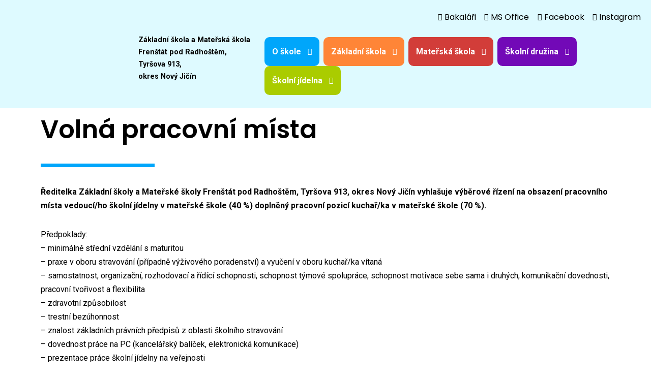

--- FILE ---
content_type: text/html; charset=UTF-8
request_url: https://www.zstyrfren.cz/volna-pracovni-mista/
body_size: 40220
content:
<!DOCTYPE html>
<html lang="cs">

<head>
	
	<meta charset="UTF-8">
	<meta name="viewport" content="width=device-width, initial-scale=1, minimum-scale=1">
	<link rel="profile" href="http://gmpg.org/xfn/11">
		<style>:root,::before,::after{--mec-color-skin: #00213d;--mec-color-skin-rgba-1: rgba(0,33,61,.25);--mec-color-skin-rgba-2: rgba(0,33,61,.5);--mec-color-skin-rgba-3: rgba(0,33,61,.75);--mec-color-skin-rgba-4: rgba(0,33,61,.11);--mec-container-normal-width: 1196px;--mec-container-large-width: 1690px;--mec-fes-main-color: #40d9f1;--mec-fes-main-color-rgba-1: rgba(64, 217, 241, 0.12);--mec-fes-main-color-rgba-2: rgba(64, 217, 241, 0.23);--mec-fes-main-color-rgba-3: rgba(64, 217, 241, 0.03);--mec-fes-main-color-rgba-4: rgba(64, 217, 241, 0.3);--mec-fes-main-color-rgba-5: rgb(64 217 241 / 7%);--mec-fes-main-color-rgba-6: rgba(64, 217, 241, 0.2);--mec-fluent-main-color: #ade7ff;--mec-fluent-main-color-rgba-1: rgba(173, 231, 255, 0.3);--mec-fluent-main-color-rgba-2: rgba(173, 231, 255, 0.8);--mec-fluent-main-color-rgba-3: rgba(173, 231, 255, 0.1);--mec-fluent-main-color-rgba-4: rgba(173, 231, 255, 0.2);--mec-fluent-main-color-rgba-5: rgba(173, 231, 255, 0.7);--mec-fluent-main-color-rgba-6: rgba(173, 231, 255, 0.7);--mec-fluent-bold-color: #00acf8;--mec-fluent-bg-hover-color: #ebf9ff;--mec-fluent-bg-color: #f5f7f8;--mec-fluent-second-bg-color: #d6eef9;}.mec-wrap, .mec-wrap div:not([class^="elementor-"]), .lity-container, .mec-wrap h1, .mec-wrap h2, .mec-wrap h3, .mec-wrap h4, .mec-wrap h5, .mec-wrap h6, .entry-content .mec-wrap h1, .entry-content .mec-wrap h2, .entry-content .mec-wrap h3, .entry-content .mec-wrap h4, .entry-content .mec-wrap h5, .entry-content .mec-wrap h6, .mec-wrap .mec-totalcal-box input[type="submit"], .mec-wrap .mec-totalcal-box .mec-totalcal-view span, .mec-agenda-event-title a, .lity-content .mec-events-meta-group-booking select, .lity-content .mec-book-ticket-variation h5, .lity-content .mec-events-meta-group-booking input[type="number"], .lity-content .mec-events-meta-group-booking input[type="text"], .lity-content .mec-events-meta-group-booking input[type="email"],.mec-organizer-item a, .mec-single-event .mec-events-meta-group-booking ul.mec-book-tickets-container li.mec-book-ticket-container label{ font-family: "Montserrat", -apple-system, BlinkMacSystemFont, "Segoe UI", Roboto, sans-serif;}.mec-event-content p, .mec-search-bar-result .mec-event-detail{ font-family: Roboto, sans-serif;} .mec-wrap .mec-totalcal-box input, .mec-wrap .mec-totalcal-box select, .mec-checkboxes-search .mec-searchbar-category-wrap, .mec-wrap .mec-totalcal-box .mec-totalcal-view span{ font-family: "Roboto", Helvetica, Arial, sans-serif; }.mec-event-grid-modern .event-grid-modern-head .mec-event-day, .mec-event-list-minimal .mec-time-details, .mec-event-list-minimal .mec-event-detail, .mec-event-list-modern .mec-event-detail, .mec-event-grid-minimal .mec-time-details, .mec-event-grid-minimal .mec-event-detail, .mec-event-grid-simple .mec-event-detail, .mec-event-cover-modern .mec-event-place, .mec-event-cover-clean .mec-event-place, .mec-calendar .mec-event-article .mec-localtime-details div, .mec-calendar .mec-event-article .mec-event-detail, .mec-calendar.mec-calendar-daily .mec-calendar-d-top h2, .mec-calendar.mec-calendar-daily .mec-calendar-d-top h3, .mec-toggle-item-col .mec-event-day, .mec-weather-summary-temp{ font-family: "Roboto", sans-serif; } .mec-fes-form, .mec-fes-list, .mec-fes-form input, .mec-event-date .mec-tooltip .box, .mec-event-status .mec-tooltip .box, .ui-datepicker.ui-widget, .mec-fes-form button[type="submit"].mec-fes-sub-button, .mec-wrap .mec-timeline-events-container p, .mec-wrap .mec-timeline-events-container h4, .mec-wrap .mec-timeline-events-container div, .mec-wrap .mec-timeline-events-container a, .mec-wrap .mec-timeline-events-container span{ font-family: -apple-system, BlinkMacSystemFont, "Segoe UI", Roboto, sans-serif !important; }</style><title>Volná pracovní místa &#8211; Základní škola Tyršova 913, Frenštát pod Radhoštěm</title>
<meta name='robots' content='max-image-preview:large' />
<link rel='dns-prefetch' href='//fonts.googleapis.com' />
<link rel="alternate" type="application/rss+xml" title="Základní škola Tyršova 913, Frenštát pod Radhoštěm &raquo; RSS zdroj" href="https://www.zstyrfren.cz/feed/" />
<link rel="alternate" title="oEmbed (JSON)" type="application/json+oembed" href="https://www.zstyrfren.cz/wp-json/oembed/1.0/embed?url=https%3A%2F%2Fwww.zstyrfren.cz%2Fvolna-pracovni-mista%2F" />
<link rel="alternate" title="oEmbed (XML)" type="text/xml+oembed" href="https://www.zstyrfren.cz/wp-json/oembed/1.0/embed?url=https%3A%2F%2Fwww.zstyrfren.cz%2Fvolna-pracovni-mista%2F&#038;format=xml" />
<style id='wp-img-auto-sizes-contain-inline-css'>
img:is([sizes=auto i],[sizes^="auto," i]){contain-intrinsic-size:3000px 1500px}
/*# sourceURL=wp-img-auto-sizes-contain-inline-css */
</style>
<link rel='stylesheet' id='mec-select2-style-css' href='https://www.zstyrfren.cz/wp-content/plugins/modern-events-calendar-lite/assets/packages/select2/select2.min.css?ver=7.9.0' media='all' />
<link rel='stylesheet' id='mec-font-icons-css' href='https://www.zstyrfren.cz/wp-content/plugins/modern-events-calendar-lite/assets/css/iconfonts.css?ver=6.9' media='all' />
<link rel='stylesheet' id='mec-frontend-style-css' href='https://www.zstyrfren.cz/wp-content/plugins/modern-events-calendar-lite/assets/css/frontend.min.css?ver=7.9.0' media='all' />
<link rel='stylesheet' id='mec-tooltip-style-css' href='https://www.zstyrfren.cz/wp-content/plugins/modern-events-calendar-lite/assets/packages/tooltip/tooltip.css?ver=6.9' media='all' />
<link rel='stylesheet' id='mec-tooltip-shadow-style-css' href='https://www.zstyrfren.cz/wp-content/plugins/modern-events-calendar-lite/assets/packages/tooltip/tooltipster-sideTip-shadow.min.css?ver=6.9' media='all' />
<link rel='stylesheet' id='featherlight-css' href='https://www.zstyrfren.cz/wp-content/plugins/modern-events-calendar-lite/assets/packages/featherlight/featherlight.css?ver=6.9' media='all' />
<link rel='stylesheet' id='mec-google-fonts-css' href='//fonts.googleapis.com/css?family=Montserrat%3A400%2C700%7CRoboto%3A100%2C300%2C400%2C700&#038;ver=6.9' media='all' />
<link rel='stylesheet' id='mec-lity-style-css' href='https://www.zstyrfren.cz/wp-content/plugins/modern-events-calendar-lite/assets/packages/lity/lity.min.css?ver=6.9' media='all' />
<link rel='stylesheet' id='mec-general-calendar-style-css' href='https://www.zstyrfren.cz/wp-content/plugins/modern-events-calendar-lite/assets/css/mec-general-calendar.css?ver=6.9' media='all' />
<style id='wp-emoji-styles-inline-css'>

	img.wp-smiley, img.emoji {
		display: inline !important;
		border: none !important;
		box-shadow: none !important;
		height: 1em !important;
		width: 1em !important;
		margin: 0 0.07em !important;
		vertical-align: -0.1em !important;
		background: none !important;
		padding: 0 !important;
	}
/*# sourceURL=wp-emoji-styles-inline-css */
</style>
<style id='classic-theme-styles-inline-css'>
/*! This file is auto-generated */
.wp-block-button__link{color:#fff;background-color:#32373c;border-radius:9999px;box-shadow:none;text-decoration:none;padding:calc(.667em + 2px) calc(1.333em + 2px);font-size:1.125em}.wp-block-file__button{background:#32373c;color:#fff;text-decoration:none}
/*# sourceURL=/wp-includes/css/classic-themes.min.css */
</style>
<link rel='stylesheet' id='hfe-style-css' href='https://www.zstyrfren.cz/wp-content/plugins/header-footer-elementor/assets/css/header-footer-elementor.css?ver=1.6.26' media='all' />
<link rel='stylesheet' id='elementor-icons-css' href='https://www.zstyrfren.cz/wp-content/plugins/elementor/assets/lib/eicons/css/elementor-icons.min.css?ver=5.32.0' media='all' />
<link rel='stylesheet' id='elementor-frontend-css' href='https://www.zstyrfren.cz/wp-content/plugins/elementor/assets/css/frontend.min.css?ver=3.25.9' media='all' />
<style id='elementor-frontend-inline-css'>
@-webkit-keyframes ha_fadeIn{0%{opacity:0}to{opacity:1}}@keyframes ha_fadeIn{0%{opacity:0}to{opacity:1}}@-webkit-keyframes ha_zoomIn{0%{opacity:0;-webkit-transform:scale3d(.3,.3,.3);transform:scale3d(.3,.3,.3)}50%{opacity:1}}@keyframes ha_zoomIn{0%{opacity:0;-webkit-transform:scale3d(.3,.3,.3);transform:scale3d(.3,.3,.3)}50%{opacity:1}}@-webkit-keyframes ha_rollIn{0%{opacity:0;-webkit-transform:translate3d(-100%,0,0) rotate3d(0,0,1,-120deg);transform:translate3d(-100%,0,0) rotate3d(0,0,1,-120deg)}to{opacity:1}}@keyframes ha_rollIn{0%{opacity:0;-webkit-transform:translate3d(-100%,0,0) rotate3d(0,0,1,-120deg);transform:translate3d(-100%,0,0) rotate3d(0,0,1,-120deg)}to{opacity:1}}@-webkit-keyframes ha_bounce{0%,20%,53%,to{-webkit-animation-timing-function:cubic-bezier(.215,.61,.355,1);animation-timing-function:cubic-bezier(.215,.61,.355,1)}40%,43%{-webkit-transform:translate3d(0,-30px,0) scaleY(1.1);transform:translate3d(0,-30px,0) scaleY(1.1);-webkit-animation-timing-function:cubic-bezier(.755,.05,.855,.06);animation-timing-function:cubic-bezier(.755,.05,.855,.06)}70%{-webkit-transform:translate3d(0,-15px,0) scaleY(1.05);transform:translate3d(0,-15px,0) scaleY(1.05);-webkit-animation-timing-function:cubic-bezier(.755,.05,.855,.06);animation-timing-function:cubic-bezier(.755,.05,.855,.06)}80%{-webkit-transition-timing-function:cubic-bezier(.215,.61,.355,1);transition-timing-function:cubic-bezier(.215,.61,.355,1);-webkit-transform:translate3d(0,0,0) scaleY(.95);transform:translate3d(0,0,0) scaleY(.95)}90%{-webkit-transform:translate3d(0,-4px,0) scaleY(1.02);transform:translate3d(0,-4px,0) scaleY(1.02)}}@keyframes ha_bounce{0%,20%,53%,to{-webkit-animation-timing-function:cubic-bezier(.215,.61,.355,1);animation-timing-function:cubic-bezier(.215,.61,.355,1)}40%,43%{-webkit-transform:translate3d(0,-30px,0) scaleY(1.1);transform:translate3d(0,-30px,0) scaleY(1.1);-webkit-animation-timing-function:cubic-bezier(.755,.05,.855,.06);animation-timing-function:cubic-bezier(.755,.05,.855,.06)}70%{-webkit-transform:translate3d(0,-15px,0) scaleY(1.05);transform:translate3d(0,-15px,0) scaleY(1.05);-webkit-animation-timing-function:cubic-bezier(.755,.05,.855,.06);animation-timing-function:cubic-bezier(.755,.05,.855,.06)}80%{-webkit-transition-timing-function:cubic-bezier(.215,.61,.355,1);transition-timing-function:cubic-bezier(.215,.61,.355,1);-webkit-transform:translate3d(0,0,0) scaleY(.95);transform:translate3d(0,0,0) scaleY(.95)}90%{-webkit-transform:translate3d(0,-4px,0) scaleY(1.02);transform:translate3d(0,-4px,0) scaleY(1.02)}}@-webkit-keyframes ha_bounceIn{0%,20%,40%,60%,80%,to{-webkit-animation-timing-function:cubic-bezier(.215,.61,.355,1);animation-timing-function:cubic-bezier(.215,.61,.355,1)}0%{opacity:0;-webkit-transform:scale3d(.3,.3,.3);transform:scale3d(.3,.3,.3)}20%{-webkit-transform:scale3d(1.1,1.1,1.1);transform:scale3d(1.1,1.1,1.1)}40%{-webkit-transform:scale3d(.9,.9,.9);transform:scale3d(.9,.9,.9)}60%{opacity:1;-webkit-transform:scale3d(1.03,1.03,1.03);transform:scale3d(1.03,1.03,1.03)}80%{-webkit-transform:scale3d(.97,.97,.97);transform:scale3d(.97,.97,.97)}to{opacity:1}}@keyframes ha_bounceIn{0%,20%,40%,60%,80%,to{-webkit-animation-timing-function:cubic-bezier(.215,.61,.355,1);animation-timing-function:cubic-bezier(.215,.61,.355,1)}0%{opacity:0;-webkit-transform:scale3d(.3,.3,.3);transform:scale3d(.3,.3,.3)}20%{-webkit-transform:scale3d(1.1,1.1,1.1);transform:scale3d(1.1,1.1,1.1)}40%{-webkit-transform:scale3d(.9,.9,.9);transform:scale3d(.9,.9,.9)}60%{opacity:1;-webkit-transform:scale3d(1.03,1.03,1.03);transform:scale3d(1.03,1.03,1.03)}80%{-webkit-transform:scale3d(.97,.97,.97);transform:scale3d(.97,.97,.97)}to{opacity:1}}@-webkit-keyframes ha_flipInX{0%{opacity:0;-webkit-transform:perspective(400px) rotate3d(1,0,0,90deg);transform:perspective(400px) rotate3d(1,0,0,90deg);-webkit-animation-timing-function:ease-in;animation-timing-function:ease-in}40%{-webkit-transform:perspective(400px) rotate3d(1,0,0,-20deg);transform:perspective(400px) rotate3d(1,0,0,-20deg);-webkit-animation-timing-function:ease-in;animation-timing-function:ease-in}60%{opacity:1;-webkit-transform:perspective(400px) rotate3d(1,0,0,10deg);transform:perspective(400px) rotate3d(1,0,0,10deg)}80%{-webkit-transform:perspective(400px) rotate3d(1,0,0,-5deg);transform:perspective(400px) rotate3d(1,0,0,-5deg)}}@keyframes ha_flipInX{0%{opacity:0;-webkit-transform:perspective(400px) rotate3d(1,0,0,90deg);transform:perspective(400px) rotate3d(1,0,0,90deg);-webkit-animation-timing-function:ease-in;animation-timing-function:ease-in}40%{-webkit-transform:perspective(400px) rotate3d(1,0,0,-20deg);transform:perspective(400px) rotate3d(1,0,0,-20deg);-webkit-animation-timing-function:ease-in;animation-timing-function:ease-in}60%{opacity:1;-webkit-transform:perspective(400px) rotate3d(1,0,0,10deg);transform:perspective(400px) rotate3d(1,0,0,10deg)}80%{-webkit-transform:perspective(400px) rotate3d(1,0,0,-5deg);transform:perspective(400px) rotate3d(1,0,0,-5deg)}}@-webkit-keyframes ha_flipInY{0%{opacity:0;-webkit-transform:perspective(400px) rotate3d(0,1,0,90deg);transform:perspective(400px) rotate3d(0,1,0,90deg);-webkit-animation-timing-function:ease-in;animation-timing-function:ease-in}40%{-webkit-transform:perspective(400px) rotate3d(0,1,0,-20deg);transform:perspective(400px) rotate3d(0,1,0,-20deg);-webkit-animation-timing-function:ease-in;animation-timing-function:ease-in}60%{opacity:1;-webkit-transform:perspective(400px) rotate3d(0,1,0,10deg);transform:perspective(400px) rotate3d(0,1,0,10deg)}80%{-webkit-transform:perspective(400px) rotate3d(0,1,0,-5deg);transform:perspective(400px) rotate3d(0,1,0,-5deg)}}@keyframes ha_flipInY{0%{opacity:0;-webkit-transform:perspective(400px) rotate3d(0,1,0,90deg);transform:perspective(400px) rotate3d(0,1,0,90deg);-webkit-animation-timing-function:ease-in;animation-timing-function:ease-in}40%{-webkit-transform:perspective(400px) rotate3d(0,1,0,-20deg);transform:perspective(400px) rotate3d(0,1,0,-20deg);-webkit-animation-timing-function:ease-in;animation-timing-function:ease-in}60%{opacity:1;-webkit-transform:perspective(400px) rotate3d(0,1,0,10deg);transform:perspective(400px) rotate3d(0,1,0,10deg)}80%{-webkit-transform:perspective(400px) rotate3d(0,1,0,-5deg);transform:perspective(400px) rotate3d(0,1,0,-5deg)}}@-webkit-keyframes ha_swing{20%{-webkit-transform:rotate3d(0,0,1,15deg);transform:rotate3d(0,0,1,15deg)}40%{-webkit-transform:rotate3d(0,0,1,-10deg);transform:rotate3d(0,0,1,-10deg)}60%{-webkit-transform:rotate3d(0,0,1,5deg);transform:rotate3d(0,0,1,5deg)}80%{-webkit-transform:rotate3d(0,0,1,-5deg);transform:rotate3d(0,0,1,-5deg)}}@keyframes ha_swing{20%{-webkit-transform:rotate3d(0,0,1,15deg);transform:rotate3d(0,0,1,15deg)}40%{-webkit-transform:rotate3d(0,0,1,-10deg);transform:rotate3d(0,0,1,-10deg)}60%{-webkit-transform:rotate3d(0,0,1,5deg);transform:rotate3d(0,0,1,5deg)}80%{-webkit-transform:rotate3d(0,0,1,-5deg);transform:rotate3d(0,0,1,-5deg)}}@-webkit-keyframes ha_slideInDown{0%{visibility:visible;-webkit-transform:translate3d(0,-100%,0);transform:translate3d(0,-100%,0)}}@keyframes ha_slideInDown{0%{visibility:visible;-webkit-transform:translate3d(0,-100%,0);transform:translate3d(0,-100%,0)}}@-webkit-keyframes ha_slideInUp{0%{visibility:visible;-webkit-transform:translate3d(0,100%,0);transform:translate3d(0,100%,0)}}@keyframes ha_slideInUp{0%{visibility:visible;-webkit-transform:translate3d(0,100%,0);transform:translate3d(0,100%,0)}}@-webkit-keyframes ha_slideInLeft{0%{visibility:visible;-webkit-transform:translate3d(-100%,0,0);transform:translate3d(-100%,0,0)}}@keyframes ha_slideInLeft{0%{visibility:visible;-webkit-transform:translate3d(-100%,0,0);transform:translate3d(-100%,0,0)}}@-webkit-keyframes ha_slideInRight{0%{visibility:visible;-webkit-transform:translate3d(100%,0,0);transform:translate3d(100%,0,0)}}@keyframes ha_slideInRight{0%{visibility:visible;-webkit-transform:translate3d(100%,0,0);transform:translate3d(100%,0,0)}}.ha_fadeIn{-webkit-animation-name:ha_fadeIn;animation-name:ha_fadeIn}.ha_zoomIn{-webkit-animation-name:ha_zoomIn;animation-name:ha_zoomIn}.ha_rollIn{-webkit-animation-name:ha_rollIn;animation-name:ha_rollIn}.ha_bounce{-webkit-transform-origin:center bottom;-ms-transform-origin:center bottom;transform-origin:center bottom;-webkit-animation-name:ha_bounce;animation-name:ha_bounce}.ha_bounceIn{-webkit-animation-name:ha_bounceIn;animation-name:ha_bounceIn;-webkit-animation-duration:.75s;-webkit-animation-duration:calc(var(--animate-duration)*.75);animation-duration:.75s;animation-duration:calc(var(--animate-duration)*.75)}.ha_flipInX,.ha_flipInY{-webkit-animation-name:ha_flipInX;animation-name:ha_flipInX;-webkit-backface-visibility:visible!important;backface-visibility:visible!important}.ha_flipInY{-webkit-animation-name:ha_flipInY;animation-name:ha_flipInY}.ha_swing{-webkit-transform-origin:top center;-ms-transform-origin:top center;transform-origin:top center;-webkit-animation-name:ha_swing;animation-name:ha_swing}.ha_slideInDown{-webkit-animation-name:ha_slideInDown;animation-name:ha_slideInDown}.ha_slideInUp{-webkit-animation-name:ha_slideInUp;animation-name:ha_slideInUp}.ha_slideInLeft{-webkit-animation-name:ha_slideInLeft;animation-name:ha_slideInLeft}.ha_slideInRight{-webkit-animation-name:ha_slideInRight;animation-name:ha_slideInRight}.ha-css-transform-yes{-webkit-transition-duration:var(--ha-tfx-transition-duration, .2s);transition-duration:var(--ha-tfx-transition-duration, .2s);-webkit-transition-property:-webkit-transform;transition-property:transform;transition-property:transform,-webkit-transform;-webkit-transform:translate(var(--ha-tfx-translate-x, 0),var(--ha-tfx-translate-y, 0)) scale(var(--ha-tfx-scale-x, 1),var(--ha-tfx-scale-y, 1)) skew(var(--ha-tfx-skew-x, 0),var(--ha-tfx-skew-y, 0)) rotateX(var(--ha-tfx-rotate-x, 0)) rotateY(var(--ha-tfx-rotate-y, 0)) rotateZ(var(--ha-tfx-rotate-z, 0));transform:translate(var(--ha-tfx-translate-x, 0),var(--ha-tfx-translate-y, 0)) scale(var(--ha-tfx-scale-x, 1),var(--ha-tfx-scale-y, 1)) skew(var(--ha-tfx-skew-x, 0),var(--ha-tfx-skew-y, 0)) rotateX(var(--ha-tfx-rotate-x, 0)) rotateY(var(--ha-tfx-rotate-y, 0)) rotateZ(var(--ha-tfx-rotate-z, 0))}.ha-css-transform-yes:hover{-webkit-transform:translate(var(--ha-tfx-translate-x-hover, var(--ha-tfx-translate-x, 0)),var(--ha-tfx-translate-y-hover, var(--ha-tfx-translate-y, 0))) scale(var(--ha-tfx-scale-x-hover, var(--ha-tfx-scale-x, 1)),var(--ha-tfx-scale-y-hover, var(--ha-tfx-scale-y, 1))) skew(var(--ha-tfx-skew-x-hover, var(--ha-tfx-skew-x, 0)),var(--ha-tfx-skew-y-hover, var(--ha-tfx-skew-y, 0))) rotateX(var(--ha-tfx-rotate-x-hover, var(--ha-tfx-rotate-x, 0))) rotateY(var(--ha-tfx-rotate-y-hover, var(--ha-tfx-rotate-y, 0))) rotateZ(var(--ha-tfx-rotate-z-hover, var(--ha-tfx-rotate-z, 0)));transform:translate(var(--ha-tfx-translate-x-hover, var(--ha-tfx-translate-x, 0)),var(--ha-tfx-translate-y-hover, var(--ha-tfx-translate-y, 0))) scale(var(--ha-tfx-scale-x-hover, var(--ha-tfx-scale-x, 1)),var(--ha-tfx-scale-y-hover, var(--ha-tfx-scale-y, 1))) skew(var(--ha-tfx-skew-x-hover, var(--ha-tfx-skew-x, 0)),var(--ha-tfx-skew-y-hover, var(--ha-tfx-skew-y, 0))) rotateX(var(--ha-tfx-rotate-x-hover, var(--ha-tfx-rotate-x, 0))) rotateY(var(--ha-tfx-rotate-y-hover, var(--ha-tfx-rotate-y, 0))) rotateZ(var(--ha-tfx-rotate-z-hover, var(--ha-tfx-rotate-z, 0)))}.happy-addon>.elementor-widget-container{word-wrap:break-word;overflow-wrap:break-word}.happy-addon>.elementor-widget-container,.happy-addon>.elementor-widget-container *{-webkit-box-sizing:border-box;box-sizing:border-box}.happy-addon:not(:has(.elementor-widget-container)),.happy-addon:not(:has(.elementor-widget-container)) *{-webkit-box-sizing:border-box;box-sizing:border-box;word-wrap:break-word;overflow-wrap:break-word}.happy-addon p:empty{display:none}.happy-addon .elementor-inline-editing{min-height:auto!important}.happy-addon-pro img{max-width:100%;height:auto;-o-object-fit:cover;object-fit:cover}.ha-screen-reader-text{position:absolute;overflow:hidden;clip:rect(1px,1px,1px,1px);margin:-1px;padding:0;width:1px;height:1px;border:0;word-wrap:normal!important;-webkit-clip-path:inset(50%);clip-path:inset(50%)}.ha-has-bg-overlay>.elementor-widget-container{position:relative;z-index:1}.ha-has-bg-overlay>.elementor-widget-container:before{position:absolute;top:0;left:0;z-index:-1;width:100%;height:100%;content:""}.ha-has-bg-overlay:not(:has(.elementor-widget-container)){position:relative;z-index:1}.ha-has-bg-overlay:not(:has(.elementor-widget-container)):before{position:absolute;top:0;left:0;z-index:-1;width:100%;height:100%;content:""}.ha-popup--is-enabled .ha-js-popup,.ha-popup--is-enabled .ha-js-popup img{cursor:-webkit-zoom-in!important;cursor:zoom-in!important}.mfp-wrap .mfp-arrow,.mfp-wrap .mfp-close{background-color:transparent}.mfp-wrap .mfp-arrow:focus,.mfp-wrap .mfp-close:focus{outline-width:thin}.ha-advanced-tooltip-enable{position:relative;cursor:pointer;--ha-tooltip-arrow-color:black;--ha-tooltip-arrow-distance:0}.ha-advanced-tooltip-enable .ha-advanced-tooltip-content{position:absolute;z-index:999;display:none;padding:5px 0;width:120px;height:auto;border-radius:6px;background-color:#000;color:#fff;text-align:center;opacity:0}.ha-advanced-tooltip-enable .ha-advanced-tooltip-content::after{position:absolute;border-width:5px;border-style:solid;content:""}.ha-advanced-tooltip-enable .ha-advanced-tooltip-content.no-arrow::after{visibility:hidden}.ha-advanced-tooltip-enable .ha-advanced-tooltip-content.show{display:inline-block;opacity:1}.ha-advanced-tooltip-enable.ha-advanced-tooltip-top .ha-advanced-tooltip-content,body[data-elementor-device-mode=tablet] .ha-advanced-tooltip-enable.ha-advanced-tooltip-tablet-top .ha-advanced-tooltip-content{top:unset;right:0;bottom:calc(101% + var(--ha-tooltip-arrow-distance));left:0;margin:0 auto}.ha-advanced-tooltip-enable.ha-advanced-tooltip-top .ha-advanced-tooltip-content::after,body[data-elementor-device-mode=tablet] .ha-advanced-tooltip-enable.ha-advanced-tooltip-tablet-top .ha-advanced-tooltip-content::after{top:100%;right:unset;bottom:unset;left:50%;border-color:var(--ha-tooltip-arrow-color) transparent transparent transparent;-webkit-transform:translateX(-50%);-ms-transform:translateX(-50%);transform:translateX(-50%)}.ha-advanced-tooltip-enable.ha-advanced-tooltip-bottom .ha-advanced-tooltip-content,body[data-elementor-device-mode=tablet] .ha-advanced-tooltip-enable.ha-advanced-tooltip-tablet-bottom .ha-advanced-tooltip-content{top:calc(101% + var(--ha-tooltip-arrow-distance));right:0;bottom:unset;left:0;margin:0 auto}.ha-advanced-tooltip-enable.ha-advanced-tooltip-bottom .ha-advanced-tooltip-content::after,body[data-elementor-device-mode=tablet] .ha-advanced-tooltip-enable.ha-advanced-tooltip-tablet-bottom .ha-advanced-tooltip-content::after{top:unset;right:unset;bottom:100%;left:50%;border-color:transparent transparent var(--ha-tooltip-arrow-color) transparent;-webkit-transform:translateX(-50%);-ms-transform:translateX(-50%);transform:translateX(-50%)}.ha-advanced-tooltip-enable.ha-advanced-tooltip-left .ha-advanced-tooltip-content,body[data-elementor-device-mode=tablet] .ha-advanced-tooltip-enable.ha-advanced-tooltip-tablet-left .ha-advanced-tooltip-content{top:50%;right:calc(101% + var(--ha-tooltip-arrow-distance));bottom:unset;left:unset;-webkit-transform:translateY(-50%);-ms-transform:translateY(-50%);transform:translateY(-50%)}.ha-advanced-tooltip-enable.ha-advanced-tooltip-left .ha-advanced-tooltip-content::after,body[data-elementor-device-mode=tablet] .ha-advanced-tooltip-enable.ha-advanced-tooltip-tablet-left .ha-advanced-tooltip-content::after{top:50%;right:unset;bottom:unset;left:100%;border-color:transparent transparent transparent var(--ha-tooltip-arrow-color);-webkit-transform:translateY(-50%);-ms-transform:translateY(-50%);transform:translateY(-50%)}.ha-advanced-tooltip-enable.ha-advanced-tooltip-right .ha-advanced-tooltip-content,body[data-elementor-device-mode=tablet] .ha-advanced-tooltip-enable.ha-advanced-tooltip-tablet-right .ha-advanced-tooltip-content{top:50%;right:unset;bottom:unset;left:calc(101% + var(--ha-tooltip-arrow-distance));-webkit-transform:translateY(-50%);-ms-transform:translateY(-50%);transform:translateY(-50%)}.ha-advanced-tooltip-enable.ha-advanced-tooltip-right .ha-advanced-tooltip-content::after,body[data-elementor-device-mode=tablet] .ha-advanced-tooltip-enable.ha-advanced-tooltip-tablet-right .ha-advanced-tooltip-content::after{top:50%;right:100%;bottom:unset;left:unset;border-color:transparent var(--ha-tooltip-arrow-color) transparent transparent;-webkit-transform:translateY(-50%);-ms-transform:translateY(-50%);transform:translateY(-50%)}body[data-elementor-device-mode=mobile] .ha-advanced-tooltip-enable.ha-advanced-tooltip-mobile-top .ha-advanced-tooltip-content{top:unset;right:0;bottom:calc(101% + var(--ha-tooltip-arrow-distance));left:0;margin:0 auto}body[data-elementor-device-mode=mobile] .ha-advanced-tooltip-enable.ha-advanced-tooltip-mobile-top .ha-advanced-tooltip-content::after{top:100%;right:unset;bottom:unset;left:50%;border-color:var(--ha-tooltip-arrow-color) transparent transparent transparent;-webkit-transform:translateX(-50%);-ms-transform:translateX(-50%);transform:translateX(-50%)}body[data-elementor-device-mode=mobile] .ha-advanced-tooltip-enable.ha-advanced-tooltip-mobile-bottom .ha-advanced-tooltip-content{top:calc(101% + var(--ha-tooltip-arrow-distance));right:0;bottom:unset;left:0;margin:0 auto}body[data-elementor-device-mode=mobile] .ha-advanced-tooltip-enable.ha-advanced-tooltip-mobile-bottom .ha-advanced-tooltip-content::after{top:unset;right:unset;bottom:100%;left:50%;border-color:transparent transparent var(--ha-tooltip-arrow-color) transparent;-webkit-transform:translateX(-50%);-ms-transform:translateX(-50%);transform:translateX(-50%)}body[data-elementor-device-mode=mobile] .ha-advanced-tooltip-enable.ha-advanced-tooltip-mobile-left .ha-advanced-tooltip-content{top:50%;right:calc(101% + var(--ha-tooltip-arrow-distance));bottom:unset;left:unset;-webkit-transform:translateY(-50%);-ms-transform:translateY(-50%);transform:translateY(-50%)}body[data-elementor-device-mode=mobile] .ha-advanced-tooltip-enable.ha-advanced-tooltip-mobile-left .ha-advanced-tooltip-content::after{top:50%;right:unset;bottom:unset;left:100%;border-color:transparent transparent transparent var(--ha-tooltip-arrow-color);-webkit-transform:translateY(-50%);-ms-transform:translateY(-50%);transform:translateY(-50%)}body[data-elementor-device-mode=mobile] .ha-advanced-tooltip-enable.ha-advanced-tooltip-mobile-right .ha-advanced-tooltip-content{top:50%;right:unset;bottom:unset;left:calc(101% + var(--ha-tooltip-arrow-distance));-webkit-transform:translateY(-50%);-ms-transform:translateY(-50%);transform:translateY(-50%)}body[data-elementor-device-mode=mobile] .ha-advanced-tooltip-enable.ha-advanced-tooltip-mobile-right .ha-advanced-tooltip-content::after{top:50%;right:100%;bottom:unset;left:unset;border-color:transparent var(--ha-tooltip-arrow-color) transparent transparent;-webkit-transform:translateY(-50%);-ms-transform:translateY(-50%);transform:translateY(-50%)}body.elementor-editor-active .happy-addon.ha-gravityforms .gform_wrapper{display:block!important}.ha-scroll-to-top-wrap.ha-scroll-to-top-hide{display:none}.ha-scroll-to-top-wrap.edit-mode,.ha-scroll-to-top-wrap.single-page-off{display:none!important}.ha-scroll-to-top-button{position:fixed;right:15px;bottom:15px;z-index:9999;display:-webkit-box;display:-webkit-flex;display:-ms-flexbox;display:flex;-webkit-box-align:center;-webkit-align-items:center;align-items:center;-ms-flex-align:center;-webkit-box-pack:center;-ms-flex-pack:center;-webkit-justify-content:center;justify-content:center;width:50px;height:50px;border-radius:50px;background-color:#5636d1;color:#fff;text-align:center;opacity:1;cursor:pointer;-webkit-transition:all .3s;transition:all .3s}.ha-scroll-to-top-button i{color:#fff;font-size:16px}.ha-scroll-to-top-button:hover{background-color:#e2498a}
/*# sourceURL=elementor-frontend-inline-css */
</style>
<link rel='stylesheet' id='swiper-css' href='https://www.zstyrfren.cz/wp-content/plugins/elementor/assets/lib/swiper/v8/css/swiper.min.css?ver=8.4.5' media='all' />
<link rel='stylesheet' id='e-swiper-css' href='https://www.zstyrfren.cz/wp-content/plugins/elementor/assets/css/conditionals/e-swiper.min.css?ver=3.25.9' media='all' />
<link rel='stylesheet' id='elementor-post-5-css' href='https://www.zstyrfren.cz/wp-content/uploads/elementor/css/post-5.css?ver=1732173735' media='all' />
<link rel='stylesheet' id='font-awesome-5-all-css' href='https://www.zstyrfren.cz/wp-content/plugins/elementor/assets/lib/font-awesome/css/all.min.css?ver=4.11.65' media='all' />
<link rel='stylesheet' id='font-awesome-4-shim-css' href='https://www.zstyrfren.cz/wp-content/plugins/elementor/assets/lib/font-awesome/css/v4-shims.min.css?ver=3.25.9' media='all' />
<link rel='stylesheet' id='widget-heading-css' href='https://www.zstyrfren.cz/wp-content/plugins/elementor/assets/css/widget-heading.min.css?ver=3.25.9' media='all' />
<link rel='stylesheet' id='widget-divider-css' href='https://www.zstyrfren.cz/wp-content/plugins/elementor/assets/css/widget-divider.min.css?ver=3.25.9' media='all' />
<link rel='stylesheet' id='widget-text-editor-css' href='https://www.zstyrfren.cz/wp-content/plugins/elementor/assets/css/widget-text-editor.min.css?ver=3.25.9' media='all' />
<link rel='stylesheet' id='elementor-post-2469-css' href='https://www.zstyrfren.cz/wp-content/uploads/elementor/css/post-2469.css?ver=1768907273' media='all' />
<link rel='stylesheet' id='elementor-post-83-css' href='https://www.zstyrfren.cz/wp-content/uploads/elementor/css/post-83.css?ver=1746522500' media='all' />
<link rel='stylesheet' id='happy-icons-css' href='https://www.zstyrfren.cz/wp-content/plugins/happy-elementor-addons/assets/fonts/style.min.css?ver=3.20.7' media='all' />
<link rel='stylesheet' id='font-awesome-css' href='https://www.zstyrfren.cz/wp-content/plugins/elementor/assets/lib/font-awesome/css/font-awesome.min.css?ver=4.7.0' media='all' />
<link rel='stylesheet' id='happy-elementor-addons-83-css' href='https://www.zstyrfren.cz/wp-content/uploads/happyaddons/css/ha-83.css?ver=3.20.7.1768910855' media='all' />
<link rel='stylesheet' id='elementor-post-241-css' href='https://www.zstyrfren.cz/wp-content/uploads/elementor/css/post-241.css?ver=1732173737' media='all' />
<link rel='stylesheet' id='neve-style-css' href='https://www.zstyrfren.cz/wp-content/themes/neve/style-main-new.min.css?ver=3.8.13' media='all' />
<style id='neve-style-inline-css'>
.nv-meta-list li.meta:not(:last-child):after { content:"/" }.nv-meta-list .no-mobile{
			display:none;
		}.nv-meta-list li.last::after{
			content: ""!important;
		}@media (min-width: 769px) {
			.nv-meta-list .no-mobile {
				display: inline-block;
			}
			.nv-meta-list li.last:not(:last-child)::after {
		 		content: "/" !important;
			}
		}
 :root{ --container: 748px;--postwidth:100%; --primarybtnbg: var(--nv-primary-accent); --primarybtnhoverbg: var(--nv-primary-accent); --primarybtncolor: #fff; --secondarybtncolor: var(--nv-primary-accent); --primarybtnhovercolor: #fff; --secondarybtnhovercolor: var(--nv-primary-accent);--primarybtnborderradius:3px;--secondarybtnborderradius:3px;--secondarybtnborderwidth:3px;--btnpadding:13px 15px;--primarybtnpadding:13px 15px;--secondarybtnpadding:calc(13px - 3px) calc(15px - 3px); --bodyfontfamily: Arial,Helvetica,sans-serif; --bodyfontsize: 15px; --bodylineheight: 1.6; --bodyletterspacing: 0px; --bodyfontweight: 400; --h1fontsize: 36px; --h1fontweight: 700; --h1lineheight: 1.2; --h1letterspacing: 0px; --h1texttransform: none; --h2fontsize: 28px; --h2fontweight: 700; --h2lineheight: 1.3; --h2letterspacing: 0px; --h2texttransform: none; --h3fontsize: 24px; --h3fontweight: 700; --h3lineheight: 1.4; --h3letterspacing: 0px; --h3texttransform: none; --h4fontsize: 20px; --h4fontweight: 700; --h4lineheight: 1.6; --h4letterspacing: 0px; --h4texttransform: none; --h5fontsize: 16px; --h5fontweight: 700; --h5lineheight: 1.6; --h5letterspacing: 0px; --h5texttransform: none; --h6fontsize: 14px; --h6fontweight: 700; --h6lineheight: 1.6; --h6letterspacing: 0px; --h6texttransform: none;--formfieldborderwidth:2px;--formfieldborderradius:3px; --formfieldbgcolor: var(--nv-site-bg); --formfieldbordercolor: #dddddd; --formfieldcolor: var(--nv-text-color);--formfieldpadding:10px 12px; } .single-post-container .alignfull > [class*="__inner-container"], .single-post-container .alignwide > [class*="__inner-container"]{ max-width:718px } .nv-meta-list{ --avatarsize: 20px; } .single .nv-meta-list{ --avatarsize: 20px; } .nv-post-cover{ --height: 250px;--padding:40px 15px;--justify: flex-start; --textalign: left; --valign: center; } .nv-post-cover .nv-title-meta-wrap, .nv-page-title-wrap, .entry-header{ --textalign: left; } .nv-is-boxed.nv-title-meta-wrap{ --padding:40px 15px; --bgcolor: var(--nv-dark-bg); } .nv-overlay{ --opacity: 50; --blendmode: normal; } .nv-is-boxed.nv-comments-wrap{ --padding:20px; } .nv-is-boxed.comment-respond{ --padding:20px; } .single:not(.single-product), .page{ --c-vspace:0 0 0 0;; } .global-styled{ --bgcolor: var(--nv-site-bg); } .header-top{ --rowbcolor: var(--nv-light-bg); --color: var(--nv-text-color); --bgcolor: var(--nv-site-bg); } .header-main{ --rowbcolor: var(--nv-light-bg); --color: var(--nv-text-color); --bgcolor: var(--nv-site-bg); } .header-bottom{ --rowbcolor: var(--nv-light-bg); --color: var(--nv-text-color); --bgcolor: var(--nv-site-bg); } .header-menu-sidebar-bg{ --justify: flex-start; --textalign: left;--flexg: 1;--wrapdropdownwidth: auto; --color: var(--nv-text-color); --bgcolor: var(--nv-site-bg); } .header-menu-sidebar{ width: 360px; } .builder-item--logo{ --maxwidth: 120px; --fs: 24px;--padding:10px 0;--margin:0; --textalign: left;--justify: flex-start; } .builder-item--nav-icon,.header-menu-sidebar .close-sidebar-panel .navbar-toggle{ --borderradius:0; } .builder-item--nav-icon{ --label-margin:0 5px 0 0;;--padding:10px 15px;--margin:0; } .builder-item--primary-menu{ --hovercolor: var(--nv-secondary-accent); --hovertextcolor: var(--nv-text-color); --activecolor: var(--nv-primary-accent); --spacing: 20px; --height: 25px;--padding:0;--margin:0; --fontsize: 1em; --lineheight: 1.6; --letterspacing: 0px; --fontweight: 500; --texttransform: none; --iconsize: 1em; } .hfg-is-group.has-primary-menu .inherit-ff{ --inheritedfw: 500; } .footer-top-inner .row{ grid-template-columns:1fr 1fr 1fr; --valign: flex-start; } .footer-top{ --rowbcolor: var(--nv-light-bg); --color: var(--nv-text-color); --bgcolor: var(--nv-site-bg); } .footer-main-inner .row{ grid-template-columns:1fr 1fr 1fr; --valign: flex-start; } .footer-main{ --rowbcolor: var(--nv-light-bg); --color: var(--nv-text-color); --bgcolor: var(--nv-site-bg); } .footer-bottom-inner .row{ grid-template-columns:1fr 1fr 1fr; --valign: flex-start; } .footer-bottom{ --rowbcolor: var(--nv-light-bg); --color: var(--nv-text-dark-bg); --bgcolor: var(--nv-dark-bg); } @media(min-width: 576px){ :root{ --container: 992px;--postwidth:50%;--btnpadding:13px 15px;--primarybtnpadding:13px 15px;--secondarybtnpadding:calc(13px - 3px) calc(15px - 3px); --bodyfontsize: 16px; --bodylineheight: 1.6; --bodyletterspacing: 0px; --h1fontsize: 38px; --h1lineheight: 1.2; --h1letterspacing: 0px; --h2fontsize: 30px; --h2lineheight: 1.2; --h2letterspacing: 0px; --h3fontsize: 26px; --h3lineheight: 1.4; --h3letterspacing: 0px; --h4fontsize: 22px; --h4lineheight: 1.5; --h4letterspacing: 0px; --h5fontsize: 18px; --h5lineheight: 1.6; --h5letterspacing: 0px; --h6fontsize: 14px; --h6lineheight: 1.6; --h6letterspacing: 0px; } .single-post-container .alignfull > [class*="__inner-container"], .single-post-container .alignwide > [class*="__inner-container"]{ max-width:962px } .nv-meta-list{ --avatarsize: 20px; } .single .nv-meta-list{ --avatarsize: 20px; } .nv-post-cover{ --height: 320px;--padding:60px 30px;--justify: flex-start; --textalign: left; --valign: center; } .nv-post-cover .nv-title-meta-wrap, .nv-page-title-wrap, .entry-header{ --textalign: left; } .nv-is-boxed.nv-title-meta-wrap{ --padding:60px 30px; } .nv-is-boxed.nv-comments-wrap{ --padding:30px; } .nv-is-boxed.comment-respond{ --padding:30px; } .single:not(.single-product), .page{ --c-vspace:0 0 0 0;; } .header-menu-sidebar-bg{ --justify: flex-start; --textalign: left;--flexg: 1;--wrapdropdownwidth: auto; } .header-menu-sidebar{ width: 360px; } .builder-item--logo{ --maxwidth: 120px; --fs: 24px;--padding:10px 0;--margin:0; --textalign: left;--justify: flex-start; } .builder-item--nav-icon{ --label-margin:0 5px 0 0;;--padding:10px 15px;--margin:0; } .builder-item--primary-menu{ --spacing: 20px; --height: 25px;--padding:0;--margin:0; --fontsize: 1em; --lineheight: 1.6; --letterspacing: 0px; --iconsize: 1em; } }@media(min-width: 960px){ :root{ --container: 1170px;--postwidth:33.333333333333%;--btnpadding:13px 15px;--primarybtnpadding:13px 15px;--secondarybtnpadding:calc(13px - 3px) calc(15px - 3px); --bodyfontsize: 16px; --bodylineheight: 1.7; --bodyletterspacing: 0px; --h1fontsize: 40px; --h1lineheight: 1.1; --h1letterspacing: 0px; --h2fontsize: 32px; --h2lineheight: 1.2; --h2letterspacing: 0px; --h3fontsize: 28px; --h3lineheight: 1.4; --h3letterspacing: 0px; --h4fontsize: 24px; --h4lineheight: 1.5; --h4letterspacing: 0px; --h5fontsize: 20px; --h5lineheight: 1.6; --h5letterspacing: 0px; --h6fontsize: 16px; --h6lineheight: 1.6; --h6letterspacing: 0px; } body:not(.single):not(.archive):not(.blog):not(.search):not(.error404) .neve-main > .container .col, body.post-type-archive-course .neve-main > .container .col, body.post-type-archive-llms_membership .neve-main > .container .col{ max-width: 100%; } body:not(.single):not(.archive):not(.blog):not(.search):not(.error404) .nv-sidebar-wrap, body.post-type-archive-course .nv-sidebar-wrap, body.post-type-archive-llms_membership .nv-sidebar-wrap{ max-width: 0%; } .neve-main > .archive-container .nv-index-posts.col{ max-width: 100%; } .neve-main > .archive-container .nv-sidebar-wrap{ max-width: 0%; } .neve-main > .single-post-container .nv-single-post-wrap.col{ max-width: 70%; } .single-post-container .alignfull > [class*="__inner-container"], .single-post-container .alignwide > [class*="__inner-container"]{ max-width:789px } .container-fluid.single-post-container .alignfull > [class*="__inner-container"], .container-fluid.single-post-container .alignwide > [class*="__inner-container"]{ max-width:calc(70% + 15px) } .neve-main > .single-post-container .nv-sidebar-wrap{ max-width: 30%; } .nv-meta-list{ --avatarsize: 20px; } .single .nv-meta-list{ --avatarsize: 20px; } .nv-post-cover{ --height: 400px;--padding:60px 40px;--justify: flex-start; --textalign: left; --valign: center; } .nv-post-cover .nv-title-meta-wrap, .nv-page-title-wrap, .entry-header{ --textalign: left; } .nv-is-boxed.nv-title-meta-wrap{ --padding:60px 40px; } .nv-is-boxed.nv-comments-wrap{ --padding:40px; } .nv-is-boxed.comment-respond{ --padding:40px; } .single:not(.single-product), .page{ --c-vspace:0 0 0 0;; } .header-menu-sidebar-bg{ --justify: flex-start; --textalign: left;--flexg: 1;--wrapdropdownwidth: auto; } .header-menu-sidebar{ width: 360px; } .builder-item--logo{ --maxwidth: 120px; --fs: 24px;--padding:10px 0;--margin:0; --textalign: left;--justify: flex-start; } .builder-item--nav-icon{ --label-margin:0 5px 0 0;;--padding:10px 15px;--margin:0; } .builder-item--primary-menu{ --spacing: 20px; --height: 25px;--padding:0;--margin:0; --fontsize: 1em; --lineheight: 1.6; --letterspacing: 0px; --iconsize: 1em; } }.nv-content-wrap .elementor a:not(.button):not(.wp-block-file__button){ text-decoration: none; }:root{--nv-primary-accent:#2f5aae;--nv-secondary-accent:#2f5aae;--nv-site-bg:#ffffff;--nv-light-bg:#f4f5f7;--nv-dark-bg:#121212;--nv-text-color:#272626;--nv-text-dark-bg:#ffffff;--nv-c-1:#9463ae;--nv-c-2:#be574b;--nv-fallback-ff:Arial, Helvetica, sans-serif;}
:root{--e-global-color-nvprimaryaccent:#2f5aae;--e-global-color-nvsecondaryaccent:#2f5aae;--e-global-color-nvsitebg:#ffffff;--e-global-color-nvlightbg:#f4f5f7;--e-global-color-nvdarkbg:#121212;--e-global-color-nvtextcolor:#272626;--e-global-color-nvtextdarkbg:#ffffff;--e-global-color-nvc1:#9463ae;--e-global-color-nvc2:#be574b;}
/*# sourceURL=neve-style-inline-css */
</style>
<link rel='stylesheet' id='ekit-widget-styles-css' href='https://www.zstyrfren.cz/wp-content/plugins/elementskit-lite/widgets/init/assets/css/widget-styles.css?ver=3.7.8' media='all' />
<link rel='stylesheet' id='ekit-responsive-css' href='https://www.zstyrfren.cz/wp-content/plugins/elementskit-lite/widgets/init/assets/css/responsive.css?ver=3.7.8' media='all' />
<link rel='stylesheet' id='eael-general-css' href='https://www.zstyrfren.cz/wp-content/plugins/essential-addons-for-elementor-lite/assets/front-end/css/view/general.min.css?ver=6.5.9' media='all' />
<link rel='stylesheet' id='bdt-uikit-css' href='https://www.zstyrfren.cz/wp-content/plugins/bdthemes-prime-slider-lite/assets/css/bdt-uikit.css?ver=3.21.7' media='all' />
<link rel='stylesheet' id='prime-slider-site-css' href='https://www.zstyrfren.cz/wp-content/plugins/bdthemes-prime-slider-lite/assets/css/prime-slider-site.css?ver=4.1.4' media='all' />
<link rel='stylesheet' id='google-fonts-1-css' href='https://fonts.googleapis.com/css?family=Roboto%3A100%2C100italic%2C200%2C200italic%2C300%2C300italic%2C400%2C400italic%2C500%2C500italic%2C600%2C600italic%2C700%2C700italic%2C800%2C800italic%2C900%2C900italic%7CPoppins%3A100%2C100italic%2C200%2C200italic%2C300%2C300italic%2C400%2C400italic%2C500%2C500italic%2C600%2C600italic%2C700%2C700italic%2C800%2C800italic%2C900%2C900italic&#038;display=swap&#038;subset=latin-ext&#038;ver=6.9' media='all' />
<link rel='stylesheet' id='elementor-icons-shared-0-css' href='https://www.zstyrfren.cz/wp-content/plugins/elementor/assets/lib/font-awesome/css/fontawesome.min.css?ver=5.15.3' media='all' />
<link rel='stylesheet' id='elementor-icons-fa-solid-css' href='https://www.zstyrfren.cz/wp-content/plugins/elementor/assets/lib/font-awesome/css/solid.min.css?ver=5.15.3' media='all' />
<link rel='stylesheet' id='elementor-icons-fa-regular-css' href='https://www.zstyrfren.cz/wp-content/plugins/elementor/assets/lib/font-awesome/css/regular.min.css?ver=5.15.3' media='all' />
<link rel='stylesheet' id='elementor-icons-fa-brands-css' href='https://www.zstyrfren.cz/wp-content/plugins/elementor/assets/lib/font-awesome/css/brands.min.css?ver=5.15.3' media='all' />
<link rel='stylesheet' id='elementor-icons-ekiticons-css' href='https://www.zstyrfren.cz/wp-content/plugins/elementskit-lite/modules/elementskit-icon-pack/assets/css/ekiticons.css?ver=3.7.8' media='all' />
<link rel="preconnect" href="https://fonts.gstatic.com/" crossorigin><script src="https://www.zstyrfren.cz/wp-includes/js/jquery/jquery.min.js?ver=3.7.1" id="jquery-core-js"></script>
<script src="https://www.zstyrfren.cz/wp-includes/js/jquery/jquery-migrate.min.js?ver=3.4.1" id="jquery-migrate-js"></script>
<script src="https://www.zstyrfren.cz/wp-content/plugins/modern-events-calendar-lite/assets/js/mec-general-calendar.js?ver=7.9.0" id="mec-general-calendar-script-js"></script>
<script src="https://www.zstyrfren.cz/wp-content/plugins/modern-events-calendar-lite/assets/packages/tooltip/tooltip.js?ver=7.9.0" id="mec-tooltip-script-js"></script>
<script id="mec-frontend-script-js-extra">
var mecdata = {"day":"den","days":"dny","hour":"hodina","hours":"hodiny","minute":"minuta","minutes":"minuty","second":"vte\u0159ina","seconds":"vte\u0159iny","next":"Dal\u0161\u00ed","prev":"Prev","elementor_edit_mode":"no","recapcha_key":"","ajax_url":"https://www.zstyrfren.cz/wp-admin/admin-ajax.php","fes_nonce":"a3e5015793","fes_thankyou_page_time":"2000","fes_upload_nonce":"0e95534046","current_year":"2026","current_month":"02","datepicker_format":"dd.mm.yy&d.m.Y"};
//# sourceURL=mec-frontend-script-js-extra
</script>
<script src="https://www.zstyrfren.cz/wp-content/plugins/modern-events-calendar-lite/assets/js/frontend.js?ver=7.9.0" id="mec-frontend-script-js"></script>
<script src="https://www.zstyrfren.cz/wp-content/plugins/modern-events-calendar-lite/assets/js/events.js?ver=7.9.0" id="mec-events-script-js"></script>
<script src="https://www.zstyrfren.cz/wp-content/plugins/elementor/assets/lib/font-awesome/js/v4-shims.min.js?ver=3.25.9" id="font-awesome-4-shim-js"></script>
<script src="https://www.zstyrfren.cz/wp-content/plugins/happy-elementor-addons/assets/vendor/dom-purify/purify.min.js?ver=3.1.6" id="dom-purify-js"></script>
<script src="https://www.zstyrfren.cz/wp-content/plugins/bdthemes-prime-slider-lite/assets/js/bdt-uikit.min.js?ver=3.21.7" id="bdt-uikit-js"></script>
<link rel="https://api.w.org/" href="https://www.zstyrfren.cz/wp-json/" /><link rel="alternate" title="JSON" type="application/json" href="https://www.zstyrfren.cz/wp-json/wp/v2/pages/2469" /><link rel="EditURI" type="application/rsd+xml" title="RSD" href="https://www.zstyrfren.cz/xmlrpc.php?rsd" />
<meta name="generator" content="WordPress 6.9" />
<link rel="canonical" href="https://www.zstyrfren.cz/volna-pracovni-mista/" />
<link rel='shortlink' href='https://www.zstyrfren.cz/?p=2469' />
<meta name="generator" content="Elementor 3.25.9; features: additional_custom_breakpoints, e_optimized_control_loading; settings: css_print_method-external, google_font-enabled, font_display-swap">
			<style>
				.e-con.e-parent:nth-of-type(n+4):not(.e-lazyloaded):not(.e-no-lazyload),
				.e-con.e-parent:nth-of-type(n+4):not(.e-lazyloaded):not(.e-no-lazyload) * {
					background-image: none !important;
				}
				@media screen and (max-height: 1024px) {
					.e-con.e-parent:nth-of-type(n+3):not(.e-lazyloaded):not(.e-no-lazyload),
					.e-con.e-parent:nth-of-type(n+3):not(.e-lazyloaded):not(.e-no-lazyload) * {
						background-image: none !important;
					}
				}
				@media screen and (max-height: 640px) {
					.e-con.e-parent:nth-of-type(n+2):not(.e-lazyloaded):not(.e-no-lazyload),
					.e-con.e-parent:nth-of-type(n+2):not(.e-lazyloaded):not(.e-no-lazyload) * {
						background-image: none !important;
					}
				}
			</style>
			<link rel="icon" href="https://www.zstyrfren.cz/wp-content/uploads/2023/06/cropped-favicon-1-32x32.jpg" sizes="32x32" />
<link rel="icon" href="https://www.zstyrfren.cz/wp-content/uploads/2023/06/cropped-favicon-1-192x192.jpg" sizes="192x192" />
<link rel="apple-touch-icon" href="https://www.zstyrfren.cz/wp-content/uploads/2023/06/cropped-favicon-1-180x180.jpg" />
<meta name="msapplication-TileImage" content="https://www.zstyrfren.cz/wp-content/uploads/2023/06/cropped-favicon-1-270x270.jpg" />
		<style id="wp-custom-css">
			.ha-icon-box>.elementor-widget-container {
    position: relative;
    padding: 25px;
    border-radius: 5px;
    background-color: #FF8537 !important;
    -webkit-box-shadow: 0 3px 40px rgba(36,36,36,.1);
    box-shadow: 0 3px 40px rgba(36,36,36,.1);
}
article {
    text-align: justify;
}
.elementor-253 .elementor-element.elementor-element-b7ed183 .elementor-widget-container {
    background-color: #D23D39 !important;
}
.elementor-253 .elementor-element.elementor-element-56d623c .elementor-widget-container {
    background-color: #D23D39!important;
}
.elementor-253 .elementor-element.elementor-element-7f17bcf .elementor-widget-container {
    background-color: #D23D39 !important;
}
.nv-thumb-wrap {
    display: none;
}		</style>
		
	<style id='global-styles-inline-css'>
:root{--wp--preset--aspect-ratio--square: 1;--wp--preset--aspect-ratio--4-3: 4/3;--wp--preset--aspect-ratio--3-4: 3/4;--wp--preset--aspect-ratio--3-2: 3/2;--wp--preset--aspect-ratio--2-3: 2/3;--wp--preset--aspect-ratio--16-9: 16/9;--wp--preset--aspect-ratio--9-16: 9/16;--wp--preset--color--black: #000000;--wp--preset--color--cyan-bluish-gray: #abb8c3;--wp--preset--color--white: #ffffff;--wp--preset--color--pale-pink: #f78da7;--wp--preset--color--vivid-red: #cf2e2e;--wp--preset--color--luminous-vivid-orange: #ff6900;--wp--preset--color--luminous-vivid-amber: #fcb900;--wp--preset--color--light-green-cyan: #7bdcb5;--wp--preset--color--vivid-green-cyan: #00d084;--wp--preset--color--pale-cyan-blue: #8ed1fc;--wp--preset--color--vivid-cyan-blue: #0693e3;--wp--preset--color--vivid-purple: #9b51e0;--wp--preset--color--neve-link-color: var(--nv-primary-accent);--wp--preset--color--neve-link-hover-color: var(--nv-secondary-accent);--wp--preset--color--nv-site-bg: var(--nv-site-bg);--wp--preset--color--nv-light-bg: var(--nv-light-bg);--wp--preset--color--nv-dark-bg: var(--nv-dark-bg);--wp--preset--color--neve-text-color: var(--nv-text-color);--wp--preset--color--nv-text-dark-bg: var(--nv-text-dark-bg);--wp--preset--color--nv-c-1: var(--nv-c-1);--wp--preset--color--nv-c-2: var(--nv-c-2);--wp--preset--gradient--vivid-cyan-blue-to-vivid-purple: linear-gradient(135deg,rgb(6,147,227) 0%,rgb(155,81,224) 100%);--wp--preset--gradient--light-green-cyan-to-vivid-green-cyan: linear-gradient(135deg,rgb(122,220,180) 0%,rgb(0,208,130) 100%);--wp--preset--gradient--luminous-vivid-amber-to-luminous-vivid-orange: linear-gradient(135deg,rgb(252,185,0) 0%,rgb(255,105,0) 100%);--wp--preset--gradient--luminous-vivid-orange-to-vivid-red: linear-gradient(135deg,rgb(255,105,0) 0%,rgb(207,46,46) 100%);--wp--preset--gradient--very-light-gray-to-cyan-bluish-gray: linear-gradient(135deg,rgb(238,238,238) 0%,rgb(169,184,195) 100%);--wp--preset--gradient--cool-to-warm-spectrum: linear-gradient(135deg,rgb(74,234,220) 0%,rgb(151,120,209) 20%,rgb(207,42,186) 40%,rgb(238,44,130) 60%,rgb(251,105,98) 80%,rgb(254,248,76) 100%);--wp--preset--gradient--blush-light-purple: linear-gradient(135deg,rgb(255,206,236) 0%,rgb(152,150,240) 100%);--wp--preset--gradient--blush-bordeaux: linear-gradient(135deg,rgb(254,205,165) 0%,rgb(254,45,45) 50%,rgb(107,0,62) 100%);--wp--preset--gradient--luminous-dusk: linear-gradient(135deg,rgb(255,203,112) 0%,rgb(199,81,192) 50%,rgb(65,88,208) 100%);--wp--preset--gradient--pale-ocean: linear-gradient(135deg,rgb(255,245,203) 0%,rgb(182,227,212) 50%,rgb(51,167,181) 100%);--wp--preset--gradient--electric-grass: linear-gradient(135deg,rgb(202,248,128) 0%,rgb(113,206,126) 100%);--wp--preset--gradient--midnight: linear-gradient(135deg,rgb(2,3,129) 0%,rgb(40,116,252) 100%);--wp--preset--font-size--small: 13px;--wp--preset--font-size--medium: 20px;--wp--preset--font-size--large: 36px;--wp--preset--font-size--x-large: 42px;--wp--preset--spacing--20: 0.44rem;--wp--preset--spacing--30: 0.67rem;--wp--preset--spacing--40: 1rem;--wp--preset--spacing--50: 1.5rem;--wp--preset--spacing--60: 2.25rem;--wp--preset--spacing--70: 3.38rem;--wp--preset--spacing--80: 5.06rem;--wp--preset--shadow--natural: 6px 6px 9px rgba(0, 0, 0, 0.2);--wp--preset--shadow--deep: 12px 12px 50px rgba(0, 0, 0, 0.4);--wp--preset--shadow--sharp: 6px 6px 0px rgba(0, 0, 0, 0.2);--wp--preset--shadow--outlined: 6px 6px 0px -3px rgb(255, 255, 255), 6px 6px rgb(0, 0, 0);--wp--preset--shadow--crisp: 6px 6px 0px rgb(0, 0, 0);}:where(.is-layout-flex){gap: 0.5em;}:where(.is-layout-grid){gap: 0.5em;}body .is-layout-flex{display: flex;}.is-layout-flex{flex-wrap: wrap;align-items: center;}.is-layout-flex > :is(*, div){margin: 0;}body .is-layout-grid{display: grid;}.is-layout-grid > :is(*, div){margin: 0;}:where(.wp-block-columns.is-layout-flex){gap: 2em;}:where(.wp-block-columns.is-layout-grid){gap: 2em;}:where(.wp-block-post-template.is-layout-flex){gap: 1.25em;}:where(.wp-block-post-template.is-layout-grid){gap: 1.25em;}.has-black-color{color: var(--wp--preset--color--black) !important;}.has-cyan-bluish-gray-color{color: var(--wp--preset--color--cyan-bluish-gray) !important;}.has-white-color{color: var(--wp--preset--color--white) !important;}.has-pale-pink-color{color: var(--wp--preset--color--pale-pink) !important;}.has-vivid-red-color{color: var(--wp--preset--color--vivid-red) !important;}.has-luminous-vivid-orange-color{color: var(--wp--preset--color--luminous-vivid-orange) !important;}.has-luminous-vivid-amber-color{color: var(--wp--preset--color--luminous-vivid-amber) !important;}.has-light-green-cyan-color{color: var(--wp--preset--color--light-green-cyan) !important;}.has-vivid-green-cyan-color{color: var(--wp--preset--color--vivid-green-cyan) !important;}.has-pale-cyan-blue-color{color: var(--wp--preset--color--pale-cyan-blue) !important;}.has-vivid-cyan-blue-color{color: var(--wp--preset--color--vivid-cyan-blue) !important;}.has-vivid-purple-color{color: var(--wp--preset--color--vivid-purple) !important;}.has-neve-link-color-color{color: var(--wp--preset--color--neve-link-color) !important;}.has-neve-link-hover-color-color{color: var(--wp--preset--color--neve-link-hover-color) !important;}.has-nv-site-bg-color{color: var(--wp--preset--color--nv-site-bg) !important;}.has-nv-light-bg-color{color: var(--wp--preset--color--nv-light-bg) !important;}.has-nv-dark-bg-color{color: var(--wp--preset--color--nv-dark-bg) !important;}.has-neve-text-color-color{color: var(--wp--preset--color--neve-text-color) !important;}.has-nv-text-dark-bg-color{color: var(--wp--preset--color--nv-text-dark-bg) !important;}.has-nv-c-1-color{color: var(--wp--preset--color--nv-c-1) !important;}.has-nv-c-2-color{color: var(--wp--preset--color--nv-c-2) !important;}.has-black-background-color{background-color: var(--wp--preset--color--black) !important;}.has-cyan-bluish-gray-background-color{background-color: var(--wp--preset--color--cyan-bluish-gray) !important;}.has-white-background-color{background-color: var(--wp--preset--color--white) !important;}.has-pale-pink-background-color{background-color: var(--wp--preset--color--pale-pink) !important;}.has-vivid-red-background-color{background-color: var(--wp--preset--color--vivid-red) !important;}.has-luminous-vivid-orange-background-color{background-color: var(--wp--preset--color--luminous-vivid-orange) !important;}.has-luminous-vivid-amber-background-color{background-color: var(--wp--preset--color--luminous-vivid-amber) !important;}.has-light-green-cyan-background-color{background-color: var(--wp--preset--color--light-green-cyan) !important;}.has-vivid-green-cyan-background-color{background-color: var(--wp--preset--color--vivid-green-cyan) !important;}.has-pale-cyan-blue-background-color{background-color: var(--wp--preset--color--pale-cyan-blue) !important;}.has-vivid-cyan-blue-background-color{background-color: var(--wp--preset--color--vivid-cyan-blue) !important;}.has-vivid-purple-background-color{background-color: var(--wp--preset--color--vivid-purple) !important;}.has-neve-link-color-background-color{background-color: var(--wp--preset--color--neve-link-color) !important;}.has-neve-link-hover-color-background-color{background-color: var(--wp--preset--color--neve-link-hover-color) !important;}.has-nv-site-bg-background-color{background-color: var(--wp--preset--color--nv-site-bg) !important;}.has-nv-light-bg-background-color{background-color: var(--wp--preset--color--nv-light-bg) !important;}.has-nv-dark-bg-background-color{background-color: var(--wp--preset--color--nv-dark-bg) !important;}.has-neve-text-color-background-color{background-color: var(--wp--preset--color--neve-text-color) !important;}.has-nv-text-dark-bg-background-color{background-color: var(--wp--preset--color--nv-text-dark-bg) !important;}.has-nv-c-1-background-color{background-color: var(--wp--preset--color--nv-c-1) !important;}.has-nv-c-2-background-color{background-color: var(--wp--preset--color--nv-c-2) !important;}.has-black-border-color{border-color: var(--wp--preset--color--black) !important;}.has-cyan-bluish-gray-border-color{border-color: var(--wp--preset--color--cyan-bluish-gray) !important;}.has-white-border-color{border-color: var(--wp--preset--color--white) !important;}.has-pale-pink-border-color{border-color: var(--wp--preset--color--pale-pink) !important;}.has-vivid-red-border-color{border-color: var(--wp--preset--color--vivid-red) !important;}.has-luminous-vivid-orange-border-color{border-color: var(--wp--preset--color--luminous-vivid-orange) !important;}.has-luminous-vivid-amber-border-color{border-color: var(--wp--preset--color--luminous-vivid-amber) !important;}.has-light-green-cyan-border-color{border-color: var(--wp--preset--color--light-green-cyan) !important;}.has-vivid-green-cyan-border-color{border-color: var(--wp--preset--color--vivid-green-cyan) !important;}.has-pale-cyan-blue-border-color{border-color: var(--wp--preset--color--pale-cyan-blue) !important;}.has-vivid-cyan-blue-border-color{border-color: var(--wp--preset--color--vivid-cyan-blue) !important;}.has-vivid-purple-border-color{border-color: var(--wp--preset--color--vivid-purple) !important;}.has-neve-link-color-border-color{border-color: var(--wp--preset--color--neve-link-color) !important;}.has-neve-link-hover-color-border-color{border-color: var(--wp--preset--color--neve-link-hover-color) !important;}.has-nv-site-bg-border-color{border-color: var(--wp--preset--color--nv-site-bg) !important;}.has-nv-light-bg-border-color{border-color: var(--wp--preset--color--nv-light-bg) !important;}.has-nv-dark-bg-border-color{border-color: var(--wp--preset--color--nv-dark-bg) !important;}.has-neve-text-color-border-color{border-color: var(--wp--preset--color--neve-text-color) !important;}.has-nv-text-dark-bg-border-color{border-color: var(--wp--preset--color--nv-text-dark-bg) !important;}.has-nv-c-1-border-color{border-color: var(--wp--preset--color--nv-c-1) !important;}.has-nv-c-2-border-color{border-color: var(--wp--preset--color--nv-c-2) !important;}.has-vivid-cyan-blue-to-vivid-purple-gradient-background{background: var(--wp--preset--gradient--vivid-cyan-blue-to-vivid-purple) !important;}.has-light-green-cyan-to-vivid-green-cyan-gradient-background{background: var(--wp--preset--gradient--light-green-cyan-to-vivid-green-cyan) !important;}.has-luminous-vivid-amber-to-luminous-vivid-orange-gradient-background{background: var(--wp--preset--gradient--luminous-vivid-amber-to-luminous-vivid-orange) !important;}.has-luminous-vivid-orange-to-vivid-red-gradient-background{background: var(--wp--preset--gradient--luminous-vivid-orange-to-vivid-red) !important;}.has-very-light-gray-to-cyan-bluish-gray-gradient-background{background: var(--wp--preset--gradient--very-light-gray-to-cyan-bluish-gray) !important;}.has-cool-to-warm-spectrum-gradient-background{background: var(--wp--preset--gradient--cool-to-warm-spectrum) !important;}.has-blush-light-purple-gradient-background{background: var(--wp--preset--gradient--blush-light-purple) !important;}.has-blush-bordeaux-gradient-background{background: var(--wp--preset--gradient--blush-bordeaux) !important;}.has-luminous-dusk-gradient-background{background: var(--wp--preset--gradient--luminous-dusk) !important;}.has-pale-ocean-gradient-background{background: var(--wp--preset--gradient--pale-ocean) !important;}.has-electric-grass-gradient-background{background: var(--wp--preset--gradient--electric-grass) !important;}.has-midnight-gradient-background{background: var(--wp--preset--gradient--midnight) !important;}.has-small-font-size{font-size: var(--wp--preset--font-size--small) !important;}.has-medium-font-size{font-size: var(--wp--preset--font-size--medium) !important;}.has-large-font-size{font-size: var(--wp--preset--font-size--large) !important;}.has-x-large-font-size{font-size: var(--wp--preset--font-size--x-large) !important;}
/*# sourceURL=global-styles-inline-css */
</style>
<link rel='stylesheet' id='widget-icon-list-css' href='https://www.zstyrfren.cz/wp-content/plugins/elementor/assets/css/widget-icon-list.min.css?ver=3.25.9' media='all' />
<link rel='stylesheet' id='widget-image-css' href='https://www.zstyrfren.cz/wp-content/plugins/elementor/assets/css/widget-image.min.css?ver=3.25.9' media='all' />
<link rel='stylesheet' id='fluentform-elementor-widget-css' href='https://www.zstyrfren.cz/wp-content/plugins/fluentform/assets/css/fluent-forms-elementor-widget.css?ver=6.1.16' media='all' />
<link rel='stylesheet' id='hfe-widgets-style-css' href='https://www.zstyrfren.cz/wp-content/plugins/header-footer-elementor/inc/widgets-css/frontend.css?ver=1.6.26' media='all' />
<link rel='stylesheet' id='fluent-form-styles-css' href='https://www.zstyrfren.cz/wp-content/plugins/fluentform/assets/css/fluent-forms-public.css?ver=6.1.16' media='all' />
<link rel='stylesheet' id='fluentform-public-default-css' href='https://www.zstyrfren.cz/wp-content/plugins/fluentform/assets/css/fluentform-public-default.css?ver=6.1.16' media='all' />
</head>

<body  class="wp-singular page-template page-template-elementor_header_footer page page-id-2469 wp-theme-neve mec-theme-neve ehf-header ehf-footer ehf-template-neve ehf-stylesheet-neve  nv-blog-grid nv-sidebar-full-width menu_sidebar_slide_left elementor-default elementor-template-full-width elementor-kit-5 elementor-page elementor-page-2469" id="neve_body"  >
<div class="wrapper">
	
	<header class="header"  >
		<a class="neve-skip-link show-on-focus" href="#content" >
			Přeskočit na obsah		</a>
				<header id="masthead" itemscope="itemscope" itemtype="https://schema.org/WPHeader">
			<p class="main-title bhf-hidden" itemprop="headline"><a href="https://www.zstyrfren.cz" title="Základní škola Tyršova 913, Frenštát pod Radhoštěm" rel="home">Základní škola Tyršova 913, Frenštát pod Radhoštěm</a></p>
					<div data-elementor-type="wp-post" data-elementor-id="83" class="elementor elementor-83" data-elementor-settings="{&quot;ha_cmc_init_switcher&quot;:&quot;no&quot;}">
						<section class="elementor-section elementor-top-section elementor-element elementor-element-9e0031b elementor-section-boxed elementor-section-height-default elementor-section-height-default" data-id="9e0031b" data-element_type="section" data-settings="{&quot;_ha_eqh_enable&quot;:false}">
							<div class="elementor-background-overlay"></div>
							<div class="elementor-container elementor-column-gap-default">
					<div class="elementor-column elementor-col-100 elementor-top-column elementor-element elementor-element-e2ffd54" data-id="e2ffd54" data-element_type="column">
			<div class="elementor-widget-wrap elementor-element-populated">
						<section class="elementor-section elementor-inner-section elementor-element elementor-element-b8ecd78 elementor-section-boxed elementor-section-height-default elementor-section-height-default" data-id="b8ecd78" data-element_type="section" data-settings="{&quot;_ha_eqh_enable&quot;:false}">
						<div class="elementor-container elementor-column-gap-default">
					<div class="elementor-column elementor-col-50 elementor-inner-column elementor-element elementor-element-fec7154 elementor-hidden-mobile" data-id="fec7154" data-element_type="column">
			<div class="elementor-widget-wrap">
							</div>
		</div>
				<div class="elementor-column elementor-col-50 elementor-inner-column elementor-element elementor-element-57544e2" data-id="57544e2" data-element_type="column">
			<div class="elementor-widget-wrap elementor-element-populated">
						<div class="elementor-element elementor-element-c6c33ed elementor-icon-list--layout-inline elementor-align-right elementor-mobile-align-center elementor-list-item-link-full_width elementor-widget elementor-widget-icon-list" data-id="c6c33ed" data-element_type="widget" data-widget_type="icon-list.default">
				<div class="elementor-widget-container">
					<ul class="elementor-icon-list-items elementor-inline-items">
							<li class="elementor-icon-list-item elementor-inline-item">
											<a href="/bakalari/">

												<span class="elementor-icon-list-icon">
							<i aria-hidden="true" class="fas fa-user-graduate"></i>						</span>
										<span class="elementor-icon-list-text">Bakaláři</span>
											</a>
									</li>
								<li class="elementor-icon-list-item elementor-inline-item">
											<a href="/office-365/">

												<span class="elementor-icon-list-icon">
							<i aria-hidden="true" class="far fa-file-alt"></i>						</span>
										<span class="elementor-icon-list-text">MS Office</span>
											</a>
									</li>
								<li class="elementor-icon-list-item elementor-inline-item">
											<a href="https://www.facebook.com/zstyrfren/">

												<span class="elementor-icon-list-icon">
							<i aria-hidden="true" class="fab fa-facebook-square"></i>						</span>
										<span class="elementor-icon-list-text">Facebook</span>
											</a>
									</li>
								<li class="elementor-icon-list-item elementor-inline-item">
											<a href="https://www.instagram.com/zstyrsova913">

												<span class="elementor-icon-list-icon">
							<i aria-hidden="true" class="fab fa-instagram"></i>						</span>
										<span class="elementor-icon-list-text">Instagram</span>
											</a>
									</li>
						</ul>
				</div>
				</div>
					</div>
		</div>
					</div>
		</section>
				<section class="elementor-section elementor-inner-section elementor-element elementor-element-e17000e elementor-section-boxed elementor-section-height-default elementor-section-height-default" data-id="e17000e" data-element_type="section" data-settings="{&quot;_ha_eqh_enable&quot;:false}">
						<div class="elementor-container elementor-column-gap-default">
					<div class="elementor-column elementor-col-33 elementor-inner-column elementor-element elementor-element-6fe9882" data-id="6fe9882" data-element_type="column">
			<div class="elementor-widget-wrap elementor-element-populated">
						<div class="elementor-element elementor-element-8d0bdff elementor-widget elementor-widget-image" data-id="8d0bdff" data-element_type="widget" data-widget_type="image.default">
				<div class="elementor-widget-container">
														<a href="/">
							<img fetchpriority="high" width="494" height="328" src="https://www.zstyrfren.cz/wp-content/uploads/2023/01/logo-3.png" class="attachment-large size-large wp-image-269" alt="" srcset="https://www.zstyrfren.cz/wp-content/uploads/2023/01/logo-3.png 494w, https://www.zstyrfren.cz/wp-content/uploads/2023/01/logo-3-300x199.png 300w" sizes="(max-width: 494px) 100vw, 494px" />								</a>
													</div>
				</div>
					</div>
		</div>
				<div class="elementor-column elementor-col-33 elementor-inner-column elementor-element elementor-element-4459f55" data-id="4459f55" data-element_type="column">
			<div class="elementor-widget-wrap elementor-element-populated">
						<div class="elementor-element elementor-element-40685ea elementor-widget elementor-widget-text-editor" data-id="40685ea" data-element_type="widget" data-widget_type="text-editor.default">
				<div class="elementor-widget-container">
							<p><strong>Základní škola a Mateřská škola</strong><br /><strong>Frenštát pod Radhoštěm, Tyršova 913,</strong><br /><strong>okres Nový Jičín</strong></p>						</div>
				</div>
					</div>
		</div>
				<div class="elementor-column elementor-col-33 elementor-inner-column elementor-element elementor-element-3016992" data-id="3016992" data-element_type="column">
			<div class="elementor-widget-wrap elementor-element-populated">
						<div class="elementor-element elementor-element-830898c hfe-nav-menu__align-right elementor-hidden-desktop hfe-submenu-icon-arrow hfe-submenu-animation-none hfe-link-redirect-child hfe-nav-menu__breakpoint-tablet elementor-widget elementor-widget-navigation-menu" data-id="830898c" data-element_type="widget" data-settings="{&quot;padding_horizontal_menu_item&quot;:{&quot;unit&quot;:&quot;px&quot;,&quot;size&quot;:13,&quot;sizes&quot;:[]},&quot;padding_horizontal_menu_item_tablet&quot;:{&quot;unit&quot;:&quot;px&quot;,&quot;size&quot;:&quot;&quot;,&quot;sizes&quot;:[]},&quot;padding_horizontal_menu_item_mobile&quot;:{&quot;unit&quot;:&quot;px&quot;,&quot;size&quot;:&quot;&quot;,&quot;sizes&quot;:[]},&quot;padding_vertical_menu_item&quot;:{&quot;unit&quot;:&quot;px&quot;,&quot;size&quot;:15,&quot;sizes&quot;:[]},&quot;padding_vertical_menu_item_tablet&quot;:{&quot;unit&quot;:&quot;px&quot;,&quot;size&quot;:&quot;&quot;,&quot;sizes&quot;:[]},&quot;padding_vertical_menu_item_mobile&quot;:{&quot;unit&quot;:&quot;px&quot;,&quot;size&quot;:&quot;&quot;,&quot;sizes&quot;:[]},&quot;menu_space_between&quot;:{&quot;unit&quot;:&quot;px&quot;,&quot;size&quot;:&quot;&quot;,&quot;sizes&quot;:[]},&quot;menu_space_between_tablet&quot;:{&quot;unit&quot;:&quot;px&quot;,&quot;size&quot;:&quot;&quot;,&quot;sizes&quot;:[]},&quot;menu_space_between_mobile&quot;:{&quot;unit&quot;:&quot;px&quot;,&quot;size&quot;:&quot;&quot;,&quot;sizes&quot;:[]},&quot;menu_row_space&quot;:{&quot;unit&quot;:&quot;px&quot;,&quot;size&quot;:&quot;&quot;,&quot;sizes&quot;:[]},&quot;menu_row_space_tablet&quot;:{&quot;unit&quot;:&quot;px&quot;,&quot;size&quot;:&quot;&quot;,&quot;sizes&quot;:[]},&quot;menu_row_space_mobile&quot;:{&quot;unit&quot;:&quot;px&quot;,&quot;size&quot;:&quot;&quot;,&quot;sizes&quot;:[]},&quot;dropdown_border_radius&quot;:{&quot;unit&quot;:&quot;px&quot;,&quot;top&quot;:&quot;&quot;,&quot;right&quot;:&quot;&quot;,&quot;bottom&quot;:&quot;&quot;,&quot;left&quot;:&quot;&quot;,&quot;isLinked&quot;:true},&quot;dropdown_border_radius_tablet&quot;:{&quot;unit&quot;:&quot;px&quot;,&quot;top&quot;:&quot;&quot;,&quot;right&quot;:&quot;&quot;,&quot;bottom&quot;:&quot;&quot;,&quot;left&quot;:&quot;&quot;,&quot;isLinked&quot;:true},&quot;dropdown_border_radius_mobile&quot;:{&quot;unit&quot;:&quot;px&quot;,&quot;top&quot;:&quot;&quot;,&quot;right&quot;:&quot;&quot;,&quot;bottom&quot;:&quot;&quot;,&quot;left&quot;:&quot;&quot;,&quot;isLinked&quot;:true},&quot;width_dropdown_item&quot;:{&quot;unit&quot;:&quot;px&quot;,&quot;size&quot;:&quot;220&quot;,&quot;sizes&quot;:[]},&quot;width_dropdown_item_tablet&quot;:{&quot;unit&quot;:&quot;px&quot;,&quot;size&quot;:&quot;&quot;,&quot;sizes&quot;:[]},&quot;width_dropdown_item_mobile&quot;:{&quot;unit&quot;:&quot;px&quot;,&quot;size&quot;:&quot;&quot;,&quot;sizes&quot;:[]},&quot;padding_horizontal_dropdown_item&quot;:{&quot;unit&quot;:&quot;px&quot;,&quot;size&quot;:&quot;&quot;,&quot;sizes&quot;:[]},&quot;padding_horizontal_dropdown_item_tablet&quot;:{&quot;unit&quot;:&quot;px&quot;,&quot;size&quot;:&quot;&quot;,&quot;sizes&quot;:[]},&quot;padding_horizontal_dropdown_item_mobile&quot;:{&quot;unit&quot;:&quot;px&quot;,&quot;size&quot;:&quot;&quot;,&quot;sizes&quot;:[]},&quot;padding_vertical_dropdown_item&quot;:{&quot;unit&quot;:&quot;px&quot;,&quot;size&quot;:15,&quot;sizes&quot;:[]},&quot;padding_vertical_dropdown_item_tablet&quot;:{&quot;unit&quot;:&quot;px&quot;,&quot;size&quot;:&quot;&quot;,&quot;sizes&quot;:[]},&quot;padding_vertical_dropdown_item_mobile&quot;:{&quot;unit&quot;:&quot;px&quot;,&quot;size&quot;:&quot;&quot;,&quot;sizes&quot;:[]},&quot;distance_from_menu&quot;:{&quot;unit&quot;:&quot;px&quot;,&quot;size&quot;:&quot;&quot;,&quot;sizes&quot;:[]},&quot;distance_from_menu_tablet&quot;:{&quot;unit&quot;:&quot;px&quot;,&quot;size&quot;:&quot;&quot;,&quot;sizes&quot;:[]},&quot;distance_from_menu_mobile&quot;:{&quot;unit&quot;:&quot;px&quot;,&quot;size&quot;:&quot;&quot;,&quot;sizes&quot;:[]},&quot;toggle_size&quot;:{&quot;unit&quot;:&quot;px&quot;,&quot;size&quot;:&quot;&quot;,&quot;sizes&quot;:[]},&quot;toggle_size_tablet&quot;:{&quot;unit&quot;:&quot;px&quot;,&quot;size&quot;:&quot;&quot;,&quot;sizes&quot;:[]},&quot;toggle_size_mobile&quot;:{&quot;unit&quot;:&quot;px&quot;,&quot;size&quot;:&quot;&quot;,&quot;sizes&quot;:[]},&quot;toggle_border_width&quot;:{&quot;unit&quot;:&quot;px&quot;,&quot;size&quot;:&quot;&quot;,&quot;sizes&quot;:[]},&quot;toggle_border_width_tablet&quot;:{&quot;unit&quot;:&quot;px&quot;,&quot;size&quot;:&quot;&quot;,&quot;sizes&quot;:[]},&quot;toggle_border_width_mobile&quot;:{&quot;unit&quot;:&quot;px&quot;,&quot;size&quot;:&quot;&quot;,&quot;sizes&quot;:[]},&quot;toggle_border_radius&quot;:{&quot;unit&quot;:&quot;px&quot;,&quot;size&quot;:&quot;&quot;,&quot;sizes&quot;:[]},&quot;toggle_border_radius_tablet&quot;:{&quot;unit&quot;:&quot;px&quot;,&quot;size&quot;:&quot;&quot;,&quot;sizes&quot;:[]},&quot;toggle_border_radius_mobile&quot;:{&quot;unit&quot;:&quot;px&quot;,&quot;size&quot;:&quot;&quot;,&quot;sizes&quot;:[]}}" data-widget_type="navigation-menu.default">
				<div class="elementor-widget-container">
						<div class="hfe-nav-menu hfe-layout-horizontal hfe-nav-menu-layout horizontal hfe-pointer__none" data-layout="horizontal">
				<div role="button" class="hfe-nav-menu__toggle elementor-clickable">
					<span class="screen-reader-text">Menu</span>
					<div class="hfe-nav-menu-icon">
						<i aria-hidden="true"  class="fas fa-align-justify"></i>					</div>
				</div>
				<nav class="hfe-nav-menu__layout-horizontal hfe-nav-menu__submenu-arrow" data-toggle-icon="&lt;i aria-hidden=&quot;true&quot; tabindex=&quot;0&quot; class=&quot;fas fa-align-justify&quot;&gt;&lt;/i&gt;" data-close-icon="&lt;i aria-hidden=&quot;true&quot; tabindex=&quot;0&quot; class=&quot;far fa-window-close&quot;&gt;&lt;/i&gt;" data-full-width="yes">
					<ul id="menu-1-830898c" class="hfe-nav-menu"><li id="menu-item-2765" class="menu-item menu-item-type-post_type menu-item-object-page menu-item-home current-menu-ancestor current_page_ancestor menu-item-has-children parent hfe-has-submenu hfe-creative-menu"><div class="hfe-has-submenu-container"><a href="https://www.zstyrfren.cz/" class = "hfe-menu-item">O škole<span class='hfe-menu-toggle sub-arrow hfe-menu-child-0'><i class='fa'></i></span></a></div>
<ul class="sub-menu">
	<li id="menu-item-398" class="menu-item menu-item-type-post_type menu-item-object-page hfe-creative-menu"><a href="https://www.zstyrfren.cz/zakladni-udaje/" class = "hfe-sub-menu-item">Základní údaje</a></li>
	<li id="menu-item-3930" class="menu-item menu-item-type-custom menu-item-object-custom menu-item-has-children hfe-has-submenu hfe-creative-menu"><div class="hfe-has-submenu-container"><a class = "hfe-sub-menu-item">Historie naší školy<span class='hfe-menu-toggle sub-arrow hfe-menu-child-1'><i class='fa'></i></span></a></div>
	<ul class="sub-menu">
		<li id="menu-item-618" class="menu-item menu-item-type-post_type menu-item-object-page hfe-creative-menu"><a href="https://www.zstyrfren.cz/historie-skoly/" class = "hfe-sub-menu-item">Historie školy</a></li>
		<li id="menu-item-2489" class="menu-item menu-item-type-post_type menu-item-object-page hfe-creative-menu"><a href="https://www.zstyrfren.cz/historie-skolni-budovy/" class = "hfe-sub-menu-item">Historie školní budovy</a></li>
		<li id="menu-item-2498" class="menu-item menu-item-type-custom menu-item-object-custom hfe-creative-menu"><a href="/wp-content/uploads/2023/06/sbornik.pdf" class = "hfe-sub-menu-item">Sborník</a></li>
		<li id="menu-item-2488" class="menu-item menu-item-type-post_type menu-item-object-page hfe-creative-menu"><a href="https://www.zstyrfren.cz/pribehy-skolnich-soch/" class = "hfe-sub-menu-item">Příběhy školních soch</a></li>
	</ul>
</li>
	<li id="menu-item-2568" class="menu-item menu-item-type-custom menu-item-object-custom current-menu-ancestor current-menu-parent menu-item-has-children hfe-has-submenu hfe-creative-menu"><div class="hfe-has-submenu-container"><a class = "hfe-sub-menu-item">Úřední deska<span class='hfe-menu-toggle sub-arrow hfe-menu-child-1'><i class='fa'></i></span></a></div>
	<ul class="sub-menu">
		<li id="menu-item-3913" class="menu-item menu-item-type-custom menu-item-object-custom hfe-creative-menu"><a href="https://www.zstyrfren.cz/wp-content/uploads/2023/09/Povinne_zverejnovane_informace.pdf" class = "hfe-sub-menu-item">Povinně zveřejňované informace</a></li>
		<li id="menu-item-2487" class="menu-item menu-item-type-post_type menu-item-object-page hfe-creative-menu"><a href="https://www.zstyrfren.cz/vyrocni-zpravy/" class = "hfe-sub-menu-item">Výroční zprávy</a></li>
		<li id="menu-item-2495" class="menu-item menu-item-type-custom menu-item-object-custom hfe-creative-menu"><a href="/wp-content/uploads/2025/10/stratedicky_plan_rozvoje_skoly_2025_2031.pdf" class = "hfe-sub-menu-item">Strategický plán rozvoje školy</a></li>
		<li id="menu-item-2486" class="menu-item menu-item-type-post_type menu-item-object-page hfe-creative-menu"><a href="https://www.zstyrfren.cz/inspekcni-zpravy/" class = "hfe-sub-menu-item">Inspekční zprávy</a></li>
		<li id="menu-item-2485" class="menu-item menu-item-type-post_type menu-item-object-page hfe-creative-menu"><a href="https://www.zstyrfren.cz/rozpocet-a-strednedoby-vyhled/" class = "hfe-sub-menu-item">Rozpočet a&nbsp;střednědobý výhled</a></li>
		<li id="menu-item-2484" class="menu-item menu-item-type-post_type menu-item-object-page hfe-creative-menu"><a href="https://www.zstyrfren.cz/smernice/" class = "hfe-sub-menu-item">Směrnice</a></li>
		<li id="menu-item-2483" class="menu-item menu-item-type-post_type menu-item-object-page current-menu-item page_item page-item-2469 current_page_item hfe-creative-menu"><a href="https://www.zstyrfren.cz/volna-pracovni-mista/" class = "hfe-sub-menu-item hfe-sub-menu-item-active">Volná pracovní místa</a></li>
		<li id="menu-item-2482" class="menu-item menu-item-type-post_type menu-item-object-page hfe-creative-menu"><a href="https://www.zstyrfren.cz/profil-zadavatele/" class = "hfe-sub-menu-item">Profil zadavatele</a></li>
		<li id="menu-item-2481" class="menu-item menu-item-type-post_type menu-item-object-page hfe-creative-menu"><a href="https://www.zstyrfren.cz/ochrana-osobnich-udaju-2/" class = "hfe-sub-menu-item">Ochrana osobních údajů</a></li>
		<li id="menu-item-2480" class="menu-item menu-item-type-post_type menu-item-object-page hfe-creative-menu"><a href="https://www.zstyrfren.cz/poskytovani-informaci/" class = "hfe-sub-menu-item">Poskytování informací</a></li>
		<li id="menu-item-4237" class="menu-item menu-item-type-post_type menu-item-object-page hfe-creative-menu"><a href="https://www.zstyrfren.cz/oznameni-protipravniho-jednani/" class = "hfe-sub-menu-item">Oznámení protiprávního jednání</a></li>
		<li id="menu-item-2479" class="menu-item menu-item-type-post_type menu-item-object-page hfe-creative-menu"><a href="https://www.zstyrfren.cz/pristupnost-webovych-stranek/" class = "hfe-sub-menu-item">Přístupnost webových stránek</a></li>
	</ul>
</li>
	<li id="menu-item-616" class="menu-item menu-item-type-post_type menu-item-object-page hfe-creative-menu"><a href="https://www.zstyrfren.cz/formulare-zs/" class = "hfe-sub-menu-item">Formuláře ZŠ</a></li>
	<li id="menu-item-615" class="menu-item menu-item-type-post_type menu-item-object-page hfe-creative-menu"><a href="https://www.zstyrfren.cz/kontakty/" class = "hfe-sub-menu-item">Kontakty</a></li>
	<li id="menu-item-2675" class="menu-item menu-item-type-custom menu-item-object-custom hfe-creative-menu"><a href="/alfbook/" class = "hfe-sub-menu-item">Alfbook</a></li>
	<li id="menu-item-2492" class="menu-item menu-item-type-post_type menu-item-object-page hfe-creative-menu"><a href="https://www.zstyrfren.cz/prezentace-skoly-2021/" class = "hfe-sub-menu-item">Prezentace školy 2021</a></li>
	<li id="menu-item-2499" class="menu-item menu-item-type-custom menu-item-object-custom hfe-creative-menu"><a href="https://www.zstyrfren.cz/vtour/tour.html" class = "hfe-sub-menu-item">Virtuální prohlídka školy</a></li>
	<li id="menu-item-2496" class="menu-item menu-item-type-custom menu-item-object-custom menu-item-has-children hfe-has-submenu hfe-creative-menu"><div class="hfe-has-submenu-container"><a class = "hfe-sub-menu-item">Srdce s&nbsp;láskou darované<span class='hfe-menu-toggle sub-arrow hfe-menu-child-1'><i class='fa'></i></span></a></div>
	<ul class="sub-menu">
		<li id="menu-item-2490" class="menu-item menu-item-type-post_type menu-item-object-page hfe-creative-menu"><a href="https://www.zstyrfren.cz/2021-srdce-s-laskou-darovane-vsem-kteri-pomahaji/" class = "hfe-sub-menu-item">2021 Srdce s&nbsp;láskou darované všem, kteří pomáhají</a></li>
		<li id="menu-item-2491" class="menu-item menu-item-type-post_type menu-item-object-page hfe-creative-menu"><a href="https://www.zstyrfren.cz/2022-radost-a-stesti-rozdavame-napric-generacemi/" class = "hfe-sub-menu-item">2022 Radost a&nbsp;štěstí rozdáváme napříč generacemi</a></li>
		<li id="menu-item-7229" class="menu-item menu-item-type-post_type menu-item-object-page hfe-creative-menu"><a href="https://www.zstyrfren.cz/2024-srdce-plne-dobrych-skutku-pro-zemi/" class = "hfe-sub-menu-item">2024 Srdce plné dobrých skutků pro Zemi</a></li>
		<li id="menu-item-10295" class="menu-item menu-item-type-custom menu-item-object-custom hfe-creative-menu"><a href="https://youtu.be/GrDWy25ssgI" class = "hfe-sub-menu-item">2025 Srdce ke 120.&nbsp;výročí školy</a></li>
	</ul>
</li>
</ul>
</li>
<li id="menu-item-2841" class="menu-item menu-item-type-post_type menu-item-object-page menu-item-has-children parent hfe-has-submenu hfe-creative-menu"><div class="hfe-has-submenu-container"><a href="https://www.zstyrfren.cz/zakladni-skola/" class = "hfe-menu-item">Základní škola<span class='hfe-menu-toggle sub-arrow hfe-menu-child-0'><i class='fa'></i></span></a></div>
<ul class="sub-menu">
	<li id="menu-item-370" class="menu-item menu-item-type-post_type menu-item-object-page hfe-creative-menu"><a href="https://www.zstyrfren.cz/aktuality/" class = "hfe-sub-menu-item">Aktuality</a></li>
	<li id="menu-item-369" class="menu-item menu-item-type-post_type menu-item-object-page hfe-creative-menu"><a href="https://www.zstyrfren.cz/pedagogicky-sbor/" class = "hfe-sub-menu-item">Pedagogický sbor</a></li>
	<li id="menu-item-368" class="menu-item menu-item-type-post_type menu-item-object-page hfe-creative-menu"><a href="https://www.zstyrfren.cz/tridy-a-tridni-ucitele/" class = "hfe-sub-menu-item">Třídy a&nbsp;třídní učitelé</a></li>
	<li id="menu-item-1215" class="menu-item menu-item-type-custom menu-item-object-custom menu-item-has-children hfe-has-submenu hfe-creative-menu"><div class="hfe-has-submenu-container"><a class = "hfe-sub-menu-item">Organizace vzdělávání<span class='hfe-menu-toggle sub-arrow hfe-menu-child-1'><i class='fa'></i></span></a></div>
	<ul class="sub-menu">
		<li id="menu-item-749" class="menu-item menu-item-type-custom menu-item-object-custom hfe-creative-menu"><a href="/wp-content/uploads/2023/03/svp-2022-web.pdf" class = "hfe-sub-menu-item">ŠVP ZŠ</a></li>
		<li id="menu-item-750" class="menu-item menu-item-type-custom menu-item-object-custom hfe-creative-menu"><a href="/wp-content/uploads/2025/05/skolni_rad_2024.pdf" class = "hfe-sub-menu-item">Školní řád</a></li>
		<li id="menu-item-752" class="menu-item menu-item-type-custom menu-item-object-custom hfe-creative-menu"><a href="/wp-content/uploads/2023/09/Pravidla_hodnoceni_23_24.pdf" class = "hfe-sub-menu-item">Pravidla hodnocení výsledků vzdělávání</a></li>
		<li id="menu-item-756" class="menu-item menu-item-type-post_type menu-item-object-page hfe-creative-menu"><a href="https://www.zstyrfren.cz/organizace-skolniho-roku/" class = "hfe-sub-menu-item">Organizace školního roku</a></li>
		<li id="menu-item-768" class="menu-item menu-item-type-post_type menu-item-object-page hfe-creative-menu"><a href="https://www.zstyrfren.cz/terminy-tridnich-schuzek-a-pedagogickych-rad/" class = "hfe-sub-menu-item">Termíny třídních schůzek a&nbsp;pedagogických rad</a></li>
		<li id="menu-item-767" class="menu-item menu-item-type-post_type menu-item-object-page hfe-creative-menu"><a href="https://www.zstyrfren.cz/rozvrhy-hodin/" class = "hfe-sub-menu-item">Rozvrhy hodin</a></li>
		<li id="menu-item-766" class="menu-item menu-item-type-post_type menu-item-object-page hfe-creative-menu"><a href="https://www.zstyrfren.cz/zvoneni/" class = "hfe-sub-menu-item">Zvonění</a></li>
		<li id="menu-item-765" class="menu-item menu-item-type-post_type menu-item-object-page hfe-creative-menu"><a href="https://www.zstyrfren.cz/celorocni-prehled-akci/" class = "hfe-sub-menu-item">Celoroční přehled akcí</a></li>
	</ul>
</li>
	<li id="menu-item-1227" class="menu-item menu-item-type-custom menu-item-object-custom menu-item-has-children hfe-has-submenu hfe-creative-menu"><div class="hfe-has-submenu-container"><a class = "hfe-sub-menu-item">Zápis do 1.&nbsp;třídy<span class='hfe-menu-toggle sub-arrow hfe-menu-child-1'><i class='fa'></i></span></a></div>
	<ul class="sub-menu">
		<li id="menu-item-1236" class="menu-item menu-item-type-post_type menu-item-object-page hfe-creative-menu"><a href="https://www.zstyrfren.cz/trida-s-rozsirenou-vyukou-2/" class = "hfe-sub-menu-item">Třídy Světa vzdělání</a></li>
		<li id="menu-item-6020" class="menu-item menu-item-type-post_type menu-item-object-page hfe-creative-menu"><a href="https://www.zstyrfren.cz/zapis-zaku-do-1-tridy-pro-skolni-rok-2025-2026/" class = "hfe-sub-menu-item">Zápis žáků do 1.&nbsp;třídy pro školní rok 2026/2027</a></li>
		<li id="menu-item-782" class="menu-item menu-item-type-custom menu-item-object-custom hfe-creative-menu"><a href="/wp-content/uploads/2025/09/sikovny_predskolacek_2025.pdf" class = "hfe-sub-menu-item">Šikovný předškoláček</a></li>
		<li id="menu-item-783" class="menu-item menu-item-type-custom menu-item-object-custom hfe-creative-menu"><a href="/wp-content/uploads/2023/03/desatero17.pdf" class = "hfe-sub-menu-item">Desatero pro rodiče</a></li>
		<li id="menu-item-784" class="menu-item menu-item-type-custom menu-item-object-custom hfe-creative-menu"><a href="/wp-content/uploads/2023/03/skolni_brasna.pdf" class = "hfe-sub-menu-item">Jak vybrat školní brašnu ?</a></li>
	</ul>
</li>
	<li id="menu-item-1237" class="menu-item menu-item-type-custom menu-item-object-custom menu-item-has-children hfe-has-submenu hfe-creative-menu"><div class="hfe-has-submenu-container"><a class = "hfe-sub-menu-item">Školní poradenské pracoviště<span class='hfe-menu-toggle sub-arrow hfe-menu-child-1'><i class='fa'></i></span></a></div>
	<ul class="sub-menu">
		<li id="menu-item-797" class="menu-item menu-item-type-post_type menu-item-object-page hfe-creative-menu"><a href="https://www.zstyrfren.cz/clenove-spp/" class = "hfe-sub-menu-item">Členové ŠPP</a></li>
		<li id="menu-item-791" class="menu-item menu-item-type-custom menu-item-object-custom hfe-creative-menu"><a href="/wp-content/uploads/2023/03/skolni_poradenske_pracoviste.pdf" class = "hfe-sub-menu-item">Základní informace</a></li>
	</ul>
</li>
	<li id="menu-item-1244" class="menu-item menu-item-type-custom menu-item-object-custom menu-item-has-children hfe-has-submenu hfe-creative-menu"><div class="hfe-has-submenu-container"><a class = "hfe-sub-menu-item">Výchovné poradenství<span class='hfe-menu-toggle sub-arrow hfe-menu-child-1'><i class='fa'></i></span></a></div>
	<ul class="sub-menu">
		<li id="menu-item-807" class="menu-item menu-item-type-post_type menu-item-object-page hfe-creative-menu"><a href="https://www.zstyrfren.cz/konzultacni-hodiny/" class = "hfe-sub-menu-item">Konzultační hodiny</a></li>
		<li id="menu-item-5390" class="menu-item menu-item-type-custom menu-item-object-custom hfe-creative-menu"><a href="https://www.prihlaskynastredni.cz/" class = "hfe-sub-menu-item">Informační web &#8211; PŘIJÍMACÍ ZKOUŠKY NA STŘEDNÍ ŠKOLY</a></li>
		<li id="menu-item-812" class="menu-item menu-item-type-custom menu-item-object-custom hfe-creative-menu"><a href="/wp-content/uploads/2025/11/MP_prijimaci_rizeni_ss_25_26.pdf" class = "hfe-sub-menu-item">MP k&nbsp;přijímacímu řízení na SŠ</a></li>
		<li id="menu-item-5543" class="menu-item menu-item-type-custom menu-item-object-custom hfe-creative-menu"><a href="/wp-content/uploads/2024/01/Prihlaska-na-SS-VZOR.pdf" class = "hfe-sub-menu-item">Přihláška ke vzdělávání ve střední škole &#8211; VZOR</a></li>
		<li id="menu-item-5544" class="menu-item menu-item-type-custom menu-item-object-custom hfe-creative-menu"><a href="/wp-content/uploads/2024/01/Hodnoceni-ZS-VZOR.pdf" class = "hfe-sub-menu-item">Hodnocení na vysvědčeních ZŠ &#8211; VZOR</a></li>
		<li id="menu-item-4769" class="menu-item menu-item-type-custom menu-item-object-custom hfe-creative-menu"><a href="/wp-content/uploads/2025/11/Metodika_prijimaci-rizeni_2025_2026.pdf" class = "hfe-sub-menu-item">Metodický materiál k&nbsp;přijímacímu řízení ke střednímu vzdělání a&nbsp;vzdělání v&nbsp;konzervatoři ve školním roce 2025/2026</a></li>
		<li id="menu-item-809" class="menu-item menu-item-type-custom menu-item-object-custom hfe-creative-menu"><a href="http://www.remeslomarespekt.cz" class = "hfe-sub-menu-item">Řemeslo má respekt</a></li>
	</ul>
</li>
	<li id="menu-item-1251" class="menu-item menu-item-type-custom menu-item-object-custom menu-item-has-children hfe-has-submenu hfe-creative-menu"><div class="hfe-has-submenu-container"><a class = "hfe-sub-menu-item">Okénko preventisty<span class='hfe-menu-toggle sub-arrow hfe-menu-child-1'><i class='fa'></i></span></a></div>
	<ul class="sub-menu">
		<li id="menu-item-832" class="menu-item menu-item-type-post_type menu-item-object-page hfe-creative-menu"><a href="https://www.zstyrfren.cz/konzultacni-hodiny-5/" class = "hfe-sub-menu-item">Konzultační hodiny</a></li>
		<li id="menu-item-835" class="menu-item menu-item-type-custom menu-item-object-custom hfe-creative-menu"><a href="/wp-content/uploads/2023/03/mp-sikana-16.pdf" class = "hfe-sub-menu-item">MP MŠMT k&nbsp;šikaně</a></li>
		<li id="menu-item-831" class="menu-item menu-item-type-post_type menu-item-object-page hfe-creative-menu"><a href="https://www.zstyrfren.cz/md-msmt-k-primarni-prevenci/" class = "hfe-sub-menu-item">MD MŠMT k&nbsp;primární prevenci</a></li>
		<li id="menu-item-837" class="menu-item menu-item-type-custom menu-item-object-custom hfe-creative-menu"><a href="/wp-content/uploads/2025/10/minimalni_preventivni_program_25_26.pdf" class = "hfe-sub-menu-item">Minimální preventivní program</a></li>
		<li id="menu-item-839" class="menu-item menu-item-type-custom menu-item-object-custom hfe-creative-menu"><a href="/wp-content/uploads/2025/10/program_proti_sikanovani_25_26.pdf" class = "hfe-sub-menu-item">Program proti šikanování</a></li>
		<li id="menu-item-841" class="menu-item menu-item-type-custom menu-item-object-custom hfe-creative-menu"><a href="/wp-content/uploads/2024/07/preventivni_strategie_24_28.pdf" class = "hfe-sub-menu-item">Školní preventivní strategie</a></li>
		<li id="menu-item-843" class="menu-item menu-item-type-custom menu-item-object-custom hfe-creative-menu"><a href="/wp-content/uploads/2023/03/sikana.pdf" class = "hfe-sub-menu-item">Leták pro rodiče &#8211; šikana</a></li>
		<li id="menu-item-845" class="menu-item menu-item-type-custom menu-item-object-custom hfe-creative-menu"><a href="/wp-content/uploads/2023/03/navykove_latky.pdf" class = "hfe-sub-menu-item">Leták pro rodiče &#8211; návykové látky</a></li>
		<li id="menu-item-829" class="menu-item menu-item-type-post_type menu-item-object-page hfe-creative-menu"><a href="https://www.zstyrfren.cz/oceneni/" class = "hfe-sub-menu-item">Ocenění</a></li>
		<li id="menu-item-828" class="menu-item menu-item-type-post_type menu-item-object-page hfe-creative-menu"><a href="https://www.zstyrfren.cz/besedy-pro-zaky/" class = "hfe-sub-menu-item">Besedy pro žáky</a></li>
	</ul>
</li>
	<li id="menu-item-854" class="menu-item menu-item-type-post_type menu-item-object-page menu-item-has-children hfe-has-submenu hfe-creative-menu"><div class="hfe-has-submenu-container"><a href="https://www.zstyrfren.cz/skolni-psycholog/" class = "hfe-sub-menu-item">Školní psycholog<span class='hfe-menu-toggle sub-arrow hfe-menu-child-1'><i class='fa'></i></span></a></div>
	<ul class="sub-menu">
		<li id="menu-item-853" class="menu-item menu-item-type-post_type menu-item-object-page hfe-creative-menu"><a href="https://www.zstyrfren.cz/konzultacni-hodiny-5-5/" class = "hfe-sub-menu-item">Konzultační hodiny</a></li>
		<li id="menu-item-852" class="menu-item menu-item-type-post_type menu-item-object-page hfe-creative-menu"><a href="https://www.zstyrfren.cz/zakladni-informace/" class = "hfe-sub-menu-item">Základní informace</a></li>
	</ul>
</li>
	<li id="menu-item-1305" class="menu-item menu-item-type-custom menu-item-object-custom menu-item-has-children hfe-has-submenu hfe-creative-menu"><div class="hfe-has-submenu-container"><a class = "hfe-sub-menu-item">Aktivity školy<span class='hfe-menu-toggle sub-arrow hfe-menu-child-1'><i class='fa'></i></span></a></div>
	<ul class="sub-menu">
		<li id="menu-item-912" class="menu-item menu-item-type-post_type menu-item-object-page hfe-creative-menu"><a href="https://www.zstyrfren.cz/krouzky/" class = "hfe-sub-menu-item">Kroužky</a></li>
		<li id="menu-item-7887" class="menu-item menu-item-type-post_type menu-item-object-page hfe-creative-menu"><a href="https://www.zstyrfren.cz/zakovsky-parlament/" class = "hfe-sub-menu-item">Žákovský parlament</a></li>
		<li id="menu-item-913" class="menu-item menu-item-type-post_type menu-item-object-page hfe-creative-menu"><a href="https://www.zstyrfren.cz/krouzek-mlady-zdravotnik/" class = "hfe-sub-menu-item">Kroužek Mladý zdravotník</a></li>
		<li id="menu-item-914" class="menu-item menu-item-type-post_type menu-item-object-page menu-item-has-children hfe-has-submenu hfe-creative-menu"><div class="hfe-has-submenu-container"><a href="https://www.zstyrfren.cz/skolni-casopis/" class = "hfe-sub-menu-item">Školní časopis<span class='hfe-menu-toggle sub-arrow hfe-menu-child-2'><i class='fa'></i></span></a></div>
		<ul class="sub-menu">
			<li id="menu-item-915" class="menu-item menu-item-type-post_type menu-item-object-page hfe-creative-menu"><a href="https://www.zstyrfren.cz/tyrsovacka-doba-covidova/" class = "hfe-sub-menu-item">Tyršovácká doba covidová</a></li>
			<li id="menu-item-916" class="menu-item menu-item-type-post_type menu-item-object-page hfe-creative-menu"><a href="https://www.zstyrfren.cz/druhe-patro/" class = "hfe-sub-menu-item">Druhé patro</a></li>
		</ul>
</li>
		<li id="menu-item-917" class="menu-item menu-item-type-post_type menu-item-object-page hfe-creative-menu"><a href="https://www.zstyrfren.cz/skolni-divadlo/" class = "hfe-sub-menu-item">Školní divadlo</a></li>
		<li id="menu-item-918" class="menu-item menu-item-type-post_type menu-item-object-page hfe-creative-menu"><a href="https://www.zstyrfren.cz/klub-nadanych-deti/" class = "hfe-sub-menu-item">Klub nadaných dětí</a></li>
		<li id="menu-item-919" class="menu-item menu-item-type-post_type menu-item-object-page hfe-creative-menu"><a href="https://www.zstyrfren.cz/lyzarsky-klub/" class = "hfe-sub-menu-item">Lyžařský klub</a></li>
		<li id="menu-item-920" class="menu-item menu-item-type-post_type menu-item-object-page hfe-creative-menu"><a href="https://www.zstyrfren.cz/lyzovani-se-slunickem/" class = "hfe-sub-menu-item">Lyžování se Sluníčkem</a></li>
		<li id="menu-item-10344" class="menu-item menu-item-type-post_type menu-item-object-page hfe-creative-menu"><a href="https://www.zstyrfren.cz/ekologie/" class = "hfe-sub-menu-item">Ekologie</a></li>
		<li id="menu-item-1677" class="menu-item menu-item-type-custom menu-item-object-custom menu-item-has-children hfe-has-submenu hfe-creative-menu"><div class="hfe-has-submenu-container"><a class = "hfe-sub-menu-item">Ovoce a&nbsp;mléko do škol<span class='hfe-menu-toggle sub-arrow hfe-menu-child-2'><i class='fa'></i></span></a></div>
		<ul class="sub-menu">
			<li id="menu-item-935" class="menu-item menu-item-type-post_type menu-item-object-page hfe-creative-menu"><a href="https://www.zstyrfren.cz/projekt-ovoce-a-mleko-do-skol/" class = "hfe-sub-menu-item">Projekt Ovoce a&nbsp;mléko do škol</a></li>
			<li id="menu-item-937" class="menu-item menu-item-type-custom menu-item-object-custom hfe-creative-menu"><a href="/wp-content/uploads/2023/03/prehled-zavozu-2016-2018.pdf" class = "hfe-sub-menu-item">Ukázka dodaných produktů</a></li>
		</ul>
</li>
		<li id="menu-item-938" class="menu-item menu-item-type-custom menu-item-object-custom hfe-creative-menu"><a href="https://dafri2.estranky.cz/" class = "hfe-sub-menu-item">Šikovný předškoláček</a></li>
		<li id="menu-item-1691" class="menu-item menu-item-type-custom menu-item-object-custom menu-item-has-children hfe-has-submenu hfe-creative-menu"><div class="hfe-has-submenu-container"><a class = "hfe-sub-menu-item">OVOV<span class='hfe-menu-toggle sub-arrow hfe-menu-child-2'><i class='fa'></i></span></a></div>
		<ul class="sub-menu">
			<li id="menu-item-942" class="menu-item menu-item-type-post_type menu-item-object-page hfe-creative-menu"><a href="https://www.zstyrfren.cz/mestske-kolo-ovov-2018/" class = "hfe-sub-menu-item">Městské kolo OVOV 2018</a></li>
			<li id="menu-item-943" class="menu-item menu-item-type-post_type menu-item-object-page hfe-creative-menu"><a href="https://www.zstyrfren.cz/setkani-s-sarkou-kasparkovou/" class = "hfe-sub-menu-item">Setkání s&nbsp;Šárkou Kašpárkovou</a></li>
			<li id="menu-item-944" class="menu-item menu-item-type-post_type menu-item-object-page hfe-creative-menu"><a href="https://www.zstyrfren.cz/mestske-kolo-2015/" class = "hfe-sub-menu-item">Městské kolo 2015</a></li>
			<li id="menu-item-940" class="menu-item menu-item-type-post_type menu-item-object-page hfe-creative-menu"><a href="https://www.zstyrfren.cz/ovov-2015/" class = "hfe-sub-menu-item">OVOV 2015</a></li>
			<li id="menu-item-939" class="menu-item menu-item-type-post_type menu-item-object-page hfe-creative-menu"><a href="https://www.zstyrfren.cz/republikove-finale-ovov-v-praze-2015/" class = "hfe-sub-menu-item">Republikové finále OVOV v&nbsp;Praze 2015</a></li>
		</ul>
</li>
	</ul>
</li>
	<li id="menu-item-1759" class="menu-item menu-item-type-post_type menu-item-object-page hfe-creative-menu"><a href="https://www.zstyrfren.cz/prirodni-ucebna/" class = "hfe-sub-menu-item">Přírodní učebna</a></li>
	<li id="menu-item-1768" class="menu-item menu-item-type-custom menu-item-object-custom menu-item-has-children hfe-has-submenu hfe-creative-menu"><div class="hfe-has-submenu-container"><a class = "hfe-sub-menu-item">Sběrové akce<span class='hfe-menu-toggle sub-arrow hfe-menu-child-1'><i class='fa'></i></span></a></div>
	<ul class="sub-menu">
		<li id="menu-item-956" class="menu-item menu-item-type-post_type menu-item-object-page hfe-creative-menu"><a href="https://www.zstyrfren.cz/zakladni-informace-5/" class = "hfe-sub-menu-item">Základní informace</a></li>
		<li id="menu-item-7902" class="menu-item menu-item-type-post_type menu-item-object-page hfe-creative-menu"><a href="https://www.zstyrfren.cz/vysledky-sberu/" class = "hfe-sub-menu-item">Výsledky sběru</a></li>
		<li id="menu-item-955" class="menu-item menu-item-type-post_type menu-item-object-page hfe-creative-menu"><a href="https://www.zstyrfren.cz/vyuziti-vytezku-sberu/" class = "hfe-sub-menu-item">Využití výtěžku sběru</a></li>
	</ul>
</li>
	<li id="menu-item-1775" class="menu-item menu-item-type-custom menu-item-object-custom menu-item-has-children hfe-has-submenu hfe-creative-menu"><div class="hfe-has-submenu-container"><a class = "hfe-sub-menu-item">Projekty vzdělávací<span class='hfe-menu-toggle sub-arrow hfe-menu-child-1'><i class='fa'></i></span></a></div>
	<ul class="sub-menu">
		<li id="menu-item-1000" class="menu-item menu-item-type-post_type menu-item-object-page hfe-creative-menu"><a href="https://www.zstyrfren.cz/frenstatsko-2008/" class = "hfe-sub-menu-item">Frenštátsko 2008</a></li>
		<li id="menu-item-999" class="menu-item menu-item-type-post_type menu-item-object-page hfe-creative-menu"><a href="https://www.zstyrfren.cz/letem-ke-klicovym-kompetencim/" class = "hfe-sub-menu-item">Letem ke klíčovým kompetencím</a></li>
		<li id="menu-item-998" class="menu-item menu-item-type-post_type menu-item-object-page hfe-creative-menu"><a href="https://www.zstyrfren.cz/podpora-ctenarstvi/" class = "hfe-sub-menu-item">Podpora čtenářství</a></li>
		<li id="menu-item-997" class="menu-item menu-item-type-post_type menu-item-object-page hfe-creative-menu"><a href="https://www.zstyrfren.cz/rosteme-spolu/" class = "hfe-sub-menu-item">Rosteme spolu</a></li>
		<li id="menu-item-1005" class="menu-item menu-item-type-custom menu-item-object-custom hfe-creative-menu"><a href="/wp-content/uploads/2023/03/tiskovazprava.pdf" class = "hfe-sub-menu-item">Společně a&nbsp;kvalitně</a></li>
		<li id="menu-item-996" class="menu-item menu-item-type-post_type menu-item-object-page hfe-creative-menu"><a href="https://www.zstyrfren.cz/za-poznanim-vice-smysly/" class = "hfe-sub-menu-item">Za poznáním více smysly</a></li>
		<li id="menu-item-995" class="menu-item menu-item-type-post_type menu-item-object-page hfe-creative-menu"><a href="https://www.zstyrfren.cz/bezplatna-vyuka-cj-cizincu/" class = "hfe-sub-menu-item">Bezplatná výuka Čj cizinců</a></li>
		<li id="menu-item-994" class="menu-item menu-item-type-post_type menu-item-object-page hfe-creative-menu"><a href="https://www.zstyrfren.cz/restart/" class = "hfe-sub-menu-item">Restart</a></li>
		<li id="menu-item-993" class="menu-item menu-item-type-post_type menu-item-object-page hfe-creative-menu"><a href="https://www.zstyrfren.cz/projekt-spolecne-ve-vzdelavani/" class = "hfe-sub-menu-item">Projekt „Společně ve vzdělávání“</a></li>
		<li id="menu-item-1847" class="menu-item menu-item-type-custom menu-item-object-custom menu-item-has-children hfe-has-submenu hfe-creative-menu"><div class="hfe-has-submenu-container"><a class = "hfe-sub-menu-item">Národní plán obnovy<span class='hfe-menu-toggle sub-arrow hfe-menu-child-2'><i class='fa'></i></span></a></div>
		<ul class="sub-menu">
			<li id="menu-item-1006" class="menu-item menu-item-type-custom menu-item-object-custom hfe-creative-menu"><a href="/wp-content/uploads/2023/03/doucovani-letak.pdf" class = "hfe-sub-menu-item">Doučování žáků škol</a></li>
			<li id="menu-item-1007" class="menu-item menu-item-type-custom menu-item-object-custom hfe-creative-menu"><a href="/wp-content/uploads/2024/03/Publicita_digitalizujeme_skolu.pdf" class = "hfe-sub-menu-item">Digitalizujeme školu</a></li>
		</ul>
</li>
	</ul>
</li>
	<li id="menu-item-1848" class="menu-item menu-item-type-custom menu-item-object-custom menu-item-has-children hfe-has-submenu hfe-creative-menu"><div class="hfe-has-submenu-container"><a href="#" class = "hfe-sub-menu-item">Projekty investiční<span class='hfe-menu-toggle sub-arrow hfe-menu-child-1'><i class='fa'></i></span></a></div>
	<ul class="sub-menu">
		<li id="menu-item-1013" class="menu-item menu-item-type-custom menu-item-object-custom hfe-creative-menu"><a href="/wp-content/uploads/2023/03/promeny-saten.pdf" class = "hfe-sub-menu-item">Rekonstrukce školních šaten</a></li>
		<li id="menu-item-1014" class="menu-item menu-item-type-custom menu-item-object-custom hfe-creative-menu"><a href="/wp-content/uploads/2023/03/pribeh-skolni-zahrady.pdf" class = "hfe-sub-menu-item">Vybudování přírodní učebny</a></li>
		<li id="menu-item-9541" class="menu-item menu-item-type-post_type menu-item-object-page hfe-creative-menu"><a href="https://www.zstyrfren.cz/zkvalitneni-vyuky-zaku/" class = "hfe-sub-menu-item">Zkvalitnění výuky žáků</a></li>
	</ul>
</li>
	<li id="menu-item-1017" class="menu-item menu-item-type-post_type menu-item-object-page hfe-creative-menu"><a href="https://www.zstyrfren.cz/skolska-rada/" class = "hfe-sub-menu-item">Školská rada</a></li>
	<li id="menu-item-3768" class="menu-item menu-item-type-post_type menu-item-object-page hfe-creative-menu"><a href="https://www.zstyrfren.cz/spolek-rodicu-tyrsan/" class = "hfe-sub-menu-item">Spolek rodičů TYRŠAN</a></li>
	<li id="menu-item-1036" class="menu-item menu-item-type-post_type menu-item-object-page hfe-creative-menu"><a href="https://www.zstyrfren.cz/dotaznik-spokojenosti-map-ii/" class = "hfe-sub-menu-item">Dotazník spokojenosti MAP II</a></li>
</ul>
</li>
<li id="menu-item-1182" class="menu-item menu-item-type-custom menu-item-object-custom menu-item-has-children parent hfe-has-submenu hfe-creative-menu"><div class="hfe-has-submenu-container"><a href="/materska-skola/" class = "hfe-menu-item">Mateřská škola<span class='hfe-menu-toggle sub-arrow hfe-menu-child-0'><i class='fa'></i></span></a></div>
<ul class="sub-menu">
	<li id="menu-item-680" class="menu-item menu-item-type-post_type menu-item-object-page hfe-creative-menu"><a href="https://www.zstyrfren.cz/aktuality-2/" class = "hfe-sub-menu-item">Aktuality</a></li>
	<li id="menu-item-681" class="menu-item menu-item-type-post_type menu-item-object-page hfe-creative-menu"><a href="https://www.zstyrfren.cz/zakladni-udaje-2/" class = "hfe-sub-menu-item">Základní údaje</a></li>
	<li id="menu-item-679" class="menu-item menu-item-type-post_type menu-item-object-page hfe-creative-menu"><a href="https://www.zstyrfren.cz/pedagogicky-sbor-2/" class = "hfe-sub-menu-item">Pedagogický sbor</a></li>
	<li id="menu-item-10852" class="menu-item menu-item-type-post_type menu-item-object-page hfe-creative-menu"><a href="https://www.zstyrfren.cz/tridy-a-tridni-ucitele-v-ms/" class = "hfe-sub-menu-item">Třídy a&nbsp;třídní učitelé</a></li>
	<li id="menu-item-700" class="menu-item menu-item-type-custom menu-item-object-custom hfe-creative-menu"><a href="/wp-content/uploads/2025/04/svp_ms_2024.pdf" class = "hfe-sub-menu-item">ŠVP MŠ</a></li>
	<li id="menu-item-702" class="menu-item menu-item-type-custom menu-item-object-custom hfe-creative-menu"><a href="/wp-content/uploads/2025/09/skolni_rad_ms_2025.pdf" class = "hfe-sub-menu-item">Školní řád MŠ</a></li>
	<li id="menu-item-704" class="menu-item menu-item-type-post_type menu-item-object-page hfe-creative-menu"><a href="https://www.zstyrfren.cz/distancni-vzdelavani/" class = "hfe-sub-menu-item">Distanční vzdělávání</a></li>
	<li id="menu-item-703" class="menu-item menu-item-type-post_type menu-item-object-page hfe-creative-menu"><a href="https://www.zstyrfren.cz/smernice-ms/" class = "hfe-sub-menu-item">Směrnice MŠ</a></li>
	<li id="menu-item-6547" class="menu-item menu-item-type-post_type menu-item-object-page hfe-creative-menu"><a href="https://www.zstyrfren.cz/zapis-do-ms/" class = "hfe-sub-menu-item">Zápis do MŠ</a></li>
	<li id="menu-item-1135" class="menu-item menu-item-type-custom menu-item-object-custom menu-item-has-children hfe-has-submenu hfe-creative-menu"><div class="hfe-has-submenu-container"><a class = "hfe-sub-menu-item">Zájmové kroužky MŠ<span class='hfe-menu-toggle sub-arrow hfe-menu-child-1'><i class='fa'></i></span></a></div>
	<ul class="sub-menu">
		<li id="menu-item-724" class="menu-item menu-item-type-custom menu-item-object-custom hfe-creative-menu"><a href="/wp-content/uploads/2024/02/RAINBOW-ENGLISH-na-web.pdf" class = "hfe-sub-menu-item">Angličtina</a></li>
		<li id="menu-item-725" class="menu-item menu-item-type-custom menu-item-object-custom hfe-creative-menu"><a href="/wp-content/uploads/2023/03/70_fletna.pdf" class = "hfe-sub-menu-item">Flétnička</a></li>
		<li id="menu-item-726" class="menu-item menu-item-type-custom menu-item-object-custom hfe-creative-menu"><a href="/wp-content/uploads/2023/09/Valasek_ms.pdf" class = "hfe-sub-menu-item">Valášek</a></li>
		<li id="menu-item-727" class="menu-item menu-item-type-custom menu-item-object-custom hfe-creative-menu"><a href="https://www.zstyrfren.cz/wp-content/uploads/2023/09/sachy_ms.pdf" class = "hfe-sub-menu-item">Šachy</a></li>
	</ul>
</li>
	<li id="menu-item-731" class="menu-item menu-item-type-post_type menu-item-object-page hfe-creative-menu"><a href="https://www.zstyrfren.cz/celorocni-prehled-akci-1/" class = "hfe-sub-menu-item">Celoroční přehled akcí</a></li>
	<li id="menu-item-1136" class="menu-item menu-item-type-custom menu-item-object-custom menu-item-has-children hfe-has-submenu hfe-creative-menu"><div class="hfe-has-submenu-container"><a class = "hfe-sub-menu-item">Jídelna MŠ<span class='hfe-menu-toggle sub-arrow hfe-menu-child-1'><i class='fa'></i></span></a></div>
	<ul class="sub-menu">
		<li id="menu-item-740" class="menu-item menu-item-type-custom menu-item-object-custom hfe-creative-menu"><a href="/wp-content/uploads/2025/04/informator_jidelna_ms_2025.pdf" class = "hfe-sub-menu-item">Informátor</a></li>
		<li id="menu-item-741" class="menu-item menu-item-type-custom menu-item-object-custom hfe-creative-menu"><a href="/wp-content/uploads/2026/02/listek020226.pdf" class = "hfe-sub-menu-item">Jídelníček</a></li>
		<li id="menu-item-742" class="menu-item menu-item-type-custom menu-item-object-custom hfe-creative-menu"><a href="/wp-content/uploads/2023/03/alergeny.pdf" class = "hfe-sub-menu-item">Alergeny v&nbsp;potravinách</a></li>
		<li id="menu-item-6565" class="menu-item menu-item-type-custom menu-item-object-custom hfe-creative-menu"><a href="/wp-content/uploads/2025/03/kalkulacni_list_ms_2025.pdf" class = "hfe-sub-menu-item">Kalkulační list</a></li>
		<li id="menu-item-743" class="menu-item menu-item-type-custom menu-item-object-custom hfe-creative-menu"><a href="/wp-content/uploads/2025/06/vnitrni_rad_jidelna_ms.pdf" class = "hfe-sub-menu-item">Vnitřní řád školní jídelny MŠ</a></li>
	</ul>
</li>
	<li id="menu-item-732" class="menu-item menu-item-type-custom menu-item-object-custom hfe-creative-menu"><a href="https://www.facebook.com/profile.php?id=100082988479866" class = "hfe-sub-menu-item">Fotogalerie</a></li>
</ul>
</li>
<li id="menu-item-1180" class="menu-item menu-item-type-custom menu-item-object-custom menu-item-has-children parent hfe-has-submenu hfe-creative-menu"><div class="hfe-has-submenu-container"><a href="/skolni-druzina/" class = "hfe-menu-item">Školní družina<span class='hfe-menu-toggle sub-arrow hfe-menu-child-0'><i class='fa'></i></span></a></div>
<ul class="sub-menu">
	<li id="menu-item-683" class="menu-item menu-item-type-post_type menu-item-object-page hfe-creative-menu"><a href="https://www.zstyrfren.cz/aktuality-3/" class = "hfe-sub-menu-item">Aktuality</a></li>
	<li id="menu-item-684" class="menu-item menu-item-type-post_type menu-item-object-page hfe-creative-menu"><a href="https://www.zstyrfren.cz/zakladni-udaje-3/" class = "hfe-sub-menu-item">Základní údaje</a></li>
	<li id="menu-item-682" class="menu-item menu-item-type-post_type menu-item-object-page hfe-creative-menu"><a href="https://www.zstyrfren.cz/pedagogicky-sbor-3/" class = "hfe-sub-menu-item">Pedagogický sbor</a></li>
	<li id="menu-item-689" class="menu-item menu-item-type-custom menu-item-object-custom hfe-creative-menu"><a href="/wp-content/uploads/2025/05/vnitrni_rad_sd_2024-1.pdf" class = "hfe-sub-menu-item">Vnitřní řád ŠD</a></li>
	<li id="menu-item-690" class="menu-item menu-item-type-custom menu-item-object-custom hfe-creative-menu"><a href="/wp-content/uploads/2023/03/svp-druzina.pdf" class = "hfe-sub-menu-item">ŠVP ŠD</a></li>
	<li id="menu-item-691" class="menu-item menu-item-type-post_type menu-item-object-page hfe-creative-menu"><a href="https://www.zstyrfren.cz/smernice-pro-vysi-uplaty/" class = "hfe-sub-menu-item">Směrnice ŠD</a></li>
	<li id="menu-item-7944" class="menu-item menu-item-type-post_type menu-item-object-page hfe-creative-menu"><a href="https://www.zstyrfren.cz/rok-s-bazalkou/" class = "hfe-sub-menu-item">Rok s&nbsp;Bazalkou</a></li>
</ul>
</li>
<li id="menu-item-1181" class="menu-item menu-item-type-custom menu-item-object-custom menu-item-has-children parent hfe-has-submenu hfe-creative-menu"><div class="hfe-has-submenu-container"><a href="/skolni-jidelna/" class = "hfe-menu-item">Školní jídelna<span class='hfe-menu-toggle sub-arrow hfe-menu-child-0'><i class='fa'></i></span></a></div>
<ul class="sub-menu">
	<li id="menu-item-692" class="menu-item menu-item-type-post_type menu-item-object-page hfe-creative-menu"><a href="https://www.zstyrfren.cz/aktuality-4/" class = "hfe-sub-menu-item">Aktuality</a></li>
	<li id="menu-item-693" class="menu-item menu-item-type-post_type menu-item-object-page hfe-creative-menu"><a href="https://www.zstyrfren.cz/zakladni-udaje-4/" class = "hfe-sub-menu-item">Základní údaje</a></li>
	<li id="menu-item-641" class="menu-item menu-item-type-custom menu-item-object-custom hfe-creative-menu"><a href="/wp-content/uploads/2025/09/vnitrni_rad_sj_2025.pdf" class = "hfe-sub-menu-item">Vnitřní řád ŠJ</a></li>
	<li id="menu-item-643" class="menu-item menu-item-type-custom menu-item-object-custom hfe-creative-menu"><a href="/wp-content/uploads/2025/08/informator_sj_2025_2026.pdf" class = "hfe-sub-menu-item">Informátor ŠJ</a></li>
	<li id="menu-item-6419" class="menu-item menu-item-type-custom menu-item-object-custom hfe-creative-menu"><a href="/wp-content/uploads/2025/03/kalkulacni_list_sj_2025.pdf" class = "hfe-sub-menu-item">Kalkulační list</a></li>
	<li id="menu-item-657" class="menu-item menu-item-type-post_type menu-item-object-page hfe-creative-menu"><a href="https://www.zstyrfren.cz/jidelnicek/" class = "hfe-sub-menu-item">Jídelníček</a></li>
	<li id="menu-item-656" class="menu-item menu-item-type-post_type menu-item-object-page hfe-creative-menu"><a href="https://www.zstyrfren.cz/aktivity-sj/" class = "hfe-sub-menu-item">Aktivity ŠJ</a></li>
	<li id="menu-item-659" class="menu-item menu-item-type-custom menu-item-object-custom hfe-creative-menu"><a href="/wp-content/uploads/2023/03/mnozstvi.pdf" class = "hfe-sub-menu-item">Množství pokrmů</a></li>
	<li id="menu-item-660" class="menu-item menu-item-type-custom menu-item-object-custom hfe-creative-menu"><a href="/wp-content/uploads/2024/09/S_Prihlaska_ke_stravovani_24.pdf" class = "hfe-sub-menu-item">Přihláška ke stravování</a></li>
</ul>
</li>
</ul> 
				</nav>
			</div>
					</div>
				</div>
				<div class="elementor-element elementor-element-161bc08 elementor-hidden-tablet elementor-hidden-mobile elementor-widget elementor-widget-ha-navigation-menu happy-addon ha-navigation-menu" data-id="161bc08" data-element_type="widget" data-widget_type="ha-navigation-menu.default">
				<div class="elementor-widget-container">
			<nav class="ha-nav-menu ha-navigation-menu-wrapper"><div class="menu-hlavni-menu-container">				<div class="ha-nav-humberger-wrapper">
					<span class="ha-menu-open-icon ha-menu-toggler" data-humberger="open"><i aria-hidden="true" class="icon icon-menu-11"></i></span>
					<span class="ha-menu-close-icon ha-menu-toggler hide-icon" data-humberger="close"><i aria-hidden="true" class="far fa-window-close"></i></span>
				</div>
			<ul id="menu-hlavni-menu" class="menu"><li id="menu-item-2765" class="menu-item menu-item-type-post_type menu-item-object-page menu-item-home current-menu-ancestor current_page_ancestor menu-item-has-children"><a href="https://www.zstyrfren.cz/"><span class="menu-item-title">O škole</span></a><span class="ha-submenu-indicator-wrap fas fa-angle-down"></span>
<ul class="sub-menu">
	<li id="menu-item-398" class="menu-item menu-item-type-post_type menu-item-object-page"><a href="https://www.zstyrfren.cz/zakladni-udaje/"><span class="menu-item-title">Základní údaje</span></a>	<li id="menu-item-3930" class="menu-item menu-item-type-custom menu-item-object-custom menu-item-has-children"><a><span class="menu-item-title">Historie naší školy</span></a><span class="ha-submenu-indicator-wrap fas fa-angle-down"></span>
	<ul class="sub-menu">
		<li id="menu-item-618" class="menu-item menu-item-type-post_type menu-item-object-page"><a href="https://www.zstyrfren.cz/historie-skoly/"><span class="menu-item-title">Historie školy</span></a>		<li id="menu-item-2489" class="menu-item menu-item-type-post_type menu-item-object-page"><a href="https://www.zstyrfren.cz/historie-skolni-budovy/"><span class="menu-item-title">Historie školní budovy</span></a>		<li id="menu-item-2498" class="menu-item menu-item-type-custom menu-item-object-custom"><a href="/wp-content/uploads/2023/06/sbornik.pdf"><span class="menu-item-title">Sborník</span></a>		<li id="menu-item-2488" class="menu-item menu-item-type-post_type menu-item-object-page"><a href="https://www.zstyrfren.cz/pribehy-skolnich-soch/"><span class="menu-item-title">Příběhy školních soch</span></a>	</ul>
	<li id="menu-item-2568" class="menu-item menu-item-type-custom menu-item-object-custom current-menu-ancestor current-menu-parent menu-item-has-children"><a><span class="menu-item-title">Úřední deska</span></a><span class="ha-submenu-indicator-wrap fas fa-angle-down"></span>
	<ul class="sub-menu">
		<li id="menu-item-3913" class="menu-item menu-item-type-custom menu-item-object-custom"><a href="https://www.zstyrfren.cz/wp-content/uploads/2023/09/Povinne_zverejnovane_informace.pdf"><span class="menu-item-title">Povinně zveřejňované informace</span></a>		<li id="menu-item-2487" class="menu-item menu-item-type-post_type menu-item-object-page"><a href="https://www.zstyrfren.cz/vyrocni-zpravy/"><span class="menu-item-title">Výroční zprávy</span></a>		<li id="menu-item-2495" class="menu-item menu-item-type-custom menu-item-object-custom"><a href="/wp-content/uploads/2025/10/stratedicky_plan_rozvoje_skoly_2025_2031.pdf"><span class="menu-item-title">Strategický plán rozvoje školy</span></a>		<li id="menu-item-2486" class="menu-item menu-item-type-post_type menu-item-object-page"><a href="https://www.zstyrfren.cz/inspekcni-zpravy/"><span class="menu-item-title">Inspekční zprávy</span></a>		<li id="menu-item-2485" class="menu-item menu-item-type-post_type menu-item-object-page"><a href="https://www.zstyrfren.cz/rozpocet-a-strednedoby-vyhled/"><span class="menu-item-title">Rozpočet a&nbsp;střednědobý výhled</span></a>		<li id="menu-item-2484" class="menu-item menu-item-type-post_type menu-item-object-page"><a href="https://www.zstyrfren.cz/smernice/"><span class="menu-item-title">Směrnice</span></a>		<li id="menu-item-2483" class="menu-item menu-item-type-post_type menu-item-object-page current-menu-item page_item page-item-2469 current_page_item active"><a href="https://www.zstyrfren.cz/volna-pracovni-mista/"><span class="menu-item-title">Volná pracovní místa</span></a>		<li id="menu-item-2482" class="menu-item menu-item-type-post_type menu-item-object-page"><a href="https://www.zstyrfren.cz/profil-zadavatele/"><span class="menu-item-title">Profil zadavatele</span></a>		<li id="menu-item-2481" class="menu-item menu-item-type-post_type menu-item-object-page"><a href="https://www.zstyrfren.cz/ochrana-osobnich-udaju-2/"><span class="menu-item-title">Ochrana osobních údajů</span></a>		<li id="menu-item-2480" class="menu-item menu-item-type-post_type menu-item-object-page"><a href="https://www.zstyrfren.cz/poskytovani-informaci/"><span class="menu-item-title">Poskytování informací</span></a>		<li id="menu-item-4237" class="menu-item menu-item-type-post_type menu-item-object-page"><a href="https://www.zstyrfren.cz/oznameni-protipravniho-jednani/"><span class="menu-item-title">Oznámení protiprávního jednání</span></a>		<li id="menu-item-2479" class="menu-item menu-item-type-post_type menu-item-object-page"><a href="https://www.zstyrfren.cz/pristupnost-webovych-stranek/"><span class="menu-item-title">Přístupnost webových stránek</span></a>	</ul>
	<li id="menu-item-616" class="menu-item menu-item-type-post_type menu-item-object-page"><a href="https://www.zstyrfren.cz/formulare-zs/"><span class="menu-item-title">Formuláře ZŠ</span></a>	<li id="menu-item-615" class="menu-item menu-item-type-post_type menu-item-object-page"><a href="https://www.zstyrfren.cz/kontakty/"><span class="menu-item-title">Kontakty</span></a>	<li id="menu-item-2675" class="menu-item menu-item-type-custom menu-item-object-custom"><a href="/alfbook/"><span class="menu-item-title">Alfbook</span></a>	<li id="menu-item-2492" class="menu-item menu-item-type-post_type menu-item-object-page"><a href="https://www.zstyrfren.cz/prezentace-skoly-2021/"><span class="menu-item-title">Prezentace školy 2021</span></a>	<li id="menu-item-2499" class="menu-item menu-item-type-custom menu-item-object-custom"><a href="https://www.zstyrfren.cz/vtour/tour.html"><span class="menu-item-title">Virtuální prohlídka školy</span></a>	<li id="menu-item-2496" class="menu-item menu-item-type-custom menu-item-object-custom menu-item-has-children"><a><span class="menu-item-title">Srdce s&nbsp;láskou darované</span></a><span class="ha-submenu-indicator-wrap fas fa-angle-down"></span>
	<ul class="sub-menu">
		<li id="menu-item-2490" class="menu-item menu-item-type-post_type menu-item-object-page"><a href="https://www.zstyrfren.cz/2021-srdce-s-laskou-darovane-vsem-kteri-pomahaji/"><span class="menu-item-title">2021 Srdce s&nbsp;láskou darované všem, kteří pomáhají</span></a>		<li id="menu-item-2491" class="menu-item menu-item-type-post_type menu-item-object-page"><a href="https://www.zstyrfren.cz/2022-radost-a-stesti-rozdavame-napric-generacemi/"><span class="menu-item-title">2022 Radost a&nbsp;štěstí rozdáváme napříč generacemi</span></a>		<li id="menu-item-7229" class="menu-item menu-item-type-post_type menu-item-object-page"><a href="https://www.zstyrfren.cz/2024-srdce-plne-dobrych-skutku-pro-zemi/"><span class="menu-item-title">2024 Srdce plné dobrých skutků pro Zemi</span></a>		<li id="menu-item-10295" class="menu-item menu-item-type-custom menu-item-object-custom"><a href="https://youtu.be/GrDWy25ssgI"><span class="menu-item-title">2025 Srdce ke 120.&nbsp;výročí školy</span></a>	</ul>
</ul>
</li>
<li id="menu-item-2841" class="menu-item menu-item-type-post_type menu-item-object-page menu-item-has-children"><a href="https://www.zstyrfren.cz/zakladni-skola/"><span class="menu-item-title">Základní škola</span></a><span class="ha-submenu-indicator-wrap fas fa-angle-down"></span>
<ul class="sub-menu">
	<li id="menu-item-370" class="menu-item menu-item-type-post_type menu-item-object-page"><a href="https://www.zstyrfren.cz/aktuality/"><span class="menu-item-title">Aktuality</span></a>	<li id="menu-item-369" class="menu-item menu-item-type-post_type menu-item-object-page"><a href="https://www.zstyrfren.cz/pedagogicky-sbor/"><span class="menu-item-title">Pedagogický sbor</span></a>	<li id="menu-item-368" class="menu-item menu-item-type-post_type menu-item-object-page"><a href="https://www.zstyrfren.cz/tridy-a-tridni-ucitele/"><span class="menu-item-title">Třídy a&nbsp;třídní učitelé</span></a>	<li id="menu-item-1215" class="menu-item menu-item-type-custom menu-item-object-custom menu-item-has-children"><a><span class="menu-item-title">Organizace vzdělávání</span></a><span class="ha-submenu-indicator-wrap fas fa-angle-down"></span>
	<ul class="sub-menu">
		<li id="menu-item-749" class="menu-item menu-item-type-custom menu-item-object-custom"><a href="/wp-content/uploads/2023/03/svp-2022-web.pdf"><span class="menu-item-title">ŠVP ZŠ</span></a>		<li id="menu-item-750" class="menu-item menu-item-type-custom menu-item-object-custom"><a href="/wp-content/uploads/2025/05/skolni_rad_2024.pdf"><span class="menu-item-title">Školní řád</span></a>		<li id="menu-item-752" class="menu-item menu-item-type-custom menu-item-object-custom"><a href="/wp-content/uploads/2023/09/Pravidla_hodnoceni_23_24.pdf"><span class="menu-item-title">Pravidla hodnocení výsledků vzdělávání</span></a>		<li id="menu-item-756" class="menu-item menu-item-type-post_type menu-item-object-page"><a href="https://www.zstyrfren.cz/organizace-skolniho-roku/"><span class="menu-item-title">Organizace školního roku</span></a>		<li id="menu-item-768" class="menu-item menu-item-type-post_type menu-item-object-page"><a href="https://www.zstyrfren.cz/terminy-tridnich-schuzek-a-pedagogickych-rad/"><span class="menu-item-title">Termíny třídních schůzek a&nbsp;pedagogických rad</span></a>		<li id="menu-item-767" class="menu-item menu-item-type-post_type menu-item-object-page"><a href="https://www.zstyrfren.cz/rozvrhy-hodin/"><span class="menu-item-title">Rozvrhy hodin</span></a>		<li id="menu-item-766" class="menu-item menu-item-type-post_type menu-item-object-page"><a href="https://www.zstyrfren.cz/zvoneni/"><span class="menu-item-title">Zvonění</span></a>		<li id="menu-item-765" class="menu-item menu-item-type-post_type menu-item-object-page"><a href="https://www.zstyrfren.cz/celorocni-prehled-akci/"><span class="menu-item-title">Celoroční přehled akcí</span></a>	</ul>
	<li id="menu-item-1227" class="menu-item menu-item-type-custom menu-item-object-custom menu-item-has-children"><a><span class="menu-item-title">Zápis do 1.&nbsp;třídy</span></a><span class="ha-submenu-indicator-wrap fas fa-angle-down"></span>
	<ul class="sub-menu">
		<li id="menu-item-1236" class="menu-item menu-item-type-post_type menu-item-object-page"><a href="https://www.zstyrfren.cz/trida-s-rozsirenou-vyukou-2/"><span class="menu-item-title">Třídy Světa vzdělání</span></a>		<li id="menu-item-6020" class="menu-item menu-item-type-post_type menu-item-object-page"><a href="https://www.zstyrfren.cz/zapis-zaku-do-1-tridy-pro-skolni-rok-2025-2026/"><span class="menu-item-title">Zápis žáků do 1.&nbsp;třídy pro školní rok 2026/2027</span></a>		<li id="menu-item-782" class="menu-item menu-item-type-custom menu-item-object-custom"><a href="/wp-content/uploads/2025/09/sikovny_predskolacek_2025.pdf"><span class="menu-item-title">Šikovný předškoláček</span></a>		<li id="menu-item-783" class="menu-item menu-item-type-custom menu-item-object-custom"><a href="/wp-content/uploads/2023/03/desatero17.pdf"><span class="menu-item-title">Desatero pro rodiče</span></a>		<li id="menu-item-784" class="menu-item menu-item-type-custom menu-item-object-custom"><a href="/wp-content/uploads/2023/03/skolni_brasna.pdf"><span class="menu-item-title">Jak vybrat školní brašnu ?</span></a>	</ul>
	<li id="menu-item-1237" class="menu-item menu-item-type-custom menu-item-object-custom menu-item-has-children"><a><span class="menu-item-title">Školní poradenské pracoviště</span></a><span class="ha-submenu-indicator-wrap fas fa-angle-down"></span>
	<ul class="sub-menu">
		<li id="menu-item-797" class="menu-item menu-item-type-post_type menu-item-object-page"><a href="https://www.zstyrfren.cz/clenove-spp/"><span class="menu-item-title">Členové ŠPP</span></a>		<li id="menu-item-791" class="menu-item menu-item-type-custom menu-item-object-custom"><a href="/wp-content/uploads/2023/03/skolni_poradenske_pracoviste.pdf"><span class="menu-item-title">Základní informace</span></a>	</ul>
	<li id="menu-item-1244" class="menu-item menu-item-type-custom menu-item-object-custom menu-item-has-children"><a><span class="menu-item-title">Výchovné poradenství</span></a><span class="ha-submenu-indicator-wrap fas fa-angle-down"></span>
	<ul class="sub-menu">
		<li id="menu-item-807" class="menu-item menu-item-type-post_type menu-item-object-page"><a href="https://www.zstyrfren.cz/konzultacni-hodiny/"><span class="menu-item-title">Konzultační hodiny</span></a>		<li id="menu-item-5390" class="menu-item menu-item-type-custom menu-item-object-custom"><a href="https://www.prihlaskynastredni.cz/"><span class="menu-item-title">Informační web &#8211; PŘIJÍMACÍ ZKOUŠKY NA STŘEDNÍ ŠKOLY</span></a>		<li id="menu-item-812" class="menu-item menu-item-type-custom menu-item-object-custom"><a href="/wp-content/uploads/2025/11/MP_prijimaci_rizeni_ss_25_26.pdf"><span class="menu-item-title">MP k&nbsp;přijímacímu řízení na SŠ</span></a>		<li id="menu-item-5543" class="menu-item menu-item-type-custom menu-item-object-custom"><a href="/wp-content/uploads/2024/01/Prihlaska-na-SS-VZOR.pdf"><span class="menu-item-title">Přihláška ke vzdělávání ve střední škole &#8211; VZOR</span></a>		<li id="menu-item-5544" class="menu-item menu-item-type-custom menu-item-object-custom"><a href="/wp-content/uploads/2024/01/Hodnoceni-ZS-VZOR.pdf"><span class="menu-item-title">Hodnocení na vysvědčeních ZŠ &#8211; VZOR</span></a>		<li id="menu-item-4769" class="menu-item menu-item-type-custom menu-item-object-custom"><a href="/wp-content/uploads/2025/11/Metodika_prijimaci-rizeni_2025_2026.pdf"><span class="menu-item-title">Metodický materiál k&nbsp;přijímacímu řízení ke střednímu vzdělání a&nbsp;vzdělání v&nbsp;konzervatoři ve školním roce 2025/2026</span></a>		<li id="menu-item-809" class="menu-item menu-item-type-custom menu-item-object-custom"><a href="http://www.remeslomarespekt.cz"><span class="menu-item-title">Řemeslo má respekt</span></a>	</ul>
	<li id="menu-item-1251" class="menu-item menu-item-type-custom menu-item-object-custom menu-item-has-children"><a><span class="menu-item-title">Okénko preventisty</span></a><span class="ha-submenu-indicator-wrap fas fa-angle-down"></span>
	<ul class="sub-menu">
		<li id="menu-item-832" class="menu-item menu-item-type-post_type menu-item-object-page"><a href="https://www.zstyrfren.cz/konzultacni-hodiny-5/"><span class="menu-item-title">Konzultační hodiny</span></a>		<li id="menu-item-835" class="menu-item menu-item-type-custom menu-item-object-custom"><a href="/wp-content/uploads/2023/03/mp-sikana-16.pdf"><span class="menu-item-title">MP MŠMT k&nbsp;šikaně</span></a>		<li id="menu-item-831" class="menu-item menu-item-type-post_type menu-item-object-page"><a href="https://www.zstyrfren.cz/md-msmt-k-primarni-prevenci/"><span class="menu-item-title">MD MŠMT k&nbsp;primární prevenci</span></a>		<li id="menu-item-837" class="menu-item menu-item-type-custom menu-item-object-custom"><a href="/wp-content/uploads/2025/10/minimalni_preventivni_program_25_26.pdf"><span class="menu-item-title">Minimální preventivní program</span></a>		<li id="menu-item-839" class="menu-item menu-item-type-custom menu-item-object-custom"><a href="/wp-content/uploads/2025/10/program_proti_sikanovani_25_26.pdf"><span class="menu-item-title">Program proti šikanování</span></a>		<li id="menu-item-841" class="menu-item menu-item-type-custom menu-item-object-custom"><a href="/wp-content/uploads/2024/07/preventivni_strategie_24_28.pdf"><span class="menu-item-title">Školní preventivní strategie</span></a>		<li id="menu-item-843" class="menu-item menu-item-type-custom menu-item-object-custom"><a href="/wp-content/uploads/2023/03/sikana.pdf"><span class="menu-item-title">Leták pro rodiče &#8211; šikana</span></a>		<li id="menu-item-845" class="menu-item menu-item-type-custom menu-item-object-custom"><a href="/wp-content/uploads/2023/03/navykove_latky.pdf"><span class="menu-item-title">Leták pro rodiče &#8211; návykové látky</span></a>		<li id="menu-item-829" class="menu-item menu-item-type-post_type menu-item-object-page"><a href="https://www.zstyrfren.cz/oceneni/"><span class="menu-item-title">Ocenění</span></a>		<li id="menu-item-828" class="menu-item menu-item-type-post_type menu-item-object-page"><a href="https://www.zstyrfren.cz/besedy-pro-zaky/"><span class="menu-item-title">Besedy pro žáky</span></a>	</ul>
	<li id="menu-item-854" class="menu-item menu-item-type-post_type menu-item-object-page menu-item-has-children"><a href="https://www.zstyrfren.cz/skolni-psycholog/"><span class="menu-item-title">Školní psycholog</span></a><span class="ha-submenu-indicator-wrap fas fa-angle-down"></span>
	<ul class="sub-menu">
		<li id="menu-item-853" class="menu-item menu-item-type-post_type menu-item-object-page"><a href="https://www.zstyrfren.cz/konzultacni-hodiny-5-5/"><span class="menu-item-title">Konzultační hodiny</span></a>		<li id="menu-item-852" class="menu-item menu-item-type-post_type menu-item-object-page"><a href="https://www.zstyrfren.cz/zakladni-informace/"><span class="menu-item-title">Základní informace</span></a>	</ul>
	<li id="menu-item-1305" class="menu-item menu-item-type-custom menu-item-object-custom menu-item-has-children"><a><span class="menu-item-title">Aktivity školy</span></a><span class="ha-submenu-indicator-wrap fas fa-angle-down"></span>
	<ul class="sub-menu">
		<li id="menu-item-912" class="menu-item menu-item-type-post_type menu-item-object-page"><a href="https://www.zstyrfren.cz/krouzky/"><span class="menu-item-title">Kroužky</span></a>		<li id="menu-item-7887" class="menu-item menu-item-type-post_type menu-item-object-page"><a href="https://www.zstyrfren.cz/zakovsky-parlament/"><span class="menu-item-title">Žákovský parlament</span></a>		<li id="menu-item-913" class="menu-item menu-item-type-post_type menu-item-object-page"><a href="https://www.zstyrfren.cz/krouzek-mlady-zdravotnik/"><span class="menu-item-title">Kroužek Mladý zdravotník</span></a>		<li id="menu-item-914" class="menu-item menu-item-type-post_type menu-item-object-page menu-item-has-children"><a href="https://www.zstyrfren.cz/skolni-casopis/"><span class="menu-item-title">Školní časopis</span></a><span class="ha-submenu-indicator-wrap fas fa-angle-down"></span>
		<ul class="sub-menu">
			<li id="menu-item-915" class="menu-item menu-item-type-post_type menu-item-object-page"><a href="https://www.zstyrfren.cz/tyrsovacka-doba-covidova/"><span class="menu-item-title">Tyršovácká doba covidová</span></a>			<li id="menu-item-916" class="menu-item menu-item-type-post_type menu-item-object-page"><a href="https://www.zstyrfren.cz/druhe-patro/"><span class="menu-item-title">Druhé patro</span></a>		</ul>
		<li id="menu-item-917" class="menu-item menu-item-type-post_type menu-item-object-page"><a href="https://www.zstyrfren.cz/skolni-divadlo/"><span class="menu-item-title">Školní divadlo</span></a>		<li id="menu-item-918" class="menu-item menu-item-type-post_type menu-item-object-page"><a href="https://www.zstyrfren.cz/klub-nadanych-deti/"><span class="menu-item-title">Klub nadaných dětí</span></a>		<li id="menu-item-919" class="menu-item menu-item-type-post_type menu-item-object-page"><a href="https://www.zstyrfren.cz/lyzarsky-klub/"><span class="menu-item-title">Lyžařský klub</span></a>		<li id="menu-item-920" class="menu-item menu-item-type-post_type menu-item-object-page"><a href="https://www.zstyrfren.cz/lyzovani-se-slunickem/"><span class="menu-item-title">Lyžování se Sluníčkem</span></a>		<li id="menu-item-10344" class="menu-item menu-item-type-post_type menu-item-object-page"><a href="https://www.zstyrfren.cz/ekologie/"><span class="menu-item-title">Ekologie</span></a>		<li id="menu-item-1677" class="menu-item menu-item-type-custom menu-item-object-custom menu-item-has-children"><a><span class="menu-item-title">Ovoce a&nbsp;mléko do škol</span></a><span class="ha-submenu-indicator-wrap fas fa-angle-down"></span>
		<ul class="sub-menu">
			<li id="menu-item-935" class="menu-item menu-item-type-post_type menu-item-object-page"><a href="https://www.zstyrfren.cz/projekt-ovoce-a-mleko-do-skol/"><span class="menu-item-title">Projekt Ovoce a&nbsp;mléko do škol</span></a>			<li id="menu-item-937" class="menu-item menu-item-type-custom menu-item-object-custom"><a href="/wp-content/uploads/2023/03/prehled-zavozu-2016-2018.pdf"><span class="menu-item-title">Ukázka dodaných produktů</span></a>		</ul>
		<li id="menu-item-938" class="menu-item menu-item-type-custom menu-item-object-custom"><a href="https://dafri2.estranky.cz/"><span class="menu-item-title">Šikovný předškoláček</span></a>		<li id="menu-item-1691" class="menu-item menu-item-type-custom menu-item-object-custom menu-item-has-children"><a><span class="menu-item-title">OVOV</span></a><span class="ha-submenu-indicator-wrap fas fa-angle-down"></span>
		<ul class="sub-menu">
			<li id="menu-item-942" class="menu-item menu-item-type-post_type menu-item-object-page"><a href="https://www.zstyrfren.cz/mestske-kolo-ovov-2018/"><span class="menu-item-title">Městské kolo OVOV 2018</span></a>			<li id="menu-item-943" class="menu-item menu-item-type-post_type menu-item-object-page"><a href="https://www.zstyrfren.cz/setkani-s-sarkou-kasparkovou/"><span class="menu-item-title">Setkání s&nbsp;Šárkou Kašpárkovou</span></a>			<li id="menu-item-944" class="menu-item menu-item-type-post_type menu-item-object-page"><a href="https://www.zstyrfren.cz/mestske-kolo-2015/"><span class="menu-item-title">Městské kolo 2015</span></a>			<li id="menu-item-940" class="menu-item menu-item-type-post_type menu-item-object-page"><a href="https://www.zstyrfren.cz/ovov-2015/"><span class="menu-item-title">OVOV 2015</span></a>			<li id="menu-item-939" class="menu-item menu-item-type-post_type menu-item-object-page"><a href="https://www.zstyrfren.cz/republikove-finale-ovov-v-praze-2015/"><span class="menu-item-title">Republikové finále OVOV v&nbsp;Praze 2015</span></a>		</ul>
	</ul>
	<li id="menu-item-1759" class="menu-item menu-item-type-post_type menu-item-object-page"><a href="https://www.zstyrfren.cz/prirodni-ucebna/"><span class="menu-item-title">Přírodní učebna</span></a>	<li id="menu-item-1768" class="menu-item menu-item-type-custom menu-item-object-custom menu-item-has-children"><a><span class="menu-item-title">Sběrové akce</span></a><span class="ha-submenu-indicator-wrap fas fa-angle-down"></span>
	<ul class="sub-menu">
		<li id="menu-item-956" class="menu-item menu-item-type-post_type menu-item-object-page"><a href="https://www.zstyrfren.cz/zakladni-informace-5/"><span class="menu-item-title">Základní informace</span></a>		<li id="menu-item-7902" class="menu-item menu-item-type-post_type menu-item-object-page"><a href="https://www.zstyrfren.cz/vysledky-sberu/"><span class="menu-item-title">Výsledky sběru</span></a>		<li id="menu-item-955" class="menu-item menu-item-type-post_type menu-item-object-page"><a href="https://www.zstyrfren.cz/vyuziti-vytezku-sberu/"><span class="menu-item-title">Využití výtěžku sběru</span></a>	</ul>
	<li id="menu-item-1775" class="menu-item menu-item-type-custom menu-item-object-custom menu-item-has-children"><a><span class="menu-item-title">Projekty vzdělávací</span></a><span class="ha-submenu-indicator-wrap fas fa-angle-down"></span>
	<ul class="sub-menu">
		<li id="menu-item-1000" class="menu-item menu-item-type-post_type menu-item-object-page"><a href="https://www.zstyrfren.cz/frenstatsko-2008/"><span class="menu-item-title">Frenštátsko 2008</span></a>		<li id="menu-item-999" class="menu-item menu-item-type-post_type menu-item-object-page"><a href="https://www.zstyrfren.cz/letem-ke-klicovym-kompetencim/"><span class="menu-item-title">Letem ke klíčovým kompetencím</span></a>		<li id="menu-item-998" class="menu-item menu-item-type-post_type menu-item-object-page"><a href="https://www.zstyrfren.cz/podpora-ctenarstvi/"><span class="menu-item-title">Podpora čtenářství</span></a>		<li id="menu-item-997" class="menu-item menu-item-type-post_type menu-item-object-page"><a href="https://www.zstyrfren.cz/rosteme-spolu/"><span class="menu-item-title">Rosteme spolu</span></a>		<li id="menu-item-1005" class="menu-item menu-item-type-custom menu-item-object-custom"><a href="/wp-content/uploads/2023/03/tiskovazprava.pdf"><span class="menu-item-title">Společně a&nbsp;kvalitně</span></a>		<li id="menu-item-996" class="menu-item menu-item-type-post_type menu-item-object-page"><a href="https://www.zstyrfren.cz/za-poznanim-vice-smysly/"><span class="menu-item-title">Za poznáním více smysly</span></a>		<li id="menu-item-995" class="menu-item menu-item-type-post_type menu-item-object-page"><a href="https://www.zstyrfren.cz/bezplatna-vyuka-cj-cizincu/"><span class="menu-item-title">Bezplatná výuka Čj cizinců</span></a>		<li id="menu-item-994" class="menu-item menu-item-type-post_type menu-item-object-page"><a href="https://www.zstyrfren.cz/restart/"><span class="menu-item-title">Restart</span></a>		<li id="menu-item-993" class="menu-item menu-item-type-post_type menu-item-object-page"><a href="https://www.zstyrfren.cz/projekt-spolecne-ve-vzdelavani/"><span class="menu-item-title">Projekt „Společně ve vzdělávání“</span></a>		<li id="menu-item-1847" class="menu-item menu-item-type-custom menu-item-object-custom menu-item-has-children"><a><span class="menu-item-title">Národní plán obnovy</span></a><span class="ha-submenu-indicator-wrap fas fa-angle-down"></span>
		<ul class="sub-menu">
			<li id="menu-item-1006" class="menu-item menu-item-type-custom menu-item-object-custom"><a href="/wp-content/uploads/2023/03/doucovani-letak.pdf"><span class="menu-item-title">Doučování žáků škol</span></a>			<li id="menu-item-1007" class="menu-item menu-item-type-custom menu-item-object-custom"><a href="/wp-content/uploads/2024/03/Publicita_digitalizujeme_skolu.pdf"><span class="menu-item-title">Digitalizujeme školu</span></a>		</ul>
	</ul>
	<li id="menu-item-1848" class="menu-item menu-item-type-custom menu-item-object-custom menu-item-has-children"><a href="#"><span class="menu-item-title">Projekty investiční</span></a><span class="ha-submenu-indicator-wrap fas fa-angle-down"></span>
	<ul class="sub-menu">
		<li id="menu-item-1013" class="menu-item menu-item-type-custom menu-item-object-custom"><a href="/wp-content/uploads/2023/03/promeny-saten.pdf"><span class="menu-item-title">Rekonstrukce školních šaten</span></a>		<li id="menu-item-1014" class="menu-item menu-item-type-custom menu-item-object-custom"><a href="/wp-content/uploads/2023/03/pribeh-skolni-zahrady.pdf"><span class="menu-item-title">Vybudování přírodní učebny</span></a>		<li id="menu-item-9541" class="menu-item menu-item-type-post_type menu-item-object-page"><a href="https://www.zstyrfren.cz/zkvalitneni-vyuky-zaku/"><span class="menu-item-title">Zkvalitnění výuky žáků</span></a>	</ul>
	<li id="menu-item-1017" class="menu-item menu-item-type-post_type menu-item-object-page"><a href="https://www.zstyrfren.cz/skolska-rada/"><span class="menu-item-title">Školská rada</span></a>	<li id="menu-item-3768" class="menu-item menu-item-type-post_type menu-item-object-page"><a href="https://www.zstyrfren.cz/spolek-rodicu-tyrsan/"><span class="menu-item-title">Spolek rodičů TYRŠAN</span></a>	<li id="menu-item-1036" class="menu-item menu-item-type-post_type menu-item-object-page"><a href="https://www.zstyrfren.cz/dotaznik-spokojenosti-map-ii/"><span class="menu-item-title">Dotazník spokojenosti MAP II</span></a></ul>
</li>
<li id="menu-item-1182" class="menu-item menu-item-type-custom menu-item-object-custom menu-item-has-children"><a href="/materska-skola/"><span class="menu-item-title">Mateřská škola</span></a><span class="ha-submenu-indicator-wrap fas fa-angle-down"></span>
<ul class="sub-menu">
	<li id="menu-item-680" class="menu-item menu-item-type-post_type menu-item-object-page"><a href="https://www.zstyrfren.cz/aktuality-2/"><span class="menu-item-title">Aktuality</span></a>	<li id="menu-item-681" class="menu-item menu-item-type-post_type menu-item-object-page"><a href="https://www.zstyrfren.cz/zakladni-udaje-2/"><span class="menu-item-title">Základní údaje</span></a>	<li id="menu-item-679" class="menu-item menu-item-type-post_type menu-item-object-page"><a href="https://www.zstyrfren.cz/pedagogicky-sbor-2/"><span class="menu-item-title">Pedagogický sbor</span></a>	<li id="menu-item-10852" class="menu-item menu-item-type-post_type menu-item-object-page"><a href="https://www.zstyrfren.cz/tridy-a-tridni-ucitele-v-ms/"><span class="menu-item-title">Třídy a&nbsp;třídní učitelé</span></a>	<li id="menu-item-700" class="menu-item menu-item-type-custom menu-item-object-custom"><a href="/wp-content/uploads/2025/04/svp_ms_2024.pdf"><span class="menu-item-title">ŠVP MŠ</span></a>	<li id="menu-item-702" class="menu-item menu-item-type-custom menu-item-object-custom"><a href="/wp-content/uploads/2025/09/skolni_rad_ms_2025.pdf"><span class="menu-item-title">Školní řád MŠ</span></a>	<li id="menu-item-704" class="menu-item menu-item-type-post_type menu-item-object-page"><a href="https://www.zstyrfren.cz/distancni-vzdelavani/"><span class="menu-item-title">Distanční vzdělávání</span></a>	<li id="menu-item-703" class="menu-item menu-item-type-post_type menu-item-object-page"><a href="https://www.zstyrfren.cz/smernice-ms/"><span class="menu-item-title">Směrnice MŠ</span></a>	<li id="menu-item-6547" class="menu-item menu-item-type-post_type menu-item-object-page"><a href="https://www.zstyrfren.cz/zapis-do-ms/"><span class="menu-item-title">Zápis do MŠ</span></a>	<li id="menu-item-1135" class="menu-item menu-item-type-custom menu-item-object-custom menu-item-has-children"><a><span class="menu-item-title">Zájmové kroužky MŠ</span></a><span class="ha-submenu-indicator-wrap fas fa-angle-down"></span>
	<ul class="sub-menu">
		<li id="menu-item-724" class="menu-item menu-item-type-custom menu-item-object-custom"><a href="/wp-content/uploads/2024/02/RAINBOW-ENGLISH-na-web.pdf"><span class="menu-item-title">Angličtina</span></a>		<li id="menu-item-725" class="menu-item menu-item-type-custom menu-item-object-custom"><a href="/wp-content/uploads/2023/03/70_fletna.pdf"><span class="menu-item-title">Flétnička</span></a>		<li id="menu-item-726" class="menu-item menu-item-type-custom menu-item-object-custom"><a href="/wp-content/uploads/2023/09/Valasek_ms.pdf"><span class="menu-item-title">Valášek</span></a>		<li id="menu-item-727" class="menu-item menu-item-type-custom menu-item-object-custom"><a href="https://www.zstyrfren.cz/wp-content/uploads/2023/09/sachy_ms.pdf"><span class="menu-item-title">Šachy</span></a>	</ul>
	<li id="menu-item-731" class="menu-item menu-item-type-post_type menu-item-object-page"><a href="https://www.zstyrfren.cz/celorocni-prehled-akci-1/"><span class="menu-item-title">Celoroční přehled akcí</span></a>	<li id="menu-item-1136" class="menu-item menu-item-type-custom menu-item-object-custom menu-item-has-children"><a><span class="menu-item-title">Jídelna MŠ</span></a><span class="ha-submenu-indicator-wrap fas fa-angle-down"></span>
	<ul class="sub-menu">
		<li id="menu-item-740" class="menu-item menu-item-type-custom menu-item-object-custom"><a href="/wp-content/uploads/2025/04/informator_jidelna_ms_2025.pdf"><span class="menu-item-title">Informátor</span></a>		<li id="menu-item-741" class="menu-item menu-item-type-custom menu-item-object-custom"><a href="/wp-content/uploads/2026/02/listek020226.pdf"><span class="menu-item-title">Jídelníček</span></a>		<li id="menu-item-742" class="menu-item menu-item-type-custom menu-item-object-custom"><a href="/wp-content/uploads/2023/03/alergeny.pdf"><span class="menu-item-title">Alergeny v&nbsp;potravinách</span></a>		<li id="menu-item-6565" class="menu-item menu-item-type-custom menu-item-object-custom"><a href="/wp-content/uploads/2025/03/kalkulacni_list_ms_2025.pdf"><span class="menu-item-title">Kalkulační list</span></a>		<li id="menu-item-743" class="menu-item menu-item-type-custom menu-item-object-custom"><a href="/wp-content/uploads/2025/06/vnitrni_rad_jidelna_ms.pdf"><span class="menu-item-title">Vnitřní řád školní jídelny MŠ</span></a>	</ul>
	<li id="menu-item-732" class="menu-item menu-item-type-custom menu-item-object-custom"><a href="https://www.facebook.com/profile.php?id=100082988479866"><span class="menu-item-title">Fotogalerie</span></a></ul>
</li>
<li id="menu-item-1180" class="menu-item menu-item-type-custom menu-item-object-custom menu-item-has-children"><a href="/skolni-druzina/"><span class="menu-item-title">Školní družina</span></a><span class="ha-submenu-indicator-wrap fas fa-angle-down"></span>
<ul class="sub-menu">
	<li id="menu-item-683" class="menu-item menu-item-type-post_type menu-item-object-page"><a href="https://www.zstyrfren.cz/aktuality-3/"><span class="menu-item-title">Aktuality</span></a>	<li id="menu-item-684" class="menu-item menu-item-type-post_type menu-item-object-page"><a href="https://www.zstyrfren.cz/zakladni-udaje-3/"><span class="menu-item-title">Základní údaje</span></a>	<li id="menu-item-682" class="menu-item menu-item-type-post_type menu-item-object-page"><a href="https://www.zstyrfren.cz/pedagogicky-sbor-3/"><span class="menu-item-title">Pedagogický sbor</span></a>	<li id="menu-item-689" class="menu-item menu-item-type-custom menu-item-object-custom"><a href="/wp-content/uploads/2025/05/vnitrni_rad_sd_2024-1.pdf"><span class="menu-item-title">Vnitřní řád ŠD</span></a>	<li id="menu-item-690" class="menu-item menu-item-type-custom menu-item-object-custom"><a href="/wp-content/uploads/2023/03/svp-druzina.pdf"><span class="menu-item-title">ŠVP ŠD</span></a>	<li id="menu-item-691" class="menu-item menu-item-type-post_type menu-item-object-page"><a href="https://www.zstyrfren.cz/smernice-pro-vysi-uplaty/"><span class="menu-item-title">Směrnice ŠD</span></a>	<li id="menu-item-7944" class="menu-item menu-item-type-post_type menu-item-object-page"><a href="https://www.zstyrfren.cz/rok-s-bazalkou/"><span class="menu-item-title">Rok s&nbsp;Bazalkou</span></a></ul>
</li>
<li id="menu-item-1181" class="menu-item menu-item-type-custom menu-item-object-custom menu-item-has-children"><a href="/skolni-jidelna/"><span class="menu-item-title">Školní jídelna</span></a><span class="ha-submenu-indicator-wrap fas fa-angle-down"></span>
<ul class="sub-menu">
	<li id="menu-item-692" class="menu-item menu-item-type-post_type menu-item-object-page"><a href="https://www.zstyrfren.cz/aktuality-4/"><span class="menu-item-title">Aktuality</span></a>	<li id="menu-item-693" class="menu-item menu-item-type-post_type menu-item-object-page"><a href="https://www.zstyrfren.cz/zakladni-udaje-4/"><span class="menu-item-title">Základní údaje</span></a>	<li id="menu-item-641" class="menu-item menu-item-type-custom menu-item-object-custom"><a href="/wp-content/uploads/2025/09/vnitrni_rad_sj_2025.pdf"><span class="menu-item-title">Vnitřní řád ŠJ</span></a>	<li id="menu-item-643" class="menu-item menu-item-type-custom menu-item-object-custom"><a href="/wp-content/uploads/2025/08/informator_sj_2025_2026.pdf"><span class="menu-item-title">Informátor ŠJ</span></a>	<li id="menu-item-6419" class="menu-item menu-item-type-custom menu-item-object-custom"><a href="/wp-content/uploads/2025/03/kalkulacni_list_sj_2025.pdf"><span class="menu-item-title">Kalkulační list</span></a>	<li id="menu-item-657" class="menu-item menu-item-type-post_type menu-item-object-page"><a href="https://www.zstyrfren.cz/jidelnicek/"><span class="menu-item-title">Jídelníček</span></a>	<li id="menu-item-656" class="menu-item menu-item-type-post_type menu-item-object-page"><a href="https://www.zstyrfren.cz/aktivity-sj/"><span class="menu-item-title">Aktivity ŠJ</span></a>	<li id="menu-item-659" class="menu-item menu-item-type-custom menu-item-object-custom"><a href="/wp-content/uploads/2023/03/mnozstvi.pdf"><span class="menu-item-title">Množství pokrmů</span></a>	<li id="menu-item-660" class="menu-item menu-item-type-custom menu-item-object-custom"><a href="/wp-content/uploads/2024/09/S_Prihlaska_ke_stravovani_24.pdf"><span class="menu-item-title">Přihláška ke stravování</span></a></ul>
</li>
</ul></div></nav>		</div>
				</div>
					</div>
		</div>
					</div>
		</section>
					</div>
		</div>
					</div>
		</section>
				</div>
				</header>

		</header>

	

	
	<main id="content" class="neve-main">

		<div data-elementor-type="wp-page" data-elementor-id="2469" class="elementor elementor-2469" data-elementor-settings="{&quot;ha_cmc_init_switcher&quot;:&quot;no&quot;}">
						<section class="elementor-section elementor-top-section elementor-element elementor-element-fb6e4e4 elementor-section-boxed elementor-section-height-default elementor-section-height-default" data-id="fb6e4e4" data-element_type="section" data-settings="{&quot;_ha_eqh_enable&quot;:false}">
						<div class="elementor-container elementor-column-gap-default">
					<div class="elementor-column elementor-col-100 elementor-top-column elementor-element elementor-element-91e2e92" data-id="91e2e92" data-element_type="column">
			<div class="elementor-widget-wrap elementor-element-populated">
						<div class="elementor-element elementor-element-fe73c32 ha-has-bg-overlay elementor-widget elementor-widget-heading" data-id="fe73c32" data-element_type="widget" data-widget_type="heading.default">
				<div class="elementor-widget-container">
			<h2 class="elementor-heading-title elementor-size-default">Volná pracovní místa</h2>		</div>
				</div>
				<div class="elementor-element elementor-element-b3edd7b elementor-widget-divider--view-line elementor-widget elementor-widget-divider" data-id="b3edd7b" data-element_type="widget" data-widget_type="divider.default">
				<div class="elementor-widget-container">
					<div class="elementor-divider">
			<span class="elementor-divider-separator">
						</span>
		</div>
				</div>
				</div>
					</div>
		</div>
					</div>
		</section>
				<section class="elementor-section elementor-top-section elementor-element elementor-element-01727b4 elementor-section-boxed elementor-section-height-default elementor-section-height-default" data-id="01727b4" data-element_type="section" data-settings="{&quot;_ha_eqh_enable&quot;:false}">
						<div class="elementor-container elementor-column-gap-default">
					<div class="elementor-column elementor-col-100 elementor-top-column elementor-element elementor-element-72ad29f" data-id="72ad29f" data-element_type="column">
			<div class="elementor-widget-wrap elementor-element-populated">
						<div class="elementor-element elementor-element-cf8074f elementor-widget elementor-widget-text-editor" data-id="cf8074f" data-element_type="widget" data-widget_type="text-editor.default">
				<div class="elementor-widget-container">
							<p><strong><span style="color: #000000;">Ředitelka Základní školy a&nbsp;Mateřské školy Frenštát pod Radhoštěm, Tyršova 913, okres Nový Jičín vyhlašuje výběrové řízení na obsazení pracovního místa vedoucí/ho školní jídelny v&nbsp;mateřské škole (40&nbsp;%) doplněný pracovní pozicí kuchař/ka v&nbsp;mateřské škole (70&nbsp;%).</span></strong></p><p><span style="color: #000000;"><span style="text-decoration: underline;">Předpoklady:</span><br /></span><span style="color: #000000;">&#8211; minimálně střední vzdělání s&nbsp;maturitou<br /></span><span style="color: #000000;">&#8211; praxe v&nbsp;oboru stravování (případně výživového poradenství) a&nbsp;vyučení v&nbsp;oboru kuchař/ka vítaná<br /></span><span style="color: #000000;">&#8211; samostatnost, organizační, rozhodovací a&nbsp;řídící schopnosti, schopnost týmové spolupráce, schopnost motivace sebe sama i&nbsp;druhých, komunikační dovednosti, pracovní tvořivost a&nbsp;flexibilita<br /></span><span style="color: #000000;">&#8211; zdravotní způsobilost<br /></span><span style="color: #000000;">&#8211; trestní bezúhonnost<br /></span><span style="color: #000000;">&#8211; znalost základních právních předpisů z&nbsp;oblasti školního stravování<br /></span><span style="color: #000000;">&#8211; dovednost práce na PC (kancelářský balíček, elektronická komunikace)<br /></span><span style="color: #000000;">&#8211; prezentace práce školní jídelny na veřejnosti<br /></span><span style="color: #000000;">&#8211; aktivní přístup k&nbsp;dalšímu sebevzdělávání v&nbsp;oboru<br /></span></p><p><span style="color: #000000;"><span style="text-decoration: underline;">Náplň práce:</span><br /></span><span style="color: #000000;">&#8211; organizace provozu stravovacího zařízení (cca 80 jídel denně a&nbsp;svačinky)<br /></span><span style="color: #000000;">&#8211; řízení chodu školní jídelny v&nbsp;oblasti technické, provozní, BOZP a&nbsp;PO, personální a&nbsp;ekonomické<br /></span><span style="color: #000000;">&#8211; samostatnost a&nbsp;zodpovědnost v&nbsp;zajištění stravování a&nbsp;přípravy jídel v&nbsp;mateřské škole</span></p><p><span style="color: #000000;"><span style="text-decoration: underline;">Platové zařazení:</span><br /></span><strong><span style="color: #000000;">Vedoucí školní jídelny &#8211; 7.&nbsp;platová třída (podle délky uznané praxe)<br /></span><span style="color: #000000;">Kuchař/ka – 5.&nbsp;platová třída (v&nbsp;rozpětí)<br /></span></strong><span style="color: #000000;">V souladu s&nbsp;nařízením vlády č. 341/2017 Sb., o&nbsp;platových poměrech zaměstnanců ve veřejných službách a&nbsp;správě v&nbsp;platném znění; příplatek za vedení a&nbsp;možnost přiznání osobního příplatku po 3 měsících dle zákona č. 262/2006 Sb., zákoník práce</span></p><p><span style="color: #000000;"><span style="text-decoration: underline;">Místo výkonu práce:<br /></span> Frenštát pod Radhoštěm, Markova 1176, předpokládaný nástup dle dohody.</span></p><p><span style="text-decoration: underline;"><span style="color: #000000; text-decoration: underline;">K přihlášce přiložte:<br /></span></span><span style="color: #000000;">&#8211; strukturovaný životopis<br /></span><span style="color: #000000;">&#8211; kopii dokladu o&nbsp;nejvyšším dosaženém vzdělání<br /></span><span style="color: #000000;">Přihlášku s&nbsp;požadovanými materiály doručte <strong>do pátku 6.&nbsp;února 2026.</strong></span></p><p><span style="color: #000000;">a) poštou v&nbsp;zalepené obálce označenou VÝBĚROVÉ ŘÍZENÍ na adresu: ZŠ a&nbsp;MŠ Frenštát pod Radhoštěm, Tyršova 913, okres Nový Jičín.<br /></span><span style="color: #000000;">b) elektronicky na e-mail: <a href="mailto:sekretariat@zstyrfren.cz">sekretariat@zstyrfren.cz</a><br /></span><span style="color: #000000;">c) datovou schránkou na ID: ftz2gth<br /></span><span style="color: #000000;">d) osobně na sekretariát školy</span></p><p><span style="color: #000000;">Termín výběrového řízení: v&nbsp;týdnu od 9.&nbsp;2.&nbsp;2026</span></p><p><span style="color: #000000;">Přihlášení uchazeči budou o&nbsp;termínu výběrového řízení včas informováni.</span></p><p><span style="color: #000000;">Forma výběrového řízení: osobní pohovor v&nbsp;rozsahu max. 30 minut. Součástí pohovoru budou otázky ke školnímu stravování, legislativě a&nbsp;řešení problémové situace z&nbsp;oblasti školního stravování.</span></p><p><span style="color: #000000;">Ve Frenštátě p. R., 20.&nbsp;1.&nbsp;2026</span></p><p style="text-align: right;"><span style="color: #000000;">RNDr. Zdeňka Murasová, ředitelka školy</span></p>						</div>
				</div>
					</div>
		</div>
					</div>
		</section>
				</div>
		
</main><!--/.neve-main-->

		<footer itemtype="https://schema.org/WPFooter" itemscope="itemscope" id="colophon" role="contentinfo">
			<div class='footer-width-fixer'>		<div data-elementor-type="wp-post" data-elementor-id="241" class="elementor elementor-241" data-elementor-settings="{&quot;ha_cmc_init_switcher&quot;:&quot;no&quot;}">
						<section class="elementor-section elementor-top-section elementor-element elementor-element-24ea828c elementor-section-boxed elementor-section-height-default elementor-section-height-default" data-id="24ea828c" data-element_type="section" data-settings="{&quot;background_background&quot;:&quot;classic&quot;,&quot;_ha_eqh_enable&quot;:false}">
						<div class="elementor-container elementor-column-gap-no">
					<div class="elementor-column elementor-col-100 elementor-top-column elementor-element elementor-element-64caf9c3" data-id="64caf9c3" data-element_type="column">
			<div class="elementor-widget-wrap elementor-element-populated">
						<section class="elementor-section elementor-inner-section elementor-element elementor-element-11ce041f elementor-section-full_width elementor-section-height-default elementor-section-height-default" data-id="11ce041f" data-element_type="section" data-settings="{&quot;_ha_eqh_enable&quot;:false}">
						<div class="elementor-container elementor-column-gap-no">
					<div class="elementor-column elementor-col-25 elementor-inner-column elementor-element elementor-element-9a0d363" data-id="9a0d363" data-element_type="column">
			<div class="elementor-widget-wrap elementor-element-populated">
						<div class="elementor-element elementor-element-dfdcc2b elementor-widget elementor-widget-text-editor" data-id="dfdcc2b" data-element_type="widget" data-widget_type="text-editor.default">
				<div class="elementor-widget-container">
							<p><span style="color: #ff9900;"><strong>Základní škola</strong></span></p><p>tel. 556 835 920<br /><a class="bezpecny-email" href="http://www.zstyrfren.cz/sekretariat@zstyrfren.cz">sekretariat@zstyrfren.cz</a></p><p>RNDr. Zdeňka Murasová<br />ředitelka školy</p>						</div>
				</div>
					</div>
		</div>
				<div class="elementor-column elementor-col-25 elementor-inner-column elementor-element elementor-element-02f78a5" data-id="02f78a5" data-element_type="column">
			<div class="elementor-widget-wrap elementor-element-populated">
						<div class="elementor-element elementor-element-d7505f7 elementor-widget elementor-widget-text-editor" data-id="d7505f7" data-element_type="widget" data-widget_type="text-editor.default">
				<div class="elementor-widget-container">
							<p><span style="color: #d23d39;"><strong>Mateřská škola</strong></span></p><p>tel. 556 835 969<br /><a class="bezpecny-email" href="http://www.zstyrfren.cz/msmarkova1@seznam.cz">msmarkova1@seznam.cz</a></p><p>Kateřina Balážová<br />zástupkyně ředitele pro<br />předškolní vzdělávání</p>						</div>
				</div>
					</div>
		</div>
				<div class="elementor-column elementor-col-25 elementor-inner-column elementor-element elementor-element-f138ce4" data-id="f138ce4" data-element_type="column">
			<div class="elementor-widget-wrap elementor-element-populated">
						<div class="elementor-element elementor-element-62a11e5 elementor-widget elementor-widget-text-editor" data-id="62a11e5" data-element_type="widget" data-widget_type="text-editor.default">
				<div class="elementor-widget-container">
							<p><span style="color: #7209b7;"><strong>Školní družina</strong></span></p><p>tel. 770 162 966<br /><a class="bezpecny-email" href="http://www.zstyrfren.cz/druzina@zstyrfren.cz">druzina@zstyrfren.cz</a></p><p>Zdenka Kučerová<br />vedoucí vychovatelka</p>						</div>
				</div>
					</div>
		</div>
				<div class="elementor-column elementor-col-25 elementor-inner-column elementor-element elementor-element-b26e17f" data-id="b26e17f" data-element_type="column">
			<div class="elementor-widget-wrap elementor-element-populated">
						<div class="elementor-element elementor-element-1bde844 elementor-widget elementor-widget-text-editor" data-id="1bde844" data-element_type="widget" data-widget_type="text-editor.default">
				<div class="elementor-widget-container">
							<p><span style="color: #aacc00;"><strong>Školní jídelna</strong></span></p><p>tel. 556 835 806<br /><a class="bezpecny-email" href="http://www.zstyrfren.cz/jidelna@zstyrfren.cz">jidelna@zstyrfren.cz</a></p><p>Zdeněk Suda<br />vedoucí školní jídelny</p>						</div>
				</div>
					</div>
		</div>
					</div>
		</section>
				<section class="elementor-section elementor-inner-section elementor-element elementor-element-4614950 elementor-section-boxed elementor-section-height-default elementor-section-height-default" data-id="4614950" data-element_type="section" data-settings="{&quot;_ha_eqh_enable&quot;:false}">
						<div class="elementor-container elementor-column-gap-default">
					<div class="elementor-column elementor-col-100 elementor-inner-column elementor-element elementor-element-0d00572" data-id="0d00572" data-element_type="column">
			<div class="elementor-widget-wrap elementor-element-populated">
						<div class="elementor-element elementor-element-6299ba3 elementor-widget elementor-widget-image" data-id="6299ba3" data-element_type="widget" data-widget_type="image.default">
				<div class="elementor-widget-container">
													<img width="600" height="180" src="https://www.zstyrfren.cz/wp-content/uploads/2023/01/footer.jpg" class="attachment-large size-large wp-image-2845" alt="" srcset="https://www.zstyrfren.cz/wp-content/uploads/2023/01/footer.jpg 600w, https://www.zstyrfren.cz/wp-content/uploads/2023/01/footer-300x90.jpg 300w" sizes="(max-width: 600px) 100vw, 600px" />													</div>
				</div>
					</div>
		</div>
					</div>
		</section>
				<section class="elementor-section elementor-inner-section elementor-element elementor-element-fba869f elementor-section-full_width elementor-section-height-default elementor-section-height-default" data-id="fba869f" data-element_type="section" data-settings="{&quot;_ha_eqh_enable&quot;:false}">
						<div class="elementor-container elementor-column-gap-no">
					<div class="elementor-column elementor-col-100 elementor-inner-column elementor-element elementor-element-3f126aa7" data-id="3f126aa7" data-element_type="column">
			<div class="elementor-widget-wrap elementor-element-populated">
						<div class="elementor-element elementor-element-a251604 elementor-widget elementor-widget-text-editor" data-id="a251604" data-element_type="widget" data-widget_type="text-editor.default">
				<div class="elementor-widget-container">
							© 2023 | Základní škola a Mateřská škola Frenštát pod Radhoštěm, Tyršova 913, okres Nový Jičín <br/>
Web vytvořilo <a href="https://anque.eu" style="color:black; font-weight:500">Anque Media</a>						</div>
				</div>
					</div>
		</div>
					</div>
		</section>
					</div>
		</div>
					</div>
		</section>
				</div>
		</div>		</footer>
	
</div><!--/.wrapper-->
<script type="speculationrules">
{"prefetch":[{"source":"document","where":{"and":[{"href_matches":"/*"},{"not":{"href_matches":["/wp-*.php","/wp-admin/*","/wp-content/uploads/*","/wp-content/*","/wp-content/plugins/*","/wp-content/themes/neve/*","/*\\?(.+)"]}},{"not":{"selector_matches":"a[rel~=\"nofollow\"]"}},{"not":{"selector_matches":".no-prefetch, .no-prefetch a"}}]},"eagerness":"conservative"}]}
</script>
			<script>
				;
				(function($, w) {
					'use strict';
					let $window = $(w);

					$(document).ready(function() {

						let isEnable = "";
						let isEnableLazyMove = "";
						let speed = isEnableLazyMove ? '0.7' : '0.2';

						if( !isEnable ) {
							return;
						}

						if (typeof haCursor == 'undefined' || haCursor == null) {
							initiateHaCursorObject(speed);
						}

						setTimeout(function() {
							let targetCursor = $('.ha-cursor');
							if (targetCursor) {
								if (!isEnable) {
									$('body').removeClass('hm-init-default-cursor-none');
									$('.ha-cursor').addClass('ha-init-hide');
								} else {
									$('body').addClass('hm-init-default-cursor-none');
									$('.ha-cursor').removeClass('ha-init-hide');
								}
							}
						}, 500);

					});

				}(jQuery, window));
			</script>
		
					<script type='text/javascript'>
				const lazyloadRunObserver = () => {
					const lazyloadBackgrounds = document.querySelectorAll( `.e-con.e-parent:not(.e-lazyloaded)` );
					const lazyloadBackgroundObserver = new IntersectionObserver( ( entries ) => {
						entries.forEach( ( entry ) => {
							if ( entry.isIntersecting ) {
								let lazyloadBackground = entry.target;
								if( lazyloadBackground ) {
									lazyloadBackground.classList.add( 'e-lazyloaded' );
								}
								lazyloadBackgroundObserver.unobserve( entry.target );
							}
						});
					}, { rootMargin: '200px 0px 200px 0px' } );
					lazyloadBackgrounds.forEach( ( lazyloadBackground ) => {
						lazyloadBackgroundObserver.observe( lazyloadBackground );
					} );
				};
				const events = [
					'DOMContentLoaded',
					'elementor/lazyload/observe',
				];
				events.forEach( ( event ) => {
					document.addEventListener( event, lazyloadRunObserver );
				} );
			</script>
			<script src="https://www.zstyrfren.cz/wp-includes/js/jquery/ui/core.min.js?ver=1.13.3" id="jquery-ui-core-js"></script>
<script src="https://www.zstyrfren.cz/wp-includes/js/jquery/ui/datepicker.min.js?ver=1.13.3" id="jquery-ui-datepicker-js"></script>
<script id="jquery-ui-datepicker-js-after">
jQuery(function(jQuery){jQuery.datepicker.setDefaults({"closeText":"Zav\u0159\u00edt","currentText":"Dnes","monthNames":["Leden","\u00danor","B\u0159ezen","Duben","Kv\u011bten","\u010cerven","\u010cervenec","Srpen","Z\u00e1\u0159\u00ed","\u0158\u00edjen","Listopad","Prosinec"],"monthNamesShort":["Led","\u00dano","B\u0159e","Dub","Kv\u011b","\u010cvn","\u010cvc","Srp","Z\u00e1\u0159","\u0158\u00edj","Lis","Pro"],"nextText":"Dal\u0161\u00ed","prevText":"P\u0159edchoz\u00ed","dayNames":["Ned\u011ble","Pond\u011bl\u00ed","\u00dater\u00fd","St\u0159eda","\u010ctvrtek","P\u00e1tek","Sobota"],"dayNamesShort":["Ne","Po","\u00dat","St","\u010ct","P\u00e1","So"],"dayNamesMin":["Ne","Po","\u00dat","St","\u010ct","P\u00e1","So"],"dateFormat":"d. mm. yy","firstDay":1,"isRTL":false});});
//# sourceURL=jquery-ui-datepicker-js-after
</script>
<script src="https://www.zstyrfren.cz/wp-content/plugins/modern-events-calendar-lite/assets/js/jquery.typewatch.js?ver=7.9.0" id="mec-typekit-script-js"></script>
<script src="https://www.zstyrfren.cz/wp-content/plugins/modern-events-calendar-lite/assets/packages/featherlight/featherlight.js?ver=7.9.0" id="featherlight-js"></script>
<script src="https://www.zstyrfren.cz/wp-content/plugins/modern-events-calendar-lite/assets/packages/select2/select2.full.min.js?ver=7.9.0" id="mec-select2-script-js"></script>
<script src="https://www.zstyrfren.cz/wp-content/plugins/modern-events-calendar-lite/assets/packages/lity/lity.min.js?ver=7.9.0" id="mec-lity-script-js"></script>
<script src="https://www.zstyrfren.cz/wp-content/plugins/modern-events-calendar-lite/assets/packages/colorbrightness/colorbrightness.min.js?ver=7.9.0" id="mec-colorbrightness-script-js"></script>
<script src="https://www.zstyrfren.cz/wp-content/plugins/modern-events-calendar-lite/assets/packages/owl-carousel/owl.carousel.min.js?ver=7.9.0" id="mec-owl-carousel-script-js"></script>
<script id="happy-elementor-addons-js-extra">
var HappyLocalize = {"ajax_url":"https://www.zstyrfren.cz/wp-admin/admin-ajax.php","nonce":"17bac6cc93","pdf_js_lib":"https://www.zstyrfren.cz/wp-content/plugins/happy-elementor-addons/assets/vendor/pdfjs/lib"};
//# sourceURL=happy-elementor-addons-js-extra
</script>
<script src="https://www.zstyrfren.cz/wp-content/plugins/happy-elementor-addons/assets/js/happy-addons.min.js?ver=3.20.7" id="happy-elementor-addons-js"></script>
<script id="neve-script-js-extra">
var NeveProperties = {"ajaxurl":"https://www.zstyrfren.cz/wp-admin/admin-ajax.php","nonce":"671159ca59","isRTL":"","isCustomize":""};
//# sourceURL=neve-script-js-extra
</script>
<script src="https://www.zstyrfren.cz/wp-content/themes/neve/assets/js/build/modern/frontend.js?ver=3.8.13" id="neve-script-js" async></script>
<script id="neve-script-js-after">
	var html = document.documentElement;
	var theme = html.getAttribute('data-neve-theme') || 'light';
	var variants = {"logo":{"light":{"src":false,"srcset":false,"sizes":false},"dark":{"src":false,"srcset":false,"sizes":false},"same":true}};

	function setCurrentTheme( theme ) {
		var pictures = document.getElementsByClassName( 'neve-site-logo' );
		for(var i = 0; i<pictures.length; i++) {
			var picture = pictures.item(i);
			if( ! picture ) {
				continue;
			};
			var fileExt = picture.src.slice((Math.max(0, picture.src.lastIndexOf(".")) || Infinity) + 1);
			if ( fileExt === 'svg' ) {
				picture.removeAttribute('width');
				picture.removeAttribute('height');
				picture.style = 'width: var(--maxwidth)';
			}
			var compId = picture.getAttribute('data-variant');
			if ( compId && variants[compId] ) {
				var isConditional = variants[compId]['same'];
				if ( theme === 'light' || isConditional || variants[compId]['dark']['src'] === false ) {
					picture.src = variants[compId]['light']['src'];
					picture.srcset = variants[compId]['light']['srcset'] || '';
					picture.sizes = variants[compId]['light']['sizes'];
					continue;
				};
				picture.src = variants[compId]['dark']['src'];
				picture.srcset = variants[compId]['dark']['srcset'] || '';
				picture.sizes = variants[compId]['dark']['sizes'];
			};
		};
	};

	var observer = new MutationObserver(function(mutations) {
		mutations.forEach(function(mutation) {
			if (mutation.type == 'attributes') {
				theme = html.getAttribute('data-neve-theme');
				setCurrentTheme(theme);
			};
		});
	});

	observer.observe(html, {
		attributes: true
	});
function toggleAriaClick() { function toggleAriaExpanded(toggle = 'true') { document.querySelectorAll('button.navbar-toggle').forEach(function(el) { if ( el.classList.contains('caret-wrap') ) { return; } el.setAttribute('aria-expanded', 'true' === el.getAttribute('aria-expanded') ? 'false' : toggle); }); } toggleAriaExpanded(); if ( document.body.hasAttribute('data-ftrap-listener') ) { return; } document.body.setAttribute('data-ftrap-listener', 'true'); document.addEventListener('ftrap-end', function() { toggleAriaExpanded('false'); }); }
//# sourceURL=neve-script-js-after
</script>
<script src="https://www.zstyrfren.cz/wp-content/plugins/elementskit-lite/libs/framework/assets/js/frontend-script.js?ver=3.7.8" id="elementskit-framework-js-frontend-js"></script>
<script id="elementskit-framework-js-frontend-js-after">
		var elementskit = {
			resturl: 'https://www.zstyrfren.cz/wp-json/elementskit/v1/',
		}

		
//# sourceURL=elementskit-framework-js-frontend-js-after
</script>
<script src="https://www.zstyrfren.cz/wp-content/plugins/elementskit-lite/widgets/init/assets/js/widget-scripts.js?ver=3.7.8" id="ekit-widget-scripts-js"></script>
<script src="https://www.zstyrfren.cz/wp-content/plugins/page-links-to/dist/new-tab.js?ver=3.3.7" id="page-links-to-js"></script>
<script src="https://www.zstyrfren.cz/wp-content/plugins/happy-elementor-addons/assets/js/extension-reading-progress-bar.min.js?ver=3.20.7" id="happy-reading-progress-bar-js"></script>
<script id="eael-general-js-extra">
var localize = {"ajaxurl":"https://www.zstyrfren.cz/wp-admin/admin-ajax.php","nonce":"375f81f545","i18n":{"added":"Added ","compare":"Compare","loading":"Loading..."},"eael_translate_text":{"required_text":"is a required field","invalid_text":"Invalid","billing_text":"Billing","shipping_text":"Shipping","fg_mfp_counter_text":"of"},"page_permalink":"https://www.zstyrfren.cz/volna-pracovni-mista/","cart_redirectition":"","cart_page_url":"","el_breakpoints":{"mobile":{"label":"Mobil na v\u00fd\u0161ku","value":767,"default_value":767,"direction":"max","is_enabled":true},"mobile_extra":{"label":"Mobil na \u0161\u00ed\u0159ku","value":880,"default_value":880,"direction":"max","is_enabled":false},"tablet":{"label":"Tablet na v\u00fd\u0161ku","value":1024,"default_value":1024,"direction":"max","is_enabled":true},"tablet_extra":{"label":"Tablet na \u0161\u00ed\u0159ku","value":1200,"default_value":1200,"direction":"max","is_enabled":false},"laptop":{"label":"Notebook","value":1366,"default_value":1366,"direction":"max","is_enabled":false},"widescreen":{"label":"\u0160iroko\u00fahl\u00fd","value":2400,"default_value":2400,"direction":"min","is_enabled":false}}};
//# sourceURL=eael-general-js-extra
</script>
<script src="https://www.zstyrfren.cz/wp-content/plugins/essential-addons-for-elementor-lite/assets/front-end/js/view/general.min.js?ver=6.5.9" id="eael-general-js"></script>
<script src="https://www.zstyrfren.cz/wp-content/plugins/premium-addons-for-elementor/assets/frontend/min-js/elements-handler.min.js?ver=4.11.65" id="pa-elements-handler-js"></script>
<script src="https://www.zstyrfren.cz/wp-content/plugins/bdthemes-prime-slider-lite/assets/js/prime-slider-site.min.js?ver=4.1.4" id="prime-slider-site-js"></script>
<script id="fluentform-elementor-js-extra">
var fluentformElementor = {"adminUrl":"https://www.zstyrfren.cz/wp-admin/admin.php"};
//# sourceURL=fluentform-elementor-js-extra
</script>
<script src="https://www.zstyrfren.cz/wp-content/plugins/fluentform/assets/js/fluent-forms-elementor-widget.js?ver=6.1.16" id="fluentform-elementor-js"></script>
<script src="https://www.zstyrfren.cz/wp-content/plugins/header-footer-elementor/inc/js/frontend.js?ver=1.6.26" id="hfe-frontend-js-js"></script>
<script src="https://www.zstyrfren.cz/wp-content/plugins/elementor/assets/js/webpack.runtime.min.js?ver=3.25.9" id="elementor-webpack-runtime-js"></script>
<script src="https://www.zstyrfren.cz/wp-content/plugins/elementor/assets/js/frontend-modules.min.js?ver=3.25.9" id="elementor-frontend-modules-js"></script>
<script id="elementor-frontend-js-extra">
var PremiumSettings = {"ajaxurl":"https://www.zstyrfren.cz/wp-admin/admin-ajax.php","nonce":"ae67681f99"};
var EAELImageMaskingConfig = {"svg_dir_url":"https://www.zstyrfren.cz/wp-content/plugins/essential-addons-for-elementor-lite/assets/front-end/img/image-masking/svg-shapes/"};
//# sourceURL=elementor-frontend-js-extra
</script>
<script id="elementor-frontend-js-before">
var elementorFrontendConfig = {"environmentMode":{"edit":false,"wpPreview":false,"isScriptDebug":false},"i18n":{"shareOnFacebook":"Sd\u00edlet na Facebooku","shareOnTwitter":"Sd\u00edlet na Twitteru","pinIt":"P\u0159ipnout na Pintereset","download":"St\u00e1hnout","downloadImage":"St\u00e1hnout obr\u00e1zek","fullscreen":"Cel\u00e1 obrazovka","zoom":"P\u0159ibl\u00ed\u017een\u00ed","share":"Sd\u00edlet","playVideo":"P\u0159ehr\u00e1t video","previous":"P\u0159edchoz\u00ed","next":"Dal\u0161\u00ed","close":"Zav\u0159\u00edt","a11yCarouselWrapperAriaLabel":"Carousel | Horizontal scrolling: Arrow Left & Right","a11yCarouselPrevSlideMessage":"P\u0159edchoz\u00ed sn\u00edmek","a11yCarouselNextSlideMessage":"Dal\u0161\u00ed sn\u00edmek","a11yCarouselFirstSlideMessage":"Toto je prvn\u00ed sn\u00edmek","a11yCarouselLastSlideMessage":"Toto je posledn\u00ed sn\u00edmek","a11yCarouselPaginationBulletMessage":"P\u0159ej\u00edt na sn\u00edmek"},"is_rtl":false,"breakpoints":{"xs":0,"sm":480,"md":768,"lg":1025,"xl":1440,"xxl":1600},"responsive":{"breakpoints":{"mobile":{"label":"Mobil na v\u00fd\u0161ku","value":767,"default_value":767,"direction":"max","is_enabled":true},"mobile_extra":{"label":"Mobil na \u0161\u00ed\u0159ku","value":880,"default_value":880,"direction":"max","is_enabled":false},"tablet":{"label":"Tablet na v\u00fd\u0161ku","value":1024,"default_value":1024,"direction":"max","is_enabled":true},"tablet_extra":{"label":"Tablet na \u0161\u00ed\u0159ku","value":1200,"default_value":1200,"direction":"max","is_enabled":false},"laptop":{"label":"Notebook","value":1366,"default_value":1366,"direction":"max","is_enabled":false},"widescreen":{"label":"\u0160iroko\u00fahl\u00fd","value":2400,"default_value":2400,"direction":"min","is_enabled":false}},"hasCustomBreakpoints":false},"version":"3.25.9","is_static":false,"experimentalFeatures":{"additional_custom_breakpoints":true,"e_swiper_latest":true,"e_nested_atomic_repeaters":true,"e_optimized_control_loading":true,"e_onboarding":true,"e_css_smooth_scroll":true,"home_screen":true,"landing-pages":true,"nested-elements":true,"editor_v2":true,"link-in-bio":true,"floating-buttons":true},"urls":{"assets":"https:\/\/www.zstyrfren.cz\/wp-content\/plugins\/elementor\/assets\/","ajaxurl":"https:\/\/www.zstyrfren.cz\/wp-admin\/admin-ajax.php","uploadUrl":"https:\/\/www.zstyrfren.cz\/wp-content\/uploads"},"nonces":{"floatingButtonsClickTracking":"5f8e869dab"},"swiperClass":"swiper","settings":{"page":{"ha_cmc_init_switcher":"no"},"editorPreferences":[]},"kit":{"body_background_background":"classic","active_breakpoints":["viewport_mobile","viewport_tablet"],"global_image_lightbox":"yes","lightbox_enable_counter":"yes","lightbox_enable_fullscreen":"yes","lightbox_enable_zoom":"yes","lightbox_enable_share":"yes","lightbox_title_src":"title","lightbox_description_src":"description","ha_rpb_enable":"no"},"post":{"id":2469,"title":"Voln%C3%A1%20pracovn%C3%AD%20m%C3%ADsta%20%E2%80%93%20Z%C3%A1kladn%C3%AD%20%C5%A1kola%20Tyr%C5%A1ova%20913%2C%20Fren%C5%A1t%C3%A1t%20pod%20Radho%C5%A1t%C4%9Bm","excerpt":"","featuredImage":false}};
//# sourceURL=elementor-frontend-js-before
</script>
<script src="https://www.zstyrfren.cz/wp-content/plugins/elementor/assets/js/frontend.min.js?ver=3.25.9" id="elementor-frontend-js"></script>
<script src="https://www.zstyrfren.cz/wp-content/plugins/elementskit-lite/widgets/init/assets/js/animate-circle.min.js?ver=3.7.8" id="animate-circle-js"></script>
<script id="elementskit-elementor-js-extra">
var ekit_config = {"ajaxurl":"https://www.zstyrfren.cz/wp-admin/admin-ajax.php","nonce":"31f36ad57b"};
//# sourceURL=elementskit-elementor-js-extra
</script>
<script src="https://www.zstyrfren.cz/wp-content/plugins/elementskit-lite/widgets/init/assets/js/elementor.js?ver=3.7.8" id="elementskit-elementor-js"></script>
<script src="https://www.zstyrfren.cz/wp-content/plugins/custom-css-for-elementor/assets/js/purify.min.js?ver=3.0.6" id="purify-js"></script>
<script id="editor-css-script-js-extra">
var modelData = {"postID":"2469","breakpoints":{"tablet":768,"mobile":425}};
//# sourceURL=editor-css-script-js-extra
</script>
<script src="https://www.zstyrfren.cz/wp-content/plugins/custom-css-for-elementor/assets/js/editor-css-script.js?ver=2.1.0" id="editor-css-script-js"></script>
<script id="wp-emoji-settings" type="application/json">
{"baseUrl":"https://s.w.org/images/core/emoji/17.0.2/72x72/","ext":".png","svgUrl":"https://s.w.org/images/core/emoji/17.0.2/svg/","svgExt":".svg","source":{"concatemoji":"https://www.zstyrfren.cz/wp-includes/js/wp-emoji-release.min.js?ver=6.9"}}
</script>
<script type="module">
/*! This file is auto-generated */
const a=JSON.parse(document.getElementById("wp-emoji-settings").textContent),o=(window._wpemojiSettings=a,"wpEmojiSettingsSupports"),s=["flag","emoji"];function i(e){try{var t={supportTests:e,timestamp:(new Date).valueOf()};sessionStorage.setItem(o,JSON.stringify(t))}catch(e){}}function c(e,t,n){e.clearRect(0,0,e.canvas.width,e.canvas.height),e.fillText(t,0,0);t=new Uint32Array(e.getImageData(0,0,e.canvas.width,e.canvas.height).data);e.clearRect(0,0,e.canvas.width,e.canvas.height),e.fillText(n,0,0);const a=new Uint32Array(e.getImageData(0,0,e.canvas.width,e.canvas.height).data);return t.every((e,t)=>e===a[t])}function p(e,t){e.clearRect(0,0,e.canvas.width,e.canvas.height),e.fillText(t,0,0);var n=e.getImageData(16,16,1,1);for(let e=0;e<n.data.length;e++)if(0!==n.data[e])return!1;return!0}function u(e,t,n,a){switch(t){case"flag":return n(e,"\ud83c\udff3\ufe0f\u200d\u26a7\ufe0f","\ud83c\udff3\ufe0f\u200b\u26a7\ufe0f")?!1:!n(e,"\ud83c\udde8\ud83c\uddf6","\ud83c\udde8\u200b\ud83c\uddf6")&&!n(e,"\ud83c\udff4\udb40\udc67\udb40\udc62\udb40\udc65\udb40\udc6e\udb40\udc67\udb40\udc7f","\ud83c\udff4\u200b\udb40\udc67\u200b\udb40\udc62\u200b\udb40\udc65\u200b\udb40\udc6e\u200b\udb40\udc67\u200b\udb40\udc7f");case"emoji":return!a(e,"\ud83e\u1fac8")}return!1}function f(e,t,n,a){let r;const o=(r="undefined"!=typeof WorkerGlobalScope&&self instanceof WorkerGlobalScope?new OffscreenCanvas(300,150):document.createElement("canvas")).getContext("2d",{willReadFrequently:!0}),s=(o.textBaseline="top",o.font="600 32px Arial",{});return e.forEach(e=>{s[e]=t(o,e,n,a)}),s}function r(e){var t=document.createElement("script");t.src=e,t.defer=!0,document.head.appendChild(t)}a.supports={everything:!0,everythingExceptFlag:!0},new Promise(t=>{let n=function(){try{var e=JSON.parse(sessionStorage.getItem(o));if("object"==typeof e&&"number"==typeof e.timestamp&&(new Date).valueOf()<e.timestamp+604800&&"object"==typeof e.supportTests)return e.supportTests}catch(e){}return null}();if(!n){if("undefined"!=typeof Worker&&"undefined"!=typeof OffscreenCanvas&&"undefined"!=typeof URL&&URL.createObjectURL&&"undefined"!=typeof Blob)try{var e="postMessage("+f.toString()+"("+[JSON.stringify(s),u.toString(),c.toString(),p.toString()].join(",")+"));",a=new Blob([e],{type:"text/javascript"});const r=new Worker(URL.createObjectURL(a),{name:"wpTestEmojiSupports"});return void(r.onmessage=e=>{i(n=e.data),r.terminate(),t(n)})}catch(e){}i(n=f(s,u,c,p))}t(n)}).then(e=>{for(const n in e)a.supports[n]=e[n],a.supports.everything=a.supports.everything&&a.supports[n],"flag"!==n&&(a.supports.everythingExceptFlag=a.supports.everythingExceptFlag&&a.supports[n]);var t;a.supports.everythingExceptFlag=a.supports.everythingExceptFlag&&!a.supports.flag,a.supports.everything||((t=a.source||{}).concatemoji?r(t.concatemoji):t.wpemoji&&t.twemoji&&(r(t.twemoji),r(t.wpemoji)))});
//# sourceURL=https://www.zstyrfren.cz/wp-includes/js/wp-emoji-loader.min.js
</script>
</body>

</html>


--- FILE ---
content_type: text/css
request_url: https://www.zstyrfren.cz/wp-content/uploads/elementor/css/post-2469.css?ver=1768907273
body_size: 176
content:
.elementor-widget-heading .elementor-heading-title{color:var( --e-global-color-primary );font-family:var( --e-global-typography-primary-font-family ), Sans-serif;font-weight:var( --e-global-typography-primary-font-weight );}.elementor-2469 .elementor-element.elementor-element-fe73c32 > .elementor-widget-container{margin:0px 0px 0px 0px;padding:0px 0px 0px 0px;}.elementor-2469 .elementor-element.elementor-element-fe73c32{z-index:22;}.elementor-2469 .elementor-element.elementor-element-fe73c32.ha-has-bg-overlay:hover > .elementor-widget-container::before{transition:background 0.3s;}.elementor-2469 .elementor-element.elementor-element-fe73c32 .elementor-heading-title{color:#000000;font-family:"Poppins", Sans-serif;font-size:3.1em;font-weight:600;font-style:normal;text-decoration:none;line-height:1.3em;letter-spacing:0px;}.elementor-widget-divider{--divider-color:var( --e-global-color-secondary );}.elementor-widget-divider .elementor-divider__text{color:var( --e-global-color-secondary );font-family:var( --e-global-typography-secondary-font-family ), Sans-serif;font-weight:var( --e-global-typography-secondary-font-weight );}.elementor-widget-divider.elementor-view-stacked .elementor-icon{background-color:var( --e-global-color-secondary );}.elementor-widget-divider.elementor-view-framed .elementor-icon, .elementor-widget-divider.elementor-view-default .elementor-icon{color:var( --e-global-color-secondary );border-color:var( --e-global-color-secondary );}.elementor-widget-divider.elementor-view-framed .elementor-icon, .elementor-widget-divider.elementor-view-default .elementor-icon svg{fill:var( --e-global-color-secondary );}.elementor-2469 .elementor-element.elementor-element-b3edd7b{--divider-border-style:solid;--divider-color:#00A6FB;--divider-border-width:7px;}.elementor-2469 .elementor-element.elementor-element-b3edd7b .elementor-divider-separator{width:20%;}.elementor-2469 .elementor-element.elementor-element-b3edd7b .elementor-divider{padding-block-start:15px;padding-block-end:15px;}.elementor-widget-text-editor{color:var( --e-global-color-text );font-family:var( --e-global-typography-text-font-family ), Sans-serif;font-weight:var( --e-global-typography-text-font-weight );}.elementor-widget-text-editor.elementor-drop-cap-view-stacked .elementor-drop-cap{background-color:var( --e-global-color-primary );}.elementor-widget-text-editor.elementor-drop-cap-view-framed .elementor-drop-cap, .elementor-widget-text-editor.elementor-drop-cap-view-default .elementor-drop-cap{color:var( --e-global-color-primary );border-color:var( --e-global-color-primary );}@media(max-width:1024px){.elementor-2469 .elementor-element.elementor-element-fe73c32 > .elementor-widget-container{margin:35px 0px 20px 0px;}.elementor-2469 .elementor-element.elementor-element-fe73c32 .elementor-heading-title{font-size:35px;}}@media(max-width:767px){.elementor-2469 .elementor-element.elementor-element-fe73c32 > .elementor-widget-container{margin:0px 0px 20px 0px;}.elementor-2469 .elementor-element.elementor-element-fe73c32 .elementor-heading-title{font-size:28px;}}








--- FILE ---
content_type: text/css
request_url: https://www.zstyrfren.cz/wp-content/uploads/elementor/css/post-83.css?ver=1746522500
body_size: 1560
content:
.elementor-83 .elementor-element.elementor-element-9e0031b > .elementor-background-overlay{background-color:#59E3FF;opacity:0.2;}.elementor-83 .elementor-element.elementor-element-9e0031b > .elementor-container{max-width:1450px;}.elementor-83 .elementor-element.elementor-element-9e0031b, .elementor-83 .elementor-element.elementor-element-9e0031b > .elementor-background-overlay{border-radius:0px 0px 0px 0px;}.elementor-83 .elementor-element.elementor-element-b8ecd78 > .elementor-container{max-width:1450px;}.elementor-widget-icon-list .elementor-icon-list-item:not(:last-child):after{border-color:var( --e-global-color-text );}.elementor-widget-icon-list .elementor-icon-list-icon i{color:var( --e-global-color-primary );}.elementor-widget-icon-list .elementor-icon-list-icon svg{fill:var( --e-global-color-primary );}.elementor-widget-icon-list .elementor-icon-list-item > .elementor-icon-list-text, .elementor-widget-icon-list .elementor-icon-list-item > a{font-family:var( --e-global-typography-text-font-family ), Sans-serif;font-weight:var( --e-global-typography-text-font-weight );}.elementor-widget-icon-list .elementor-icon-list-text{color:var( --e-global-color-secondary );}.elementor-83 .elementor-element.elementor-element-c6c33ed .elementor-icon-list-items:not(.elementor-inline-items) .elementor-icon-list-item:not(:last-child){padding-bottom:calc(7px/2);}.elementor-83 .elementor-element.elementor-element-c6c33ed .elementor-icon-list-items:not(.elementor-inline-items) .elementor-icon-list-item:not(:first-child){margin-top:calc(7px/2);}.elementor-83 .elementor-element.elementor-element-c6c33ed .elementor-icon-list-items.elementor-inline-items .elementor-icon-list-item{margin-right:calc(7px/2);margin-left:calc(7px/2);}.elementor-83 .elementor-element.elementor-element-c6c33ed .elementor-icon-list-items.elementor-inline-items{margin-right:calc(-7px/2);margin-left:calc(-7px/2);}body.rtl .elementor-83 .elementor-element.elementor-element-c6c33ed .elementor-icon-list-items.elementor-inline-items .elementor-icon-list-item:after{left:calc(-7px/2);}body:not(.rtl) .elementor-83 .elementor-element.elementor-element-c6c33ed .elementor-icon-list-items.elementor-inline-items .elementor-icon-list-item:after{right:calc(-7px/2);}.elementor-83 .elementor-element.elementor-element-c6c33ed .elementor-icon-list-icon i{color:#000000;transition:color 0.3s;}.elementor-83 .elementor-element.elementor-element-c6c33ed .elementor-icon-list-icon svg{fill:#000000;transition:fill 0.3s;}.elementor-83 .elementor-element.elementor-element-c6c33ed{--e-icon-list-icon-size:14px;--icon-vertical-offset:0px;}.elementor-83 .elementor-element.elementor-element-c6c33ed .elementor-icon-list-item > .elementor-icon-list-text, .elementor-83 .elementor-element.elementor-element-c6c33ed .elementor-icon-list-item > a{font-family:"Poppins", Sans-serif;font-size:1rem;font-weight:400;}.elementor-83 .elementor-element.elementor-element-c6c33ed .elementor-icon-list-text{color:#000000;transition:color 0.3s;}.elementor-83 .elementor-element.elementor-element-e17000e > .elementor-container{max-width:1450px;}.elementor-widget-image .widget-image-caption{color:var( --e-global-color-text );font-family:var( --e-global-typography-text-font-family ), Sans-serif;font-weight:var( --e-global-typography-text-font-weight );}.elementor-83 .elementor-element.elementor-element-8d0bdff img{max-width:50%;}.elementor-widget-text-editor{color:var( --e-global-color-text );font-family:var( --e-global-typography-text-font-family ), Sans-serif;font-weight:var( --e-global-typography-text-font-weight );}.elementor-widget-text-editor.elementor-drop-cap-view-stacked .elementor-drop-cap{background-color:var( --e-global-color-primary );}.elementor-widget-text-editor.elementor-drop-cap-view-framed .elementor-drop-cap, .elementor-widget-text-editor.elementor-drop-cap-view-default .elementor-drop-cap{color:var( --e-global-color-primary );border-color:var( --e-global-color-primary );}.elementor-83 .elementor-element.elementor-element-40685ea{color:#000000;font-family:"Roboto", Sans-serif;font-size:0.9em;font-weight:400;}.elementor-bc-flex-widget .elementor-83 .elementor-element.elementor-element-3016992.elementor-column .elementor-widget-wrap{align-items:center;}.elementor-83 .elementor-element.elementor-element-3016992.elementor-column.elementor-element[data-element_type="column"] > .elementor-widget-wrap.elementor-element-populated{align-content:center;align-items:center;}.elementor-widget-navigation-menu .menu-item a.hfe-menu-item.elementor-button{background-color:var( --e-global-color-accent );font-family:var( --e-global-typography-accent-font-family ), Sans-serif;font-weight:var( --e-global-typography-accent-font-weight );}.elementor-widget-navigation-menu .menu-item a.hfe-menu-item.elementor-button:hover{background-color:var( --e-global-color-accent );}.elementor-widget-navigation-menu a.hfe-menu-item, .elementor-widget-navigation-menu a.hfe-sub-menu-item{font-family:var( --e-global-typography-primary-font-family ), Sans-serif;font-weight:var( --e-global-typography-primary-font-weight );}.elementor-widget-navigation-menu .menu-item a.hfe-menu-item, .elementor-widget-navigation-menu .sub-menu a.hfe-sub-menu-item{color:var( --e-global-color-text );}.elementor-widget-navigation-menu .menu-item a.hfe-menu-item:hover,
								.elementor-widget-navigation-menu .sub-menu a.hfe-sub-menu-item:hover,
								.elementor-widget-navigation-menu .menu-item.current-menu-item a.hfe-menu-item,
								.elementor-widget-navigation-menu .menu-item a.hfe-menu-item.highlighted,
								.elementor-widget-navigation-menu .menu-item a.hfe-menu-item:focus{color:var( --e-global-color-accent );}.elementor-widget-navigation-menu .hfe-nav-menu-layout:not(.hfe-pointer__framed) .menu-item.parent a.hfe-menu-item:before,
								.elementor-widget-navigation-menu .hfe-nav-menu-layout:not(.hfe-pointer__framed) .menu-item.parent a.hfe-menu-item:after{background-color:var( --e-global-color-accent );}.elementor-widget-navigation-menu .hfe-nav-menu-layout:not(.hfe-pointer__framed) .menu-item.parent .sub-menu .hfe-has-submenu-container a:after{background-color:var( --e-global-color-accent );}.elementor-widget-navigation-menu .hfe-pointer__framed .menu-item.parent a.hfe-menu-item:before,
								.elementor-widget-navigation-menu .hfe-pointer__framed .menu-item.parent a.hfe-menu-item:after{border-color:var( --e-global-color-accent );}
							.elementor-widget-navigation-menu .sub-menu li a.hfe-sub-menu-item,
							.elementor-widget-navigation-menu nav.hfe-dropdown li a.hfe-sub-menu-item,
							.elementor-widget-navigation-menu nav.hfe-dropdown li a.hfe-menu-item,
							.elementor-widget-navigation-menu nav.hfe-dropdown-expandible li a.hfe-menu-item,
							.elementor-widget-navigation-menu nav.hfe-dropdown-expandible li a.hfe-sub-menu-item{font-family:var( --e-global-typography-accent-font-family ), Sans-serif;font-weight:var( --e-global-typography-accent-font-weight );}.elementor-83 .elementor-element.elementor-element-830898c .menu-item a.hfe-menu-item{padding-left:13px;padding-right:13px;}.elementor-83 .elementor-element.elementor-element-830898c .menu-item a.hfe-sub-menu-item{padding-left:calc( 13px + 20px );padding-right:13px;}.elementor-83 .elementor-element.elementor-element-830898c .hfe-nav-menu__layout-vertical .menu-item ul ul a.hfe-sub-menu-item{padding-left:calc( 13px + 40px );padding-right:13px;}.elementor-83 .elementor-element.elementor-element-830898c .hfe-nav-menu__layout-vertical .menu-item ul ul ul a.hfe-sub-menu-item{padding-left:calc( 13px + 60px );padding-right:13px;}.elementor-83 .elementor-element.elementor-element-830898c .hfe-nav-menu__layout-vertical .menu-item ul ul ul ul a.hfe-sub-menu-item{padding-left:calc( 13px + 80px );padding-right:13px;}.elementor-83 .elementor-element.elementor-element-830898c .menu-item a.hfe-menu-item, .elementor-83 .elementor-element.elementor-element-830898c .menu-item a.hfe-sub-menu-item{padding-top:15px;padding-bottom:15px;}.elementor-83 .elementor-element.elementor-element-830898c ul.sub-menu{width:220px;}.elementor-83 .elementor-element.elementor-element-830898c .sub-menu a.hfe-sub-menu-item,
						 .elementor-83 .elementor-element.elementor-element-830898c nav.hfe-dropdown li a.hfe-menu-item,
						 .elementor-83 .elementor-element.elementor-element-830898c nav.hfe-dropdown li a.hfe-sub-menu-item,
						 .elementor-83 .elementor-element.elementor-element-830898c nav.hfe-dropdown-expandible li a.hfe-menu-item,
						 .elementor-83 .elementor-element.elementor-element-830898c nav.hfe-dropdown-expandible li a.hfe-sub-menu-item{padding-top:15px;padding-bottom:15px;}.elementor-83 .elementor-element.elementor-element-830898c .hfe-nav-menu__toggle{margin:0 auto;}.elementor-83 .elementor-element.elementor-element-830898c a.hfe-menu-item, .elementor-83 .elementor-element.elementor-element-830898c a.hfe-sub-menu-item{font-family:"Roboto", Sans-serif;font-size:1.1rem;font-weight:700;}.elementor-83 .elementor-element.elementor-element-830898c .menu-item a.hfe-menu-item, .elementor-83 .elementor-element.elementor-element-830898c .sub-menu a.hfe-sub-menu-item{color:#FFFFFF;}.elementor-83 .elementor-element.elementor-element-830898c .menu-item a.hfe-menu-item:hover,
								.elementor-83 .elementor-element.elementor-element-830898c .sub-menu a.hfe-sub-menu-item:hover,
								.elementor-83 .elementor-element.elementor-element-830898c .menu-item.current-menu-item a.hfe-menu-item,
								.elementor-83 .elementor-element.elementor-element-830898c .menu-item a.hfe-menu-item.highlighted,
								.elementor-83 .elementor-element.elementor-element-830898c .menu-item a.hfe-menu-item:focus{color:#FFFFFF;}.elementor-83 .elementor-element.elementor-element-830898c .menu-item.current-menu-item a.hfe-menu-item,
								.elementor-83 .elementor-element.elementor-element-830898c .menu-item.current-menu-ancestor a.hfe-menu-item{color:#F2F2F2;}.elementor-83 .elementor-element.elementor-element-830898c .sub-menu a.hfe-sub-menu-item,
								.elementor-83 .elementor-element.elementor-element-830898c .elementor-menu-toggle,
								.elementor-83 .elementor-element.elementor-element-830898c nav.hfe-dropdown li a.hfe-menu-item,
								.elementor-83 .elementor-element.elementor-element-830898c nav.hfe-dropdown li a.hfe-sub-menu-item,
								.elementor-83 .elementor-element.elementor-element-830898c nav.hfe-dropdown-expandible li a.hfe-menu-item,
								.elementor-83 .elementor-element.elementor-element-830898c nav.hfe-dropdown-expandible li a.hfe-sub-menu-item{color:#000000;}.elementor-83 .elementor-element.elementor-element-830898c .sub-menu,
								.elementor-83 .elementor-element.elementor-element-830898c nav.hfe-dropdown,
								.elementor-83 .elementor-element.elementor-element-830898c nav.hfe-dropdown-expandible,
								.elementor-83 .elementor-element.elementor-element-830898c nav.hfe-dropdown .menu-item a.hfe-menu-item,
								.elementor-83 .elementor-element.elementor-element-830898c nav.hfe-dropdown .menu-item a.hfe-sub-menu-item{background-color:#fff;}.elementor-83 .elementor-element.elementor-element-830898c .sub-menu a.hfe-sub-menu-item:hover,
								.elementor-83 .elementor-element.elementor-element-830898c .elementor-menu-toggle:hover,
								.elementor-83 .elementor-element.elementor-element-830898c nav.hfe-dropdown li a.hfe-menu-item:hover,
								.elementor-83 .elementor-element.elementor-element-830898c nav.hfe-dropdown li a.hfe-sub-menu-item:hover,
								.elementor-83 .elementor-element.elementor-element-830898c nav.hfe-dropdown-expandible li a.hfe-menu-item:hover,
								.elementor-83 .elementor-element.elementor-element-830898c nav.hfe-dropdown-expandible li a.hfe-sub-menu-item:hover{color:#000000;}.elementor-83 .elementor-element.elementor-element-830898c .sub-menu .menu-item.current-menu-item a.hfe-sub-menu-item.hfe-sub-menu-item-active,
							.elementor-83 .elementor-element.elementor-element-830898c nav.hfe-dropdown .menu-item.current-menu-item a.hfe-menu-item,
							.elementor-83 .elementor-element.elementor-element-830898c nav.hfe-dropdown .menu-item.current-menu-ancestor a.hfe-menu-item,
							.elementor-83 .elementor-element.elementor-element-830898c nav.hfe-dropdown .sub-menu .menu-item.current-menu-item a.hfe-sub-menu-item.hfe-sub-menu-item-active
							{color:#000000;}.elementor-83 .elementor-element.elementor-element-830898c .sub-menu li.menu-item:not(:last-child),
						.elementor-83 .elementor-element.elementor-element-830898c nav.hfe-dropdown li.menu-item:not(:last-child),
						.elementor-83 .elementor-element.elementor-element-830898c nav.hfe-dropdown-expandible li.menu-item:not(:last-child){border-bottom-style:solid;border-bottom-color:#c4c4c4;border-bottom-width:1px;}.elementor-widget-ha-navigation-menu .ha-navigation-menu-wrapper ul.menu li a, .elementor-widget-ha-navigation-menu .ha-navigation-burger-menu ul.menu li a{font-family:var( --e-global-typography-primary-font-family ), Sans-serif;font-weight:var( --e-global-typography-primary-font-weight );}.elementor-widget-ha-navigation-menu .ha-navigation-menu-wrapper ul.sub-menu > li > a{font-family:var( --e-global-typography-primary-font-family ), Sans-serif;font-weight:var( --e-global-typography-primary-font-weight );}.elementor-83 .elementor-element.elementor-element-161bc08 .ha-navigation-menu-wrapper{justify-content:flex-end;}.elementor-83 .elementor-element.elementor-element-161bc08 .ha-navigation-burger-menu .ha-nav-humberger-wrapper{justify-content:center;}.elementor-83 .elementor-element.elementor-element-161bc08 .ha-nav-menu .menu li.menu-item a{padding-left:15px;}.elementor-83 .elementor-element.elementor-element-161bc08 .ha-nav-menu .menu li.menu-item{padding-right:15px;}.elementor-83 .elementor-element.elementor-element-161bc08 .ha-nav-menu ul.menu li a{padding-top:15px;padding-bottom:15px;}.elementor-83 .elementor-element.elementor-element-161bc08 .ha-nav-menu .menu > li.menu-item:not(:last-child){margin-right:0px;}.elementor-83 .elementor-element.elementor-element-161bc08 .ha-navigation-burger-menu ul.menu > li.menu-item{margin-top:0px;margin-bottom:0px;}.elementor-83 .elementor-element.elementor-element-161bc08 .ha-navigation-menu-wrapper ul.menu li a:hover{text-decoration:none;}.elementor-83 .elementor-element.elementor-element-161bc08 .ha-navigation-menu-wrapper ul.menu li a, .elementor-83 .elementor-element.elementor-element-161bc08 .ha-navigation-burger-menu ul.menu li a{font-size:16px;font-weight:bold;}.elementor-83 .elementor-element.elementor-element-161bc08 .ha-navigation-menu-wrapper ul.menu > li > a{color:#FFFFFF;}.elementor-83 .elementor-element.elementor-element-161bc08 .ha-navigation-menu-wrapper ul.menu li .ha-submenu-indicator-wrap{color:#FFFFFF;}.elementor-83 .elementor-element.elementor-element-161bc08 .ha-navigation-burger-menu ul.menu li a{color:#FFFFFF;}.elementor-83 .elementor-element.elementor-element-161bc08 .ha-navigation-burger-menu ul.menu li .ha-submenu-indicator-wrap{color:#FFFFFF;}.elementor-83 .elementor-element.elementor-element-161bc08 .ha-navigation-menu-wrapper ul.menu > li:hover > a{color:#FFFFFF;}.elementor-83 .elementor-element.elementor-element-161bc08 .ha-navigation-menu-wrapper ul.menu > li:hover > .ha-submenu-indicator-wrap{color:#FFFFFF;}.elementor-83 .elementor-element.elementor-element-161bc08 .ha-nav-menu ul.menu > li.active > a{color:#FFFFFF;}.elementor-83 .elementor-element.elementor-element-161bc08 .ha-nav-menu ul.menu > li.active > .ha-submenu-indicator-wrap{color:#FFFFFF;}.elementor-83 .elementor-element.elementor-element-161bc08 .ha-nav-menu ul.menu > li.current-menu-ancestor > a{color:#FFFFFF;}.elementor-83 .elementor-element.elementor-element-161bc08 .ha-nav-menu ul.menu > li.current-menu-ancestor > .ha-submenu-indicator-wrap{color:#FFFFFF;}.elementor-83 .elementor-element.elementor-element-161bc08 .ha-navigation-menu-wrapper ul.sub-menu{box-shadow:0px 0px 10px 0px rgba(0,0,0,0.5);border-style:groove;width:220px;}.elementor-83 .elementor-element.elementor-element-161bc08 .ha-navigation-menu-wrapper ul.sub-menu > li > a{color:#333333;}.elementor-83 .elementor-element.elementor-element-161bc08 .ha-navigation-menu-wrapper ul.sub-menu > li > .ha-submenu-indicator-wrap{color:#333333;}.elementor-83 .elementor-element.elementor-element-161bc08 .ha-navigation-menu-wrapper ul.sub-menu > li:hover > a{color:#000000;}.elementor-83 .elementor-element.elementor-element-161bc08 .ha-navigation-menu-wrapper ul.sub-menu > li:hover > .ha-submenu-indicator-wrap{color:#000000;}.elementor-83 .elementor-element.elementor-element-161bc08 .ha-navigation-burger-menu .ha-nav-humberger-wrapper .ha-menu-toggler{font-size:25px;border-width:2px;border-radius:5px;color:#000000;border-color:#7a7a7a;}.elementor-83 .elementor-element.elementor-element-161bc08 .ha-navigation-burger-menu ul.menu li.menu-item:not(:last-child){border-bottom-color:#c4c4c4;}@media(min-width:768px){.elementor-83 .elementor-element.elementor-element-6fe9882{width:20%;}.elementor-83 .elementor-element.elementor-element-4459f55{width:19.666%;}.elementor-83 .elementor-element.elementor-element-3016992{width:60%;}}@media(max-width:1024px) and (min-width:768px){.elementor-83 .elementor-element.elementor-element-6fe9882{width:40%;}.elementor-83 .elementor-element.elementor-element-4459f55{width:30%;}.elementor-83 .elementor-element.elementor-element-3016992{width:30%;}}@media(max-width:1024px){.elementor-bc-flex-widget .elementor-83 .elementor-element.elementor-element-6fe9882.elementor-column .elementor-widget-wrap{align-items:center;}.elementor-83 .elementor-element.elementor-element-6fe9882.elementor-column.elementor-element[data-element_type="column"] > .elementor-widget-wrap.elementor-element-populated{align-content:center;align-items:center;}.elementor-bc-flex-widget .elementor-83 .elementor-element.elementor-element-4459f55.elementor-column .elementor-widget-wrap{align-items:center;}.elementor-83 .elementor-element.elementor-element-4459f55.elementor-column.elementor-element[data-element_type="column"] > .elementor-widget-wrap.elementor-element-populated{align-content:center;align-items:center;}.elementor-83 .elementor-element.elementor-element-40685ea{text-align:left;}.elementor-bc-flex-widget .elementor-83 .elementor-element.elementor-element-3016992.elementor-column .elementor-widget-wrap{align-items:center;}.elementor-83 .elementor-element.elementor-element-3016992.elementor-column.elementor-element[data-element_type="column"] > .elementor-widget-wrap.elementor-element-populated{align-content:center;align-items:center;}}@media(max-width:767px){.elementor-83 .elementor-element.elementor-element-40685ea{text-align:center;}.elementor-83 .elementor-element.elementor-element-3016992 > .elementor-widget-wrap > .elementor-widget:not(.elementor-widget__width-auto):not(.elementor-widget__width-initial):not(:last-child):not(.elementor-absolute){margin-bottom:0px;}.elementor-83 .elementor-element.elementor-element-161bc08 .ha-nav-menu .menu li.menu-item a{padding-left:18%;}.elementor-83 .elementor-element.elementor-element-161bc08 .ha-nav-menu .menu li.menu-item{padding-right:18%;}.elementor-83 .elementor-element.elementor-element-161bc08 .ha-nav-menu ul.menu li a{padding-top:12px;padding-bottom:12px;}.elementor-83 .elementor-element.elementor-element-161bc08 .ha-nav-menu .menu > li.menu-item:not(:last-child){margin-right:8px;}.elementor-83 .elementor-element.elementor-element-161bc08 .ha-navigation-burger-menu ul.menu > li.menu-item{margin-top:8px;margin-bottom:8px;}}







li/**/#menu-item-2765{background-color:#00a6fb;border-radius:10px;margin-right:0.5rem}li/**/#menu-item-2841{background-color:#FF8537;border-radius:10px;margin-right:0.5rem}li/**/#menu-item-1182{background-color:#D23D39;border-radius:10px;margin-right:0.5rem}li/**/#menu-item-1180{background-color:#7209B7;border-radius:10px;margin-right:0.5rem}li/**/#menu-item-1181{background-color:#aacc00;border-radius:10px;margin-right:0.5rem}







--- FILE ---
content_type: text/css
request_url: https://www.zstyrfren.cz/wp-content/uploads/elementor/css/post-241.css?ver=1732173737
body_size: 297
content:
.elementor-241 .elementor-element.elementor-element-24ea828c:not(.elementor-motion-effects-element-type-background), .elementor-241 .elementor-element.elementor-element-24ea828c > .elementor-motion-effects-container > .elementor-motion-effects-layer{background-color:#FFFFFF;}.elementor-241 .elementor-element.elementor-element-24ea828c > .elementor-container{max-width:1450px;}.elementor-241 .elementor-element.elementor-element-24ea828c{transition:background 0.3s, border 0.3s, border-radius 0.3s, box-shadow 0.3s;padding:020px 20px 30px 20px;}.elementor-241 .elementor-element.elementor-element-24ea828c > .elementor-background-overlay{transition:background 0.3s, border-radius 0.3s, opacity 0.3s;}.elementor-241 .elementor-element.elementor-element-64caf9c3 > .elementor-widget-wrap > .elementor-widget:not(.elementor-widget__width-auto):not(.elementor-widget__width-initial):not(:last-child):not(.elementor-absolute){margin-bottom:0px;}.elementor-241 .elementor-element.elementor-element-11ce041f{border-style:solid;border-width:0px 0px 1px 0px;border-color:#D0DCE4;transition:background 0.3s, border 0.3s, border-radius 0.3s, box-shadow 0.3s;padding:0px 0px 80px 0px;}.elementor-241 .elementor-element.elementor-element-11ce041f > .elementor-background-overlay{transition:background 0.3s, border-radius 0.3s, opacity 0.3s;}.elementor-widget-text-editor{color:var( --e-global-color-text );font-family:var( --e-global-typography-text-font-family ), Sans-serif;font-weight:var( --e-global-typography-text-font-weight );}.elementor-widget-text-editor.elementor-drop-cap-view-stacked .elementor-drop-cap{background-color:var( --e-global-color-primary );}.elementor-widget-text-editor.elementor-drop-cap-view-framed .elementor-drop-cap, .elementor-widget-text-editor.elementor-drop-cap-view-default .elementor-drop-cap{color:var( --e-global-color-primary );border-color:var( --e-global-color-primary );}.elementor-241 .elementor-element.elementor-element-dfdcc2b{color:#000000;font-family:"Roboto", Sans-serif;font-weight:400;}.elementor-241 .elementor-element.elementor-element-d7505f7{color:#000000;font-family:"Roboto", Sans-serif;font-weight:400;}.elementor-241 .elementor-element.elementor-element-62a11e5{color:#000000;font-family:"Roboto", Sans-serif;font-weight:400;}.elementor-241 .elementor-element.elementor-element-1bde844{color:#000000;font-family:"Roboto", Sans-serif;font-weight:400;}.elementor-widget-image .widget-image-caption{color:var( --e-global-color-text );font-family:var( --e-global-typography-text-font-family ), Sans-serif;font-weight:var( --e-global-typography-text-font-weight );}.elementor-241 .elementor-element.elementor-element-6299ba3 img{width:20%;}.elementor-241 .elementor-element.elementor-element-fba869f{padding:0px 0px 0px 0px;}.elementor-241 .elementor-element.elementor-element-3f126aa7 > .elementor-widget-wrap > .elementor-widget:not(.elementor-widget__width-auto):not(.elementor-widget__width-initial):not(:last-child):not(.elementor-absolute){margin-bottom:0px;}.elementor-241 .elementor-element.elementor-element-a251604{text-align:center;color:#000000;font-family:"Poppins", Sans-serif;font-size:18px;font-weight:400;font-style:normal;text-decoration:none;line-height:1.2em;letter-spacing:0px;word-spacing:0em;}@media(max-width:1024px){.elementor-241 .elementor-element.elementor-element-24ea828c{padding:70px 20px 20px 20px;}.elementor-241 .elementor-element.elementor-element-11ce041f{padding:0px 0px 50px 0px;}.elementor-241 .elementor-element.elementor-element-dfdcc2b{font-size:14px;}.elementor-241 .elementor-element.elementor-element-d7505f7{font-size:14px;}.elementor-241 .elementor-element.elementor-element-62a11e5{font-size:14px;}.elementor-241 .elementor-element.elementor-element-1bde844{font-size:14px;}.elementor-241 .elementor-element.elementor-element-6299ba3 img{width:41%;}.elementor-241 .elementor-element.elementor-element-fba869f{padding:20px 0px 0px 0px;}.elementor-241 .elementor-element.elementor-element-a251604{font-size:14px;}}@media(max-width:767px){.elementor-241 .elementor-element.elementor-element-6299ba3 img{width:76%;}}
















